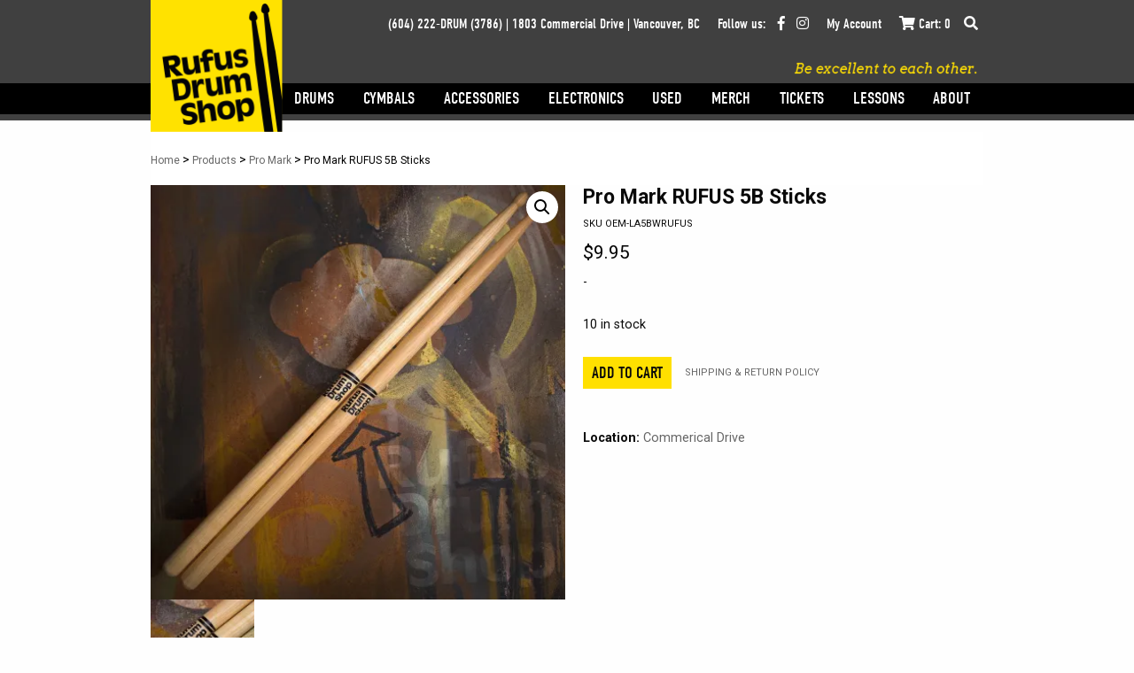

--- FILE ---
content_type: text/html; charset=UTF-8
request_url: https://www.rufusdrumshop.com/product/pro-mark-rufus-5b-sticks/
body_size: 19607
content:
<!doctype html>
<html class="no-js" lang="en-US" >
<head>
	<meta charset="UTF-8" />
	<meta name="viewport" content="width=device-width, initial-scale=1.0" />
	<meta name='robots' content='index, follow, max-image-preview:large, max-snippet:-1, max-video-preview:-1' />
	<style>img:is([sizes="auto" i], [sizes^="auto," i]) { contain-intrinsic-size: 3000px 1500px }</style>
	<script>window._wca = window._wca || [];</script>

	<!-- This site is optimized with the Yoast SEO plugin v26.3 - https://yoast.com/wordpress/plugins/seo/ -->
	<title>Pro Mark RUFUS 5B Sticks - Rufus Drum Shop</title>
	<link rel="canonical" href="https://www.rufusdrumshop.com/product/pro-mark-rufus-5b-sticks/" />
	<meta property="og:locale" content="en_US" />
	<meta property="og:type" content="article" />
	<meta property="og:title" content="Pro Mark RUFUS 5B Sticks - Rufus Drum Shop" />
	<meta property="og:url" content="https://www.rufusdrumshop.com/product/pro-mark-rufus-5b-sticks/" />
	<meta property="og:site_name" content="Rufus Drum Shop" />
	<meta property="article:modified_time" content="2026-01-21T13:27:57+00:00" />
	<meta property="og:image" content="https://i0.wp.com/www.rufusdrumshop.com/wp-content/uploads/2025/08/SKU_oem-la5bwrufus_01_img_4972x_01.jpg?fit=1600%2C1600&ssl=1" />
	<meta property="og:image:width" content="1600" />
	<meta property="og:image:height" content="1600" />
	<meta property="og:image:type" content="image/jpeg" />
	<meta name="twitter:card" content="summary_large_image" />
	<script type="application/ld+json" class="yoast-schema-graph">{"@context":"https://schema.org","@graph":[{"@type":"WebPage","@id":"https://www.rufusdrumshop.com/product/pro-mark-rufus-5b-sticks/","url":"https://www.rufusdrumshop.com/product/pro-mark-rufus-5b-sticks/","name":"Pro Mark RUFUS 5B Sticks - Rufus Drum Shop","isPartOf":{"@id":"https://www.rufusdrumshop.com/#website"},"primaryImageOfPage":{"@id":"https://www.rufusdrumshop.com/product/pro-mark-rufus-5b-sticks/#primaryimage"},"image":{"@id":"https://www.rufusdrumshop.com/product/pro-mark-rufus-5b-sticks/#primaryimage"},"thumbnailUrl":"https://i0.wp.com/www.rufusdrumshop.com/wp-content/uploads/2026/01/SKU_oem-la5bwrufus_01_img_4972x_01.jpg?fit=1600%2C1600&ssl=1","datePublished":"2023-10-02T00:32:51+00:00","dateModified":"2026-01-21T13:27:57+00:00","breadcrumb":{"@id":"https://www.rufusdrumshop.com/product/pro-mark-rufus-5b-sticks/#breadcrumb"},"inLanguage":"en-US","potentialAction":[{"@type":"ReadAction","target":["https://www.rufusdrumshop.com/product/pro-mark-rufus-5b-sticks/"]}]},{"@type":"ImageObject","inLanguage":"en-US","@id":"https://www.rufusdrumshop.com/product/pro-mark-rufus-5b-sticks/#primaryimage","url":"https://i0.wp.com/www.rufusdrumshop.com/wp-content/uploads/2026/01/SKU_oem-la5bwrufus_01_img_4972x_01.jpg?fit=1600%2C1600&ssl=1","contentUrl":"https://i0.wp.com/www.rufusdrumshop.com/wp-content/uploads/2026/01/SKU_oem-la5bwrufus_01_img_4972x_01.jpg?fit=1600%2C1600&ssl=1","width":1600,"height":1600},{"@type":"BreadcrumbList","@id":"https://www.rufusdrumshop.com/product/pro-mark-rufus-5b-sticks/#breadcrumb","itemListElement":[{"@type":"ListItem","position":1,"name":"Home","item":"https://www.rufusdrumshop.com/"},{"@type":"ListItem","position":2,"name":"Shop","item":"https://www.rufusdrumshop.com/shop/"},{"@type":"ListItem","position":3,"name":"Pro Mark RUFUS 5B Sticks"}]},{"@type":"WebSite","@id":"https://www.rufusdrumshop.com/#website","url":"https://www.rufusdrumshop.com/","name":"Rufus Drum Shop","description":"Vancouver BC Rufus Drum shop is a leading retailer of New, Used, and Vintage drums and drumkits, repairs and lessons - drums, cymbals, percussion.","potentialAction":[{"@type":"SearchAction","target":{"@type":"EntryPoint","urlTemplate":"https://www.rufusdrumshop.com/?s={search_term_string}"},"query-input":{"@type":"PropertyValueSpecification","valueRequired":true,"valueName":"search_term_string"}}],"inLanguage":"en-US"}]}</script>
	<!-- / Yoast SEO plugin. -->


<link rel='dns-prefetch' href='//ajax.googleapis.com' />
<link rel='dns-prefetch' href='//stats.wp.com' />
<link rel='preconnect' href='//c0.wp.com' />
<link rel='preconnect' href='//i0.wp.com' />
<link rel='stylesheet' id='jetpack_related-posts-css' href='https://c0.wp.com/p/jetpack/15.2/modules/related-posts/related-posts.css' type='text/css' media='all' />
<link rel='stylesheet' id='wp-block-library-css' href='https://c0.wp.com/c/6.8.3/wp-includes/css/dist/block-library/style.min.css' type='text/css' media='all' />
<style id='classic-theme-styles-inline-css' type='text/css'>
/*! This file is auto-generated */
.wp-block-button__link{color:#fff;background-color:#32373c;border-radius:9999px;box-shadow:none;text-decoration:none;padding:calc(.667em + 2px) calc(1.333em + 2px);font-size:1.125em}.wp-block-file__button{background:#32373c;color:#fff;text-decoration:none}
</style>
<link rel='stylesheet' id='mediaelement-css' href='https://c0.wp.com/c/6.8.3/wp-includes/js/mediaelement/mediaelementplayer-legacy.min.css' type='text/css' media='all' />
<link rel='stylesheet' id='wp-mediaelement-css' href='https://c0.wp.com/c/6.8.3/wp-includes/js/mediaelement/wp-mediaelement.min.css' type='text/css' media='all' />
<style id='jetpack-sharing-buttons-style-inline-css' type='text/css'>
.jetpack-sharing-buttons__services-list{display:flex;flex-direction:row;flex-wrap:wrap;gap:0;list-style-type:none;margin:5px;padding:0}.jetpack-sharing-buttons__services-list.has-small-icon-size{font-size:12px}.jetpack-sharing-buttons__services-list.has-normal-icon-size{font-size:16px}.jetpack-sharing-buttons__services-list.has-large-icon-size{font-size:24px}.jetpack-sharing-buttons__services-list.has-huge-icon-size{font-size:36px}@media print{.jetpack-sharing-buttons__services-list{display:none!important}}.editor-styles-wrapper .wp-block-jetpack-sharing-buttons{gap:0;padding-inline-start:0}ul.jetpack-sharing-buttons__services-list.has-background{padding:1.25em 2.375em}
</style>
<style id='global-styles-inline-css' type='text/css'>
:root{--wp--preset--aspect-ratio--square: 1;--wp--preset--aspect-ratio--4-3: 4/3;--wp--preset--aspect-ratio--3-4: 3/4;--wp--preset--aspect-ratio--3-2: 3/2;--wp--preset--aspect-ratio--2-3: 2/3;--wp--preset--aspect-ratio--16-9: 16/9;--wp--preset--aspect-ratio--9-16: 9/16;--wp--preset--color--black: #000000;--wp--preset--color--cyan-bluish-gray: #abb8c3;--wp--preset--color--white: #ffffff;--wp--preset--color--pale-pink: #f78da7;--wp--preset--color--vivid-red: #cf2e2e;--wp--preset--color--luminous-vivid-orange: #ff6900;--wp--preset--color--luminous-vivid-amber: #fcb900;--wp--preset--color--light-green-cyan: #7bdcb5;--wp--preset--color--vivid-green-cyan: #00d084;--wp--preset--color--pale-cyan-blue: #8ed1fc;--wp--preset--color--vivid-cyan-blue: #0693e3;--wp--preset--color--vivid-purple: #9b51e0;--wp--preset--color--primary: #1779ba;--wp--preset--color--secondary: #767676;--wp--preset--color--success: #3adb76;--wp--preset--color--warning: #ffae00;--wp--preset--color--alert: #cc4b37;--wp--preset--gradient--vivid-cyan-blue-to-vivid-purple: linear-gradient(135deg,rgba(6,147,227,1) 0%,rgb(155,81,224) 100%);--wp--preset--gradient--light-green-cyan-to-vivid-green-cyan: linear-gradient(135deg,rgb(122,220,180) 0%,rgb(0,208,130) 100%);--wp--preset--gradient--luminous-vivid-amber-to-luminous-vivid-orange: linear-gradient(135deg,rgba(252,185,0,1) 0%,rgba(255,105,0,1) 100%);--wp--preset--gradient--luminous-vivid-orange-to-vivid-red: linear-gradient(135deg,rgba(255,105,0,1) 0%,rgb(207,46,46) 100%);--wp--preset--gradient--very-light-gray-to-cyan-bluish-gray: linear-gradient(135deg,rgb(238,238,238) 0%,rgb(169,184,195) 100%);--wp--preset--gradient--cool-to-warm-spectrum: linear-gradient(135deg,rgb(74,234,220) 0%,rgb(151,120,209) 20%,rgb(207,42,186) 40%,rgb(238,44,130) 60%,rgb(251,105,98) 80%,rgb(254,248,76) 100%);--wp--preset--gradient--blush-light-purple: linear-gradient(135deg,rgb(255,206,236) 0%,rgb(152,150,240) 100%);--wp--preset--gradient--blush-bordeaux: linear-gradient(135deg,rgb(254,205,165) 0%,rgb(254,45,45) 50%,rgb(107,0,62) 100%);--wp--preset--gradient--luminous-dusk: linear-gradient(135deg,rgb(255,203,112) 0%,rgb(199,81,192) 50%,rgb(65,88,208) 100%);--wp--preset--gradient--pale-ocean: linear-gradient(135deg,rgb(255,245,203) 0%,rgb(182,227,212) 50%,rgb(51,167,181) 100%);--wp--preset--gradient--electric-grass: linear-gradient(135deg,rgb(202,248,128) 0%,rgb(113,206,126) 100%);--wp--preset--gradient--midnight: linear-gradient(135deg,rgb(2,3,129) 0%,rgb(40,116,252) 100%);--wp--preset--font-size--small: 13px;--wp--preset--font-size--medium: 20px;--wp--preset--font-size--large: 36px;--wp--preset--font-size--x-large: 42px;--wp--preset--spacing--20: 0.44rem;--wp--preset--spacing--30: 0.67rem;--wp--preset--spacing--40: 1rem;--wp--preset--spacing--50: 1.5rem;--wp--preset--spacing--60: 2.25rem;--wp--preset--spacing--70: 3.38rem;--wp--preset--spacing--80: 5.06rem;--wp--preset--shadow--natural: 6px 6px 9px rgba(0, 0, 0, 0.2);--wp--preset--shadow--deep: 12px 12px 50px rgba(0, 0, 0, 0.4);--wp--preset--shadow--sharp: 6px 6px 0px rgba(0, 0, 0, 0.2);--wp--preset--shadow--outlined: 6px 6px 0px -3px rgba(255, 255, 255, 1), 6px 6px rgba(0, 0, 0, 1);--wp--preset--shadow--crisp: 6px 6px 0px rgba(0, 0, 0, 1);}:where(.is-layout-flex){gap: 0.5em;}:where(.is-layout-grid){gap: 0.5em;}body .is-layout-flex{display: flex;}.is-layout-flex{flex-wrap: wrap;align-items: center;}.is-layout-flex > :is(*, div){margin: 0;}body .is-layout-grid{display: grid;}.is-layout-grid > :is(*, div){margin: 0;}:where(.wp-block-columns.is-layout-flex){gap: 2em;}:where(.wp-block-columns.is-layout-grid){gap: 2em;}:where(.wp-block-post-template.is-layout-flex){gap: 1.25em;}:where(.wp-block-post-template.is-layout-grid){gap: 1.25em;}.has-black-color{color: var(--wp--preset--color--black) !important;}.has-cyan-bluish-gray-color{color: var(--wp--preset--color--cyan-bluish-gray) !important;}.has-white-color{color: var(--wp--preset--color--white) !important;}.has-pale-pink-color{color: var(--wp--preset--color--pale-pink) !important;}.has-vivid-red-color{color: var(--wp--preset--color--vivid-red) !important;}.has-luminous-vivid-orange-color{color: var(--wp--preset--color--luminous-vivid-orange) !important;}.has-luminous-vivid-amber-color{color: var(--wp--preset--color--luminous-vivid-amber) !important;}.has-light-green-cyan-color{color: var(--wp--preset--color--light-green-cyan) !important;}.has-vivid-green-cyan-color{color: var(--wp--preset--color--vivid-green-cyan) !important;}.has-pale-cyan-blue-color{color: var(--wp--preset--color--pale-cyan-blue) !important;}.has-vivid-cyan-blue-color{color: var(--wp--preset--color--vivid-cyan-blue) !important;}.has-vivid-purple-color{color: var(--wp--preset--color--vivid-purple) !important;}.has-black-background-color{background-color: var(--wp--preset--color--black) !important;}.has-cyan-bluish-gray-background-color{background-color: var(--wp--preset--color--cyan-bluish-gray) !important;}.has-white-background-color{background-color: var(--wp--preset--color--white) !important;}.has-pale-pink-background-color{background-color: var(--wp--preset--color--pale-pink) !important;}.has-vivid-red-background-color{background-color: var(--wp--preset--color--vivid-red) !important;}.has-luminous-vivid-orange-background-color{background-color: var(--wp--preset--color--luminous-vivid-orange) !important;}.has-luminous-vivid-amber-background-color{background-color: var(--wp--preset--color--luminous-vivid-amber) !important;}.has-light-green-cyan-background-color{background-color: var(--wp--preset--color--light-green-cyan) !important;}.has-vivid-green-cyan-background-color{background-color: var(--wp--preset--color--vivid-green-cyan) !important;}.has-pale-cyan-blue-background-color{background-color: var(--wp--preset--color--pale-cyan-blue) !important;}.has-vivid-cyan-blue-background-color{background-color: var(--wp--preset--color--vivid-cyan-blue) !important;}.has-vivid-purple-background-color{background-color: var(--wp--preset--color--vivid-purple) !important;}.has-black-border-color{border-color: var(--wp--preset--color--black) !important;}.has-cyan-bluish-gray-border-color{border-color: var(--wp--preset--color--cyan-bluish-gray) !important;}.has-white-border-color{border-color: var(--wp--preset--color--white) !important;}.has-pale-pink-border-color{border-color: var(--wp--preset--color--pale-pink) !important;}.has-vivid-red-border-color{border-color: var(--wp--preset--color--vivid-red) !important;}.has-luminous-vivid-orange-border-color{border-color: var(--wp--preset--color--luminous-vivid-orange) !important;}.has-luminous-vivid-amber-border-color{border-color: var(--wp--preset--color--luminous-vivid-amber) !important;}.has-light-green-cyan-border-color{border-color: var(--wp--preset--color--light-green-cyan) !important;}.has-vivid-green-cyan-border-color{border-color: var(--wp--preset--color--vivid-green-cyan) !important;}.has-pale-cyan-blue-border-color{border-color: var(--wp--preset--color--pale-cyan-blue) !important;}.has-vivid-cyan-blue-border-color{border-color: var(--wp--preset--color--vivid-cyan-blue) !important;}.has-vivid-purple-border-color{border-color: var(--wp--preset--color--vivid-purple) !important;}.has-vivid-cyan-blue-to-vivid-purple-gradient-background{background: var(--wp--preset--gradient--vivid-cyan-blue-to-vivid-purple) !important;}.has-light-green-cyan-to-vivid-green-cyan-gradient-background{background: var(--wp--preset--gradient--light-green-cyan-to-vivid-green-cyan) !important;}.has-luminous-vivid-amber-to-luminous-vivid-orange-gradient-background{background: var(--wp--preset--gradient--luminous-vivid-amber-to-luminous-vivid-orange) !important;}.has-luminous-vivid-orange-to-vivid-red-gradient-background{background: var(--wp--preset--gradient--luminous-vivid-orange-to-vivid-red) !important;}.has-very-light-gray-to-cyan-bluish-gray-gradient-background{background: var(--wp--preset--gradient--very-light-gray-to-cyan-bluish-gray) !important;}.has-cool-to-warm-spectrum-gradient-background{background: var(--wp--preset--gradient--cool-to-warm-spectrum) !important;}.has-blush-light-purple-gradient-background{background: var(--wp--preset--gradient--blush-light-purple) !important;}.has-blush-bordeaux-gradient-background{background: var(--wp--preset--gradient--blush-bordeaux) !important;}.has-luminous-dusk-gradient-background{background: var(--wp--preset--gradient--luminous-dusk) !important;}.has-pale-ocean-gradient-background{background: var(--wp--preset--gradient--pale-ocean) !important;}.has-electric-grass-gradient-background{background: var(--wp--preset--gradient--electric-grass) !important;}.has-midnight-gradient-background{background: var(--wp--preset--gradient--midnight) !important;}.has-small-font-size{font-size: var(--wp--preset--font-size--small) !important;}.has-medium-font-size{font-size: var(--wp--preset--font-size--medium) !important;}.has-large-font-size{font-size: var(--wp--preset--font-size--large) !important;}.has-x-large-font-size{font-size: var(--wp--preset--font-size--x-large) !important;}
:where(.wp-block-post-template.is-layout-flex){gap: 1.25em;}:where(.wp-block-post-template.is-layout-grid){gap: 1.25em;}
:where(.wp-block-columns.is-layout-flex){gap: 2em;}:where(.wp-block-columns.is-layout-grid){gap: 2em;}
:root :where(.wp-block-pullquote){font-size: 1.5em;line-height: 1.6;}
</style>
<link rel='stylesheet' id='wcpf-plugin-style-css' href='https://www.rufusdrumshop.com/wp-content/plugins/woocommerce-product-filters/assets/css/plugin.css?ver=1.2.0' type='text/css' media='all' />
<link rel='stylesheet' id='photoswipe-css' href='https://c0.wp.com/p/woocommerce/10.3.7/assets/css/photoswipe/photoswipe.min.css' type='text/css' media='all' />
<link rel='stylesheet' id='photoswipe-default-skin-css' href='https://c0.wp.com/p/woocommerce/10.3.7/assets/css/photoswipe/default-skin/default-skin.min.css' type='text/css' media='all' />
<link rel='stylesheet' id='woocommerce-layout-css' href='https://c0.wp.com/p/woocommerce/10.3.7/assets/css/woocommerce-layout.css' type='text/css' media='all' />
<style id='woocommerce-layout-inline-css' type='text/css'>

	.infinite-scroll .woocommerce-pagination {
		display: none;
	}
</style>
<link rel='stylesheet' id='woocommerce-smallscreen-css' href='https://c0.wp.com/p/woocommerce/10.3.7/assets/css/woocommerce-smallscreen.css' type='text/css' media='only screen and (max-width: 768px)' />
<link rel='stylesheet' id='woocommerce-general-css' href='https://c0.wp.com/p/woocommerce/10.3.7/assets/css/woocommerce.css' type='text/css' media='all' />
<style id='woocommerce-inline-inline-css' type='text/css'>
.woocommerce form .form-row .required { visibility: visible; }
</style>
<link rel='stylesheet' id='aimsi-custom-css' href='https://www.rufusdrumshop.com/wp-content/plugins/wp-aimsi-plugin/public/css/aimsi-custom-public.css?ver=1.0.1' type='text/css' media='all' />
<link rel='stylesheet' id='gateway-css' href='https://www.rufusdrumshop.com/wp-content/plugins/woocommerce-paypal-payments/modules/ppcp-button/assets/css/gateway.css?ver=3.3.0' type='text/css' media='all' />
<link rel='stylesheet' id='brands-styles-css' href='https://c0.wp.com/p/woocommerce/10.3.7/assets/css/brands.css' type='text/css' media='all' />
<link rel='stylesheet' id='main-stylesheet-css' href='https://www.rufusdrumshop.com/wp-content/themes/fpr/dist/assets/css/app.css?ver=2.10.4' type='text/css' media='all' />
<script type="text/javascript" id="jetpack_related-posts-js-extra">
/* <![CDATA[ */
var related_posts_js_options = {"post_heading":"h4"};
/* ]]> */
</script>
<script type="text/javascript" src="https://c0.wp.com/p/jetpack/15.2/_inc/build/related-posts/related-posts.min.js" id="jetpack_related-posts-js"></script>
<script type="text/javascript" src="https://ajax.googleapis.com/ajax/libs/jquery/3.5.1/jquery.min.js?ver=3.5.1" id="jquery-js"></script>
<script type="text/javascript" id="affirm_as_low_as-js-extra">
/* <![CDATA[ */
var affirmOptions = {"minimum":"5000","maximum":"3000000"};
/* ]]> */
</script>
<script type="text/javascript" src="https://www.rufusdrumshop.com/wp-content/plugins/woocommerce-gateway-affirm/assets/js/affirm-as-low-as.js?ver=3.0.4" id="affirm_as_low_as-js"></script>
<script type="text/javascript" src="https://www.rufusdrumshop.com/wp-content/plugins/woocommerce-product-filters/assets/js/polyfills.min.js?ver=1.2.0" id="wcpf-plugin-polyfills-script-js"></script>
<script type="text/javascript" src="https://c0.wp.com/c/6.8.3/wp-includes/js/jquery/ui/core.min.js" id="jquery-ui-core-js"></script>
<script type="text/javascript" src="https://c0.wp.com/c/6.8.3/wp-includes/js/jquery/ui/mouse.min.js" id="jquery-ui-mouse-js"></script>
<script type="text/javascript" src="https://c0.wp.com/c/6.8.3/wp-includes/js/jquery/ui/slider.min.js" id="jquery-ui-slider-js"></script>
<script type="text/javascript" src="https://www.rufusdrumshop.com/wp-content/plugins/woocommerce-product-filters/assets/js/front-vendor.min.js?ver=1.2.0" id="wcpf-plugin-vendor-script-js"></script>
<script type="text/javascript" src="https://c0.wp.com/c/6.8.3/wp-includes/js/underscore.min.js" id="underscore-js"></script>
<script type="text/javascript" id="wp-util-js-extra">
/* <![CDATA[ */
var _wpUtilSettings = {"ajax":{"url":"\/wp-admin\/admin-ajax.php"}};
/* ]]> */
</script>
<script type="text/javascript" src="https://c0.wp.com/c/6.8.3/wp-includes/js/wp-util.min.js" id="wp-util-js"></script>
<script type="text/javascript" src="https://c0.wp.com/p/woocommerce/10.3.7/assets/js/accounting/accounting.min.js" id="wc-accounting-js"></script>
<script type="text/javascript" id="wcpf-plugin-script-js-extra">
/* <![CDATA[ */
var WCPFData = {"registerEntities":{"Project":{"id":"Project","class":"WooCommerce_Product_Filter_Plugin\\Entity","post_type":"wcpf_project","label":"Project","default_options":{"urlNavigation":"query","filteringStarts":"auto","urlNavigationOptions":[],"useComponents":["pagination","sorting","results-count","page-title","breadcrumb"],"paginationAjax":true,"sortingAjax":true,"productsContainerSelector":".products","paginationSelector":".woocommerce-pagination","resultCountSelector":".woocommerce-result-count","sortingSelector":".woocommerce-ordering","pageTitleSelector":".woocommerce-products-header__title","breadcrumbSelector":".woocommerce-breadcrumb","multipleContainersForProducts":true},"is_grouped":true,"editor_component_class":"WooCommerce_Product_Filter_Plugin\\Project\\Editor_Component","filter_component_class":"WooCommerce_Product_Filter_Plugin\\Project\\Filter_Component","variations":false},"BoxListField":{"id":"BoxListField","class":"WooCommerce_Product_Filter_Plugin\\Entity","post_type":"wcpf_item","label":"Box List","default_options":{"itemsSource":"attribute","itemsDisplay":"all","queryType":"or","itemsDisplayHierarchical":true,"displayHierarchicalCollapsed":false,"displayTitle":true,"displayToggleContent":true,"defaultToggleState":"show","cssClass":"","actionForEmptyOptions":"hide","displayProductCount":true,"productCountPolicy":"for-option-only","multiSelect":true,"boxSize":"45px"},"is_grouped":false,"editor_component_class":"WooCommerce_Product_Filter_Plugin\\Field\\Box_list\\Editor_Component","filter_component_class":"WooCommerce_Product_Filter_Plugin\\Field\\Box_List\\Filter_Component","variations":true},"CheckBoxListField":{"id":"CheckBoxListField","class":"WooCommerce_Product_Filter_Plugin\\Entity","post_type":"wcpf_item","label":"Checkbox","default_options":{"itemsSource":"attribute","itemsDisplay":"all","queryType":"or","itemsDisplayHierarchical":true,"displayHierarchicalCollapsed":false,"displayTitle":true,"displayToggleContent":true,"defaultToggleState":"show","cssClass":"","actionForEmptyOptions":"hide","displayProductCount":true,"productCountPolicy":"for-option-only","seeMoreOptionsBy":"scrollbar","heightOfVisibleContent":12},"is_grouped":false,"editor_component_class":"WooCommerce_Product_Filter_Plugin\\Field\\Check_Box_List\\Editor_Component","filter_component_class":"WooCommerce_Product_Filter_Plugin\\Field\\Check_Box_List\\Filter_Component","variations":true},"DropDownListField":{"id":"DropDownListField","class":"WooCommerce_Product_Filter_Plugin\\Entity","post_type":"wcpf_item","label":"Drop Down","default_options":{"itemsSource":"attribute","itemsDisplay":"all","queryType":"or","itemsDisplayHierarchical":true,"displayHierarchicalCollapsed":false,"displayTitle":true,"displayToggleContent":true,"defaultToggleState":"show","cssClass":"","actionForEmptyOptions":"hide","displayProductCount":true,"productCountPolicy":"for-option-only","titleItemReset":"Show all"},"is_grouped":false,"editor_component_class":"WooCommerce_Product_Filter_Plugin\\Field\\Drop_Down_List\\Editor_Component","filter_component_class":"WooCommerce_Product_Filter_Plugin\\Field\\Drop_Down_List\\Filter_Component","variations":true},"ButtonField":{"id":"ButtonField","class":"WooCommerce_Product_Filter_Plugin\\Entity","post_type":"wcpf_item","label":"Button","default_options":{"cssClass":"","action":"reset"},"is_grouped":false,"editor_component_class":"WooCommerce_Product_Filter_Plugin\\Field\\Button\\Editor_Component","filter_component_class":"WooCommerce_Product_Filter_Plugin\\Field\\Button\\Filter_Component","variations":true},"ColorListField":{"id":"ColorListField","class":"WooCommerce_Product_Filter_Plugin\\Entity","post_type":"wcpf_item","label":"Colors","default_options":{"itemsSource":"attribute","itemsDisplay":"all","queryType":"or","itemsDisplayHierarchical":true,"displayHierarchicalCollapsed":false,"displayTitle":true,"displayToggleContent":true,"defaultToggleState":"show","cssClass":"","actionForEmptyOptions":"hide","displayProductCount":true,"productCountPolicy":"for-option-only","optionKey":"colors"},"is_grouped":false,"editor_component_class":"WooCommerce_Product_Filter_Plugin\\Field\\Color_List\\Editor_Component","filter_component_class":"WooCommerce_Product_Filter_Plugin\\Field\\Color_List\\Filter_Component","variations":true},"RadioListField":{"id":"RadioListField","class":"WooCommerce_Product_Filter_Plugin\\Entity","post_type":"wcpf_item","label":"Radio","default_options":{"itemsSource":"attribute","itemsDisplay":"all","queryType":"or","itemsDisplayHierarchical":true,"displayHierarchicalCollapsed":false,"displayTitle":true,"displayToggleContent":true,"defaultToggleState":"show","cssClass":"","actionForEmptyOptions":"hide","displayProductCount":true,"productCountPolicy":"for-option-only","titleItemReset":"Show all","seeMoreOptionsBy":"scrollbar","heightOfVisibleContent":12},"is_grouped":false,"editor_component_class":"WooCommerce_Product_Filter_Plugin\\Field\\Radio_List\\Editor_Component","filter_component_class":"WooCommerce_Product_Filter_Plugin\\Field\\Radio_List\\Filter_Component","variations":true},"TextListField":{"id":"TextListField","class":"WooCommerce_Product_Filter_Plugin\\Entity","post_type":"wcpf_item","label":"Text List","default_options":{"itemsSource":"attribute","itemsDisplay":"all","queryType":"or","itemsDisplayHierarchical":true,"displayHierarchicalCollapsed":false,"displayTitle":true,"displayToggleContent":true,"defaultToggleState":"show","cssClass":"","actionForEmptyOptions":"hide","displayProductCount":true,"productCountPolicy":"for-option-only","multiSelect":true,"useInlineStyle":false},"is_grouped":false,"editor_component_class":"WooCommerce_Product_Filter_Plugin\\Field\\Text_List\\Editor_Component","filter_component_class":"WooCommerce_Product_Filter_Plugin\\Field\\Text_List\\Filter_Component","variations":true},"PriceSliderField":{"id":"PriceSliderField","class":"WooCommerce_Product_Filter_Plugin\\Entity","post_type":"wcpf_item","label":"Price slider","default_options":{"minPriceOptionKey":"min-price","maxPriceOptionKey":"max-price","optionKey":"price","optionKeyFormat":"dash","cssClass":"","displayMinMaxInput":true,"displayTitle":true,"displayToggleContent":true,"defaultToggleState":"show","displayPriceLabel":true},"is_grouped":false,"editor_component_class":"WooCommerce_Product_Filter_Plugin\\Field\\Price_Slider\\Editor_Component","filter_component_class":"WooCommerce_Product_Filter_Plugin\\Field\\Price_Slider\\Filter_Component","variations":false},"SimpleBoxLayout":{"id":"SimpleBoxLayout","class":"WooCommerce_Product_Filter_Plugin\\Entity","post_type":"wcpf_item","label":"Simple Box","default_options":{"displayToggleContent":true,"defaultToggleState":"show","cssClass":""},"is_grouped":true,"editor_component_class":"WooCommerce_Product_Filter_Plugin\\Layout\\Simple_Box\\Editor_Component","filter_component_class":"WooCommerce_Product_Filter_Plugin\\Layout\\Simple_Box\\Filter_Component","variations":false},"ColumnsLayout":{"id":"ColumnsLayout","class":"WooCommerce_Product_Filter_Plugin\\Entity","post_type":"wcpf_item","label":"Columns","default_options":{"columns":[{"entities":[],"options":{"width":"50%"}}]},"is_grouped":true,"editor_component_class":"WooCommerce_Product_Filter_Plugin\\Layout\\Columns\\Editor_Component","filter_component_class":"WooCommerce_Product_Filter_Plugin\\Layout\\Columns\\Filter_Component","variations":false}},"messages":{"selectNoMatchesFound":"No matches found"},"selectors":{"productsContainer":".products","paginationContainer":".woocommerce-pagination","resultCount":".woocommerce-result-count","sorting":".woocommerce-ordering","pageTitle":".woocommerce-products-header__title","breadcrumb":".woocommerce-breadcrumb"},"pageUrl":"https:\/\/www.rufusdrumshop.com\/product\/pro-mark-rufus-5b-sticks\/","isPaged":"","scriptAfterProductsUpdate":"","scrollTop":"no","priceFormat":{"currencyFormatNumDecimals":0,"currencyFormatSymbol":"&#36;","currencyFormatDecimalSep":".","currencyFormatThousandSep":",","currencyFormat":"%s%v"}};
/* ]]> */
</script>
<script type="text/javascript" src="https://www.rufusdrumshop.com/wp-content/plugins/woocommerce-product-filters/assets/js/plugin.min.js?ver=1.2.0" id="wcpf-plugin-script-js"></script>
<script type="text/javascript" id="wcpf-plugin-script-js-after">
/* <![CDATA[ */
                (function () {
                    window.addEventListener('load', function () {
                        jQuery(window).on('wcpf_update_products', function () {
                            jQuery(document.body).trigger('jetpack-lazy-images-load');
                        });
                        
                        jQuery(document).on('berocket_lmp_end', function () {
                            jQuery(document.body).trigger('jetpack-lazy-images-load');
                        });
                        
                        jQuery(document).on('yith_infs_added_elem', function () {
                            jQuery(document.body).trigger('jetpack-lazy-images-load');
                        });
                    });
                })();
            
/* ]]> */
</script>
<script type="text/javascript" src="https://c0.wp.com/p/woocommerce/10.3.7/assets/js/jquery-blockui/jquery.blockUI.min.js" id="wc-jquery-blockui-js" defer="defer" data-wp-strategy="defer"></script>
<script type="text/javascript" id="wc-add-to-cart-js-extra">
/* <![CDATA[ */
var wc_add_to_cart_params = {"ajax_url":"\/wp-admin\/admin-ajax.php","wc_ajax_url":"\/?wc-ajax=%%endpoint%%","i18n_view_cart":"View cart","cart_url":"https:\/\/www.rufusdrumshop.com\/cart\/","is_cart":"","cart_redirect_after_add":"no"};
/* ]]> */
</script>
<script type="text/javascript" src="https://c0.wp.com/p/woocommerce/10.3.7/assets/js/frontend/add-to-cart.min.js" id="wc-add-to-cart-js" defer="defer" data-wp-strategy="defer"></script>
<script type="text/javascript" src="https://c0.wp.com/p/woocommerce/10.3.7/assets/js/zoom/jquery.zoom.min.js" id="wc-zoom-js" defer="defer" data-wp-strategy="defer"></script>
<script type="text/javascript" src="https://c0.wp.com/p/woocommerce/10.3.7/assets/js/photoswipe/photoswipe.min.js" id="wc-photoswipe-js" defer="defer" data-wp-strategy="defer"></script>
<script type="text/javascript" src="https://c0.wp.com/p/woocommerce/10.3.7/assets/js/photoswipe/photoswipe-ui-default.min.js" id="wc-photoswipe-ui-default-js" defer="defer" data-wp-strategy="defer"></script>
<script type="text/javascript" id="wc-single-product-js-extra">
/* <![CDATA[ */
var wc_single_product_params = {"i18n_required_rating_text":"Please select a rating","i18n_rating_options":["1 of 5 stars","2 of 5 stars","3 of 5 stars","4 of 5 stars","5 of 5 stars"],"i18n_product_gallery_trigger_text":"View full-screen image gallery","review_rating_required":"yes","flexslider":{"rtl":false,"animation":"slide","smoothHeight":true,"directionNav":false,"controlNav":"thumbnails","slideshow":false,"animationSpeed":500,"animationLoop":false,"allowOneSlide":false},"zoom_enabled":"1","zoom_options":[],"photoswipe_enabled":"1","photoswipe_options":{"shareEl":false,"closeOnScroll":false,"history":false,"hideAnimationDuration":0,"showAnimationDuration":0},"flexslider_enabled":""};
/* ]]> */
</script>
<script type="text/javascript" src="https://c0.wp.com/p/woocommerce/10.3.7/assets/js/frontend/single-product.min.js" id="wc-single-product-js" defer="defer" data-wp-strategy="defer"></script>
<script type="text/javascript" src="https://c0.wp.com/p/woocommerce/10.3.7/assets/js/js-cookie/js.cookie.min.js" id="wc-js-cookie-js" defer="defer" data-wp-strategy="defer"></script>
<script type="text/javascript" id="woocommerce-js-extra">
/* <![CDATA[ */
var woocommerce_params = {"ajax_url":"\/wp-admin\/admin-ajax.php","wc_ajax_url":"\/?wc-ajax=%%endpoint%%","i18n_password_show":"Show password","i18n_password_hide":"Hide password"};
/* ]]> */
</script>
<script type="text/javascript" src="https://c0.wp.com/p/woocommerce/10.3.7/assets/js/frontend/woocommerce.min.js" id="woocommerce-js" defer="defer" data-wp-strategy="defer"></script>
<script type="text/javascript" src="https://www.rufusdrumshop.com/wp-content/plugins/wp-aimsi-plugin/public/js/aimsi-custom-public.js?ver=1.0.1" id="aimsi-custom-js"></script>
<script type="text/javascript" src="https://stats.wp.com/s-202604.js" id="woocommerce-analytics-js" defer="defer" data-wp-strategy="defer"></script>
<link rel="https://api.w.org/" href="https://www.rufusdrumshop.com/wp-json/" /><link rel="alternate" title="JSON" type="application/json" href="https://www.rufusdrumshop.com/wp-json/wp/v2/product/2151827" /><link rel="alternate" title="oEmbed (JSON)" type="application/json+oembed" href="https://www.rufusdrumshop.com/wp-json/oembed/1.0/embed?url=https%3A%2F%2Fwww.rufusdrumshop.com%2Fproduct%2Fpro-mark-rufus-5b-sticks%2F" />
<link rel="alternate" title="oEmbed (XML)" type="text/xml+oembed" href="https://www.rufusdrumshop.com/wp-json/oembed/1.0/embed?url=https%3A%2F%2Fwww.rufusdrumshop.com%2Fproduct%2Fpro-mark-rufus-5b-sticks%2F&#038;format=xml" />
<script>  var el_i13_login_captcha=null; var el_i13_register_captcha=null; </script>		<script>
			if ('undefined' === typeof _affirm_config) {
				var _affirm_config = {
					public_api_key: "LM4SNLUO967ZGZNK",
					script: "https://www.affirm.com/js/v2/affirm.js",
					locale: "en_CA",
					country_code: "CAN",

				};
				(function(l, g, m, e, a, f, b) {
					var d, c = l[m] || {},
						h = document.createElement(f),
						n = document.getElementsByTagName(f)[0],
						k = function(a, b, c) {
							return function() {
								a[b]._.push([c, arguments])
							}
						};
					c[e] = k(c, e, "set");
					d = c[e];
					c[a] = {};
					c[a]._ = [];
					d._ = [];
					c[a][b] = k(c, a, b);
					a = 0;
					for (
						b = "set add save post open " +
							"empty reset on off trigger ready setProduct"
							.split(" ");
						a < b.length; a++
					) d[b[a]] = k(c, e, b[a]);
					a = 0;
					for (b = ["get", "token", "url", "items"]; a < b.length; a++)
						d[b[a]] = function() {};
					h.async = !0;
					h.src = g[f];
					n.parentNode.insertBefore(h, n);
					delete g[f];
					d(g);
					l[m] = c
				})(
					window,
					_affirm_config,
					"affirm",
					"checkout",
					"ui",
					"script",
					"ready"
				);
			}
		</script>
			<style>img#wpstats{display:none}</style>
			<noscript><style>.woocommerce-product-gallery{ opacity: 1 !important; }</style></noscript>
		<!--Web Fonts-->
	<link href='https://fonts.googleapis.com/css?family=Roboto:400,700,400italic' rel='stylesheet' type='text/css'>
	<link rel="stylesheet" href="https://use.fontawesome.com/releases/v5.6.3/css/all.css" integrity="sha384-UHRtZLI+pbxtHCWp1t77Bi1L4ZtiqrqD80Kn4Z8NTSRyMA2Fd33n5dQ8lWUE00s/" crossorigin="anonymous">
	<script src="//use.typekit.net/qmk1wrr.js"></script>
	<script>try{Typekit.load();}catch(e){}</script>

		<!--[if gte IE 9]>
		<style type="text/css">
		.gradient {
		filter: none;
		}
		</style>
		<![endif]-->
		<style>
	#site-header #header-secondary {
		background-image: url('https://i0.wp.com/www.rufusdrumshop.com/wp-content/uploads/2022/01/be_excellent.png?fit=300%2C23&ssl=1');
	}
	@media (-webkit-min-device-pixel-ratio: 2),(min-resolution: 192dpi) { 
		#site-header #header-secondary {
			background-image: url('https://i0.wp.com/www.rufusdrumshop.com/wp-content/uploads/2022/01/be_excellent.png?fit=472%2C36&ssl=1');
		}
	}
	</style>
	
  <style>
  .woocommerce-cart-form .coupon .input-text,
  .woocommerce-cart-form .coupon .button {
    display: none !important;
  }
  </style>

	<style>
		.woocommerce-ordering {
			display: block !important;
		}
	</style>

  <script>
    document.addEventListener('DOMContentLoaded', function() {
    	let coupon = document.querySelector('.woocommerce-cart-form .coupon label');
    	if (coupon) {
    		coupon.textContent = 'Add coupon code on the checkout page';
    	}
    });
  </script>

<!-- Global site tag (gtag.js) - Google Analytics -->
<script async src="https://www.googletagmanager.com/gtag/js?id=G-WXY79KWZTN"></script>
<script>
  window.dataLayer = window.dataLayer || [];
  function gtag(){dataLayer.push(arguments);}
  gtag('js', new Date());

  gtag('config', 'G-WXY79KWZTN');
</script>

</head>
<body class="wp-singular product-template-default single single-product postid-2151827 wp-theme-fpr theme-fpr woocommerce woocommerce-page woocommerce-no-js">
<section id="loader">
	<div class="loadme">
		<span></span>
		<span></span>
		<span></span>
		<span></span>
		<div style='color:#fff;margin-top: 30px;font-family:roboto, sans-serif;text-align: center;width: 100%;'>Loading</div>
	</div>
</section>
<div id="header_background"></div>
<div id="site_container">
	<div id="site-header">
		<div class="grid-x">
			<div class="cell small-3">
				<a href="https://www.rufusdrumshop.com/">
					<img id="header-logo" src="https://i0.wp.com/www.rufusdrumshop.com/wp-content/uploads/2020/09/logo%402x.png?fit=300%2C300&ssl=1" alt="Rufus Drum Shop Logo"/>
				</a>
			</div>
			<div class="cell small-13">
				<ul id="header-primary">
					<li>(604) 222-DRUM (3786)  |  1803 Commercial Drive | Vancouver, BC</li>
					<li class="hide-for-small-only">
						<div>
							Follow us: 
							<a href="https://www.facebook.com/rufusdrumshop" class="social fb"><i class="fab fa-facebook-f"></i></a>
							<a href="https://instagram.com/rufusdrumshop/" class="social inst"><i class="fab fa-instagram"></i></a>
						</div>
					</li>
					<li><a href="https://www.rufusdrumshop.com/my-account/" class="account">My Account</a></li>
					<li><a href="https://www.rufusdrumshop.com/cart/" class="cart"><i class="fas fa-shopping-cart"></i> Cart: 0</a></li>
					<li><span class="srch"><i class="fas fa-search"></i></span></li>
				</ul>
				<div id="header-secondary">
					
<form role="search" method="get" id="searchform" action="https://www.rufusdrumshop.com/">
	<div class="input-group">
		<input type="text" class="input-group-field" value="" name="s" id="s" aria-label="Search" placeholder="Search">
		<input type="hidden" name="post_type" value="product">
		<div class="input-group-button">
			<input type="submit" id="searchsubmit" value="Search" class="button">
			<i class="fas fa-arrow-circle-right"></i>
		</div>
	</div>
</form>
				</div>
				<div id="mobile-nav" class="hide-for-large">
					<div id="social-mobile">Follow us: <a href="https://www.facebook.com/rufusdrumshop" class="social fb"><i class="fab fa-facebook-f"></i></a><a href="https://instagram.com/rufusdrumshop/" class="social inst"><i class="fab fa-instagram"></i></a></div>
					<ul><li id="menu-item-12634" class="menu-item menu-item-type-taxonomy menu-item-object-product_cat menu-item-has-children menu-item-12634"><a href="https://www.rufusdrumshop.com/product-category/drums/">Drums</a>
<ul>
	<li id="menu-item-12640" class="menu-item menu-item-type-taxonomy menu-item-object-product_cat menu-item-12640"><a href="https://www.rufusdrumshop.com/product-category/drums/">All Drums</a></li>
	<li id="menu-item-12635" class="menu-item menu-item-type-taxonomy menu-item-object-product_cat menu-item-12635"><a href="https://www.rufusdrumshop.com/product-category/drums/kits/">Kits</a></li>
	<li id="menu-item-12636" class="menu-item menu-item-type-taxonomy menu-item-object-product_cat menu-item-12636"><a href="https://www.rufusdrumshop.com/product-category/drums/snares/">Snares</a></li>
	<li id="menu-item-117965" class="menu-item menu-item-type-taxonomy menu-item-object-product_cat menu-item-117965"><a href="https://www.rufusdrumshop.com/product-category/percussion/">Percussion</a></li>
	<li id="menu-item-117963" class="menu-item menu-item-type-taxonomy menu-item-object-product_cat menu-item-117963"><a href="https://www.rufusdrumshop.com/product-category/drums/orphans/">Orphan Drums</a></li>
</ul>
</li>
<li id="menu-item-12627" class="menu-item menu-item-type-taxonomy menu-item-object-product_cat menu-item-has-children menu-item-12627"><a href="https://www.rufusdrumshop.com/product-category/cymbals/">Cymbals</a>
<ul>
	<li id="menu-item-13094" class="menu-item menu-item-type-taxonomy menu-item-object-product_cat menu-item-13094"><a href="https://www.rufusdrumshop.com/product-category/cymbals/">All Cymbals</a></li>
	<li id="menu-item-12628" class="menu-item menu-item-type-taxonomy menu-item-object-product_cat menu-item-12628"><a href="https://www.rufusdrumshop.com/product-category/cymbals/box-sets/">Box Sets</a></li>
	<li id="menu-item-12629" class="menu-item menu-item-type-taxonomy menu-item-object-product_cat menu-item-12629"><a href="https://www.rufusdrumshop.com/product-category/cymbals/crashes/">Crashes</a></li>
	<li id="menu-item-12630" class="menu-item menu-item-type-taxonomy menu-item-object-product_cat menu-item-12630"><a href="https://www.rufusdrumshop.com/product-category/cymbals/effects/">Effects</a></li>
	<li id="menu-item-12631" class="menu-item menu-item-type-taxonomy menu-item-object-product_cat menu-item-12631"><a href="https://www.rufusdrumshop.com/product-category/cymbals/hi-hats/">Hi-Hats</a></li>
	<li id="menu-item-12632" class="menu-item menu-item-type-taxonomy menu-item-object-product_cat menu-item-12632"><a href="https://www.rufusdrumshop.com/product-category/cymbals/rides/">Rides</a></li>
	<li id="menu-item-12633" class="menu-item menu-item-type-taxonomy menu-item-object-product_cat menu-item-12633"><a href="https://www.rufusdrumshop.com/product-category/cymbals/splashes/">Splashes</a></li>
</ul>
</li>
<li id="menu-item-12642" class="menu-item menu-item-type-taxonomy menu-item-object-product_cat current-product-ancestor current-menu-parent current-product-parent menu-item-has-children menu-item-12642"><a href="https://www.rufusdrumshop.com/product-category/accessories/">Accessories</a>
<ul>
	<li id="menu-item-12639" class="menu-item menu-item-type-taxonomy menu-item-object-product_cat current-product-ancestor current-menu-parent current-product-parent menu-item-12639"><a href="https://www.rufusdrumshop.com/product-category/accessories/">All Access.</a></li>
	<li id="menu-item-11415" class="menu-item menu-item-type-custom menu-item-object-custom menu-item-11415"><a href="http://www.rufusdrumshop.com/product-category/cymbals/effects/">Effects</a></li>
	<li id="menu-item-12624" class="menu-item menu-item-type-taxonomy menu-item-object-product_cat menu-item-12624"><a href="https://www.rufusdrumshop.com/product-category/accessories/heads/">Heads</a></li>
	<li id="menu-item-12625" class="menu-item menu-item-type-taxonomy menu-item-object-product_cat menu-item-12625"><a href="https://www.rufusdrumshop.com/product-category/accessories/snare-wires/">Snare Wires</a></li>
	<li id="menu-item-12626" class="menu-item menu-item-type-taxonomy menu-item-object-product_cat current-product-ancestor current-menu-parent current-product-parent menu-item-12626"><a href="https://www.rufusdrumshop.com/product-category/accessories/sticks-brushes-mallets/">Sticks/Brushes/Mallets</a></li>
	<li id="menu-item-117964" class="menu-item menu-item-type-taxonomy menu-item-object-product_cat menu-item-117964"><a href="https://www.rufusdrumshop.com/product-category/hardware/">All Hardware</a></li>
	<li id="menu-item-117969" class="menu-item menu-item-type-taxonomy menu-item-object-product_cat menu-item-117969"><a href="https://www.rufusdrumshop.com/product-category/hardware/snare-stands/">Snare Stands</a></li>
	<li id="menu-item-117966" class="menu-item menu-item-type-taxonomy menu-item-object-product_cat menu-item-117966"><a href="https://www.rufusdrumshop.com/product-category/hardware/clamps-accessories/">Clamps</a></li>
	<li id="menu-item-117967" class="menu-item menu-item-type-taxonomy menu-item-object-product_cat menu-item-117967"><a href="https://www.rufusdrumshop.com/product-category/hardware/cymbal-stands/">Cymbal Stands</a></li>
	<li id="menu-item-524892" class="menu-item menu-item-type-taxonomy menu-item-object-product_cat menu-item-524892"><a href="https://www.rufusdrumshop.com/product-category/hardware/thrones/">Thrones</a></li>
	<li id="menu-item-117968" class="menu-item menu-item-type-taxonomy menu-item-object-product_cat menu-item-117968"><a href="https://www.rufusdrumshop.com/product-category/hardware/pedals/">Pedals</a></li>
</ul>
</li>
<li id="menu-item-12637" class="menu-item menu-item-type-taxonomy menu-item-object-product_cat menu-item-has-children menu-item-12637"><a href="https://www.rufusdrumshop.com/product-category/electronics/">Electronics</a>
<ul>
	<li id="menu-item-12641" class="menu-item menu-item-type-taxonomy menu-item-object-product_cat menu-item-12641"><a href="https://www.rufusdrumshop.com/product-category/electronics/">All Electric</a></li>
	<li id="menu-item-12638" class="menu-item menu-item-type-taxonomy menu-item-object-product_cat menu-item-12638"><a href="https://www.rufusdrumshop.com/product-category/electronics/e-drum-kits/">E-Drum Kits</a></li>
	<li id="menu-item-1465116" class="menu-item menu-item-type-taxonomy menu-item-object-product_cat menu-item-1465116"><a href="https://www.rufusdrumshop.com/product-category/electronics/electronic-accessories/">ElectroAccessories</a></li>
</ul>
</li>
<li id="menu-item-11408" class="menu-item menu-item-type-custom menu-item-object-custom menu-item-11408"><a href="https://www.rufusdrumshop.com/condition/used,vintage/">Used</a></li>
<li id="menu-item-217422" class="menu-item menu-item-type-custom menu-item-object-custom menu-item-217422"><a href="/product-category/accessories/merch/">Merch</a></li>
<li id="menu-item-1919903" class="menu-item menu-item-type-taxonomy menu-item-object-product_cat menu-item-1919903"><a href="https://www.rufusdrumshop.com/product-category/tickets/">Tickets</a></li>
<li id="menu-item-442680" class="menu-item menu-item-type-post_type menu-item-object-page menu-item-442680"><a href="https://www.rufusdrumshop.com/lessons/">Lessons</a></li>
<li id="menu-item-2610" class="menu-item menu-item-type-custom menu-item-object-custom menu-item-has-children menu-item-2610"><a href="#">About</a>
<ul>
	<li id="menu-item-7096" class="menu-item menu-item-type-post_type menu-item-object-page menu-item-7096"><a href="https://www.rufusdrumshop.com/contact-info/">Contact Info</a></li>
	<li id="menu-item-7099" class="menu-item menu-item-type-post_type menu-item-object-page menu-item-7099"><a href="https://www.rufusdrumshop.com/about-us/">About Rufus</a></li>
	<li id="menu-item-7094" class="menu-item menu-item-type-post_type menu-item-object-page menu-item-7094"><a href="https://www.rufusdrumshop.com/consignment/">Consignment</a></li>
	<li id="menu-item-11429" class="menu-item menu-item-type-custom menu-item-object-custom menu-item-11429"><a href="https://www.youtube.com/channel/UCFrS3-ylNvXludxI0Bc7yRQ">Demos</a></li>
	<li id="menu-item-7100" class="menu-item menu-item-type-post_type menu-item-object-page menu-item-7100"><a href="https://www.rufusdrumshop.com/shipping-and-returns/">Shipping and Returns</a></li>
	<li id="menu-item-7095" class="menu-item menu-item-type-post_type menu-item-object-page menu-item-7095"><a href="https://www.rufusdrumshop.com/repairs/">Repairs</a></li>
</ul>
</li>
</ul>				</div>
				<nav id="header-nav" class="hide-for-small-only">
					<ul><li class="menu-item menu-item-type-taxonomy menu-item-object-product_cat menu-item-has-children menu-item-12634"><a href="https://www.rufusdrumshop.com/product-category/drums/">Drums</a>
<div class="sub-menu-container sbmc-left">

<ul class="sub-menu">
	<li class="menu-item menu-item-type-taxonomy menu-item-object-product_cat menu-item-12640"><a href="https://www.rufusdrumshop.com/product-category/drums/">All Drums</a></li>
	<li class="menu-item menu-item-type-taxonomy menu-item-object-product_cat menu-item-12635"><a href="https://www.rufusdrumshop.com/product-category/drums/kits/">Kits</a></li>
	<li class="menu-item menu-item-type-taxonomy menu-item-object-product_cat menu-item-12636"><a href="https://www.rufusdrumshop.com/product-category/drums/snares/">Snares</a></li>
	<li class="menu-item menu-item-type-taxonomy menu-item-object-product_cat menu-item-117965"><a href="https://www.rufusdrumshop.com/product-category/percussion/">Percussion</a></li>
	<li class="menu-item menu-item-type-taxonomy menu-item-object-product_cat menu-item-117963"><a href="https://www.rufusdrumshop.com/product-category/drums/orphans/">Orphan Drums</a></li>
</ul>
</div>
</li>
<li class="menu-item menu-item-type-taxonomy menu-item-object-product_cat menu-item-has-children menu-item-12627"><a href="https://www.rufusdrumshop.com/product-category/cymbals/">Cymbals</a>
<div class="sub-menu-container sbmc-left">

<ul class="sub-menu">
	<li class="menu-item menu-item-type-taxonomy menu-item-object-product_cat menu-item-13094"><a href="https://www.rufusdrumshop.com/product-category/cymbals/">All Cymbals</a></li>
	<li class="menu-item menu-item-type-taxonomy menu-item-object-product_cat menu-item-12628"><a href="https://www.rufusdrumshop.com/product-category/cymbals/box-sets/">Box Sets</a></li>
	<li class="menu-item menu-item-type-taxonomy menu-item-object-product_cat menu-item-12629"><a href="https://www.rufusdrumshop.com/product-category/cymbals/crashes/">Crashes</a></li>
	<li class="menu-item menu-item-type-taxonomy menu-item-object-product_cat menu-item-12630"><a href="https://www.rufusdrumshop.com/product-category/cymbals/effects/">Effects</a></li>
	<li class="menu-item menu-item-type-taxonomy menu-item-object-product_cat menu-item-12631"><a href="https://www.rufusdrumshop.com/product-category/cymbals/hi-hats/">Hi-Hats</a></li>
	<li class="menu-item menu-item-type-taxonomy menu-item-object-product_cat menu-item-12632"><a href="https://www.rufusdrumshop.com/product-category/cymbals/rides/">Rides</a></li>
	<li class="menu-item menu-item-type-taxonomy menu-item-object-product_cat menu-item-12633"><a href="https://www.rufusdrumshop.com/product-category/cymbals/splashes/">Splashes</a></li>
</ul>
</div>
</li>
<li class="menu-item menu-item-type-taxonomy menu-item-object-product_cat current-product-ancestor current-menu-parent current-product-parent menu-item-has-children menu-item-12642"><a href="https://www.rufusdrumshop.com/product-category/accessories/">Accessories</a>
<div class="sub-menu-container sbmc-left">

<ul class="sub-menu">
	<li class="menu-item menu-item-type-taxonomy menu-item-object-product_cat current-product-ancestor current-menu-parent current-product-parent menu-item-12639"><a href="https://www.rufusdrumshop.com/product-category/accessories/">All Access.</a></li>
	<li class="menu-item menu-item-type-custom menu-item-object-custom menu-item-11415"><a href="http://www.rufusdrumshop.com/product-category/cymbals/effects/">Effects</a></li>
	<li class="menu-item menu-item-type-taxonomy menu-item-object-product_cat menu-item-12624"><a href="https://www.rufusdrumshop.com/product-category/accessories/heads/">Heads</a></li>
	<li class="menu-item menu-item-type-taxonomy menu-item-object-product_cat menu-item-12625"><a href="https://www.rufusdrumshop.com/product-category/accessories/snare-wires/">Snare Wires</a></li>
	<li class="menu-item menu-item-type-taxonomy menu-item-object-product_cat current-product-ancestor current-menu-parent current-product-parent menu-item-12626"><a href="https://www.rufusdrumshop.com/product-category/accessories/sticks-brushes-mallets/">Sticks/Brushes/Mallets</a></li>
	<li class="menu-item menu-item-type-taxonomy menu-item-object-product_cat menu-item-117964"><a href="https://www.rufusdrumshop.com/product-category/hardware/">All Hardware</a></li>
	<li class="menu-item menu-item-type-taxonomy menu-item-object-product_cat menu-item-117969"><a href="https://www.rufusdrumshop.com/product-category/hardware/snare-stands/">Snare Stands</a></li>
	<li class="menu-item menu-item-type-taxonomy menu-item-object-product_cat menu-item-117966"><a href="https://www.rufusdrumshop.com/product-category/hardware/clamps-accessories/">Clamps</a></li>
	<li class="menu-item menu-item-type-taxonomy menu-item-object-product_cat menu-item-117967"><a href="https://www.rufusdrumshop.com/product-category/hardware/cymbal-stands/">Cymbal Stands</a></li>
	<li class="menu-item menu-item-type-taxonomy menu-item-object-product_cat menu-item-524892"><a href="https://www.rufusdrumshop.com/product-category/hardware/thrones/">Thrones</a></li>
	<li class="menu-item menu-item-type-taxonomy menu-item-object-product_cat menu-item-117968"><a href="https://www.rufusdrumshop.com/product-category/hardware/pedals/">Pedals</a></li>
</ul>
</div>
</li>
<li class="menu-item menu-item-type-taxonomy menu-item-object-product_cat menu-item-has-children menu-item-12637"><a href="https://www.rufusdrumshop.com/product-category/electronics/">Electronics</a>
<div class="sub-menu-container sbmc-left">

<ul class="sub-menu">
	<li class="menu-item menu-item-type-taxonomy menu-item-object-product_cat menu-item-12641"><a href="https://www.rufusdrumshop.com/product-category/electronics/">All Electric</a></li>
	<li class="menu-item menu-item-type-taxonomy menu-item-object-product_cat menu-item-12638"><a href="https://www.rufusdrumshop.com/product-category/electronics/e-drum-kits/">E-Drum Kits</a></li>
	<li class="menu-item menu-item-type-taxonomy menu-item-object-product_cat menu-item-1465116"><a href="https://www.rufusdrumshop.com/product-category/electronics/electronic-accessories/">ElectroAccessories</a></li>
</ul>
</div>
</li>
<li class="menu-item menu-item-type-custom menu-item-object-custom menu-item-11408"><a href="https://www.rufusdrumshop.com/condition/used,vintage/">Used</a></li>
<li class="menu-item menu-item-type-custom menu-item-object-custom menu-item-217422"><a href="/product-category/accessories/merch/">Merch</a></li>
<li class="menu-item menu-item-type-taxonomy menu-item-object-product_cat menu-item-1919903"><a href="https://www.rufusdrumshop.com/product-category/tickets/">Tickets</a></li>
<li class="menu-item menu-item-type-post_type menu-item-object-page menu-item-442680"><a href="https://www.rufusdrumshop.com/lessons/">Lessons</a></li>
<li class="menu-item menu-item-type-custom menu-item-object-custom menu-item-has-children menu-item-2610"><a href="#">About</a>
<div class="sub-menu-container sbmc-left">

<ul class="sub-menu">
	<li class="menu-item menu-item-type-post_type menu-item-object-page menu-item-7096"><a href="https://www.rufusdrumshop.com/contact-info/">Contact Info</a></li>
	<li class="menu-item menu-item-type-post_type menu-item-object-page menu-item-7099"><a href="https://www.rufusdrumshop.com/about-us/">About Rufus</a></li>
	<li class="menu-item menu-item-type-post_type menu-item-object-page menu-item-7094"><a href="https://www.rufusdrumshop.com/consignment/">Consignment</a></li>
	<li class="menu-item menu-item-type-custom menu-item-object-custom menu-item-11429"><a href="https://www.youtube.com/channel/UCFrS3-ylNvXludxI0Bc7yRQ">Demos</a></li>
	<li class="menu-item menu-item-type-post_type menu-item-object-page menu-item-7100"><a href="https://www.rufusdrumshop.com/shipping-and-returns/">Shipping and Returns</a></li>
	<li class="menu-item menu-item-type-post_type menu-item-object-page menu-item-7095"><a href="https://www.rufusdrumshop.com/repairs/">Repairs</a></li>
</ul>
</div>
</li>
</ul>				</nav>
			</div>
		</div>
	</div>
	<div id="page_content">
		<div id="breadcrumb">
		<!-- Breadcrumb NavXT 7.4.1 -->
<span property="itemListElement" typeof="ListItem"><a property="item" typeof="WebPage" title="Go to Rufus Drum Shop." href="https://www.rufusdrumshop.com" class="home"><span property="name">Home</span></a><meta property="position" content="1"></span> &gt; <span property="itemListElement" typeof="ListItem"><a property="item" typeof="WebPage" title="Go to Products." href="https://www.rufusdrumshop.com/shop/" class="archive post-product-archive"><span property="name">Products</span></a><meta property="position" content="2"></span> &gt; <span property="itemListElement" typeof="ListItem"><a property="item" typeof="WebPage" title="Go to the Pro Mark Brand archives." href="https://www.rufusdrumshop.com/brand/pro-mark/" class="taxonomy product_brand"><span property="name">Pro Mark</span></a><meta property="position" content="3"></span> &gt; <span class="post post-product current-item">Pro Mark RUFUS 5B Sticks</span>		</div>


	<div id="primary" class="content-area"><main id="main" class="site-main" role="main">
		
			<div class="woocommerce-notices-wrapper"></div><!-- <div id="breadcrumb">
	</div> -->
<!-- <div id="page_content"> -->
	<div id="product-2151827" class="product type-product post-2151827 status-publish first instock product_cat-accessories product_cat-sticks-brushes-mallets has-post-thumbnail taxable shipping-taxable purchasable product-type-simple">
		<div class="grid-x grid-margin-x">
			<div class="cell small-16 medium-8 product-image-column">
			<div class="woocommerce-product-gallery woocommerce-product-gallery--with-images woocommerce-product-gallery--columns-4 images" data-columns="4" style="opacity: 0; transition: opacity .25s ease-in-out;">
	<div class="woocommerce-product-gallery__wrapper">
		<div data-thumb="https://i0.wp.com/www.rufusdrumshop.com/wp-content/uploads/2026/01/SKU_oem-la5bwrufus_01_img_4972x_01.jpg?resize=100%2C100&#038;ssl=1" data-thumb-alt="Pro Mark RUFUS 5B Sticks" data-thumb-srcset="https://i0.wp.com/www.rufusdrumshop.com/wp-content/uploads/2026/01/SKU_oem-la5bwrufus_01_img_4972x_01.jpg?w=1600&amp;ssl=1 1600w, https://i0.wp.com/www.rufusdrumshop.com/wp-content/uploads/2026/01/SKU_oem-la5bwrufus_01_img_4972x_01.jpg?resize=300%2C300&amp;ssl=1 300w, https://i0.wp.com/www.rufusdrumshop.com/wp-content/uploads/2026/01/SKU_oem-la5bwrufus_01_img_4972x_01.jpg?resize=1024%2C1024&amp;ssl=1 1024w, https://i0.wp.com/www.rufusdrumshop.com/wp-content/uploads/2026/01/SKU_oem-la5bwrufus_01_img_4972x_01.jpg?resize=150%2C150&amp;ssl=1 150w, https://i0.wp.com/www.rufusdrumshop.com/wp-content/uploads/2026/01/SKU_oem-la5bwrufus_01_img_4972x_01.jpg?resize=768%2C768&amp;ssl=1 768w, https://i0.wp.com/www.rufusdrumshop.com/wp-content/uploads/2026/01/SKU_oem-la5bwrufus_01_img_4972x_01.jpg?resize=1536%2C1536&amp;ssl=1 1536w, https://i0.wp.com/www.rufusdrumshop.com/wp-content/uploads/2026/01/SKU_oem-la5bwrufus_01_img_4972x_01.jpg?resize=149%2C149&amp;ssl=1 149w, https://i0.wp.com/www.rufusdrumshop.com/wp-content/uploads/2026/01/SKU_oem-la5bwrufus_01_img_4972x_01.jpg?resize=460%2C460&amp;ssl=1 460w, https://i0.wp.com/www.rufusdrumshop.com/wp-content/uploads/2026/01/SKU_oem-la5bwrufus_01_img_4972x_01.jpg?resize=100%2C100&amp;ssl=1 100w"  data-thumb-sizes="(max-width: 100px) 100vw, 100px" class="woocommerce-product-gallery__image"><a href="https://i0.wp.com/www.rufusdrumshop.com/wp-content/uploads/2026/01/SKU_oem-la5bwrufus_01_img_4972x_01.jpg?fit=1600%2C1600&#038;ssl=1"><img width="460" height="460" src="https://i0.wp.com/www.rufusdrumshop.com/wp-content/uploads/2026/01/SKU_oem-la5bwrufus_01_img_4972x_01.jpg?fit=460%2C460&amp;ssl=1" class="wp-post-image" alt="Pro Mark RUFUS 5B Sticks" data-caption="" data-src="https://i0.wp.com/www.rufusdrumshop.com/wp-content/uploads/2026/01/SKU_oem-la5bwrufus_01_img_4972x_01.jpg?fit=1600%2C1600&#038;ssl=1" data-large_image="https://i0.wp.com/www.rufusdrumshop.com/wp-content/uploads/2026/01/SKU_oem-la5bwrufus_01_img_4972x_01.jpg?fit=1600%2C1600&#038;ssl=1" data-large_image_width="1600" data-large_image_height="1600" decoding="async" fetchpriority="high" srcset="https://i0.wp.com/www.rufusdrumshop.com/wp-content/uploads/2026/01/SKU_oem-la5bwrufus_01_img_4972x_01.jpg?w=1600&amp;ssl=1 1600w, https://i0.wp.com/www.rufusdrumshop.com/wp-content/uploads/2026/01/SKU_oem-la5bwrufus_01_img_4972x_01.jpg?resize=300%2C300&amp;ssl=1 300w, https://i0.wp.com/www.rufusdrumshop.com/wp-content/uploads/2026/01/SKU_oem-la5bwrufus_01_img_4972x_01.jpg?resize=1024%2C1024&amp;ssl=1 1024w, https://i0.wp.com/www.rufusdrumshop.com/wp-content/uploads/2026/01/SKU_oem-la5bwrufus_01_img_4972x_01.jpg?resize=150%2C150&amp;ssl=1 150w, https://i0.wp.com/www.rufusdrumshop.com/wp-content/uploads/2026/01/SKU_oem-la5bwrufus_01_img_4972x_01.jpg?resize=768%2C768&amp;ssl=1 768w, https://i0.wp.com/www.rufusdrumshop.com/wp-content/uploads/2026/01/SKU_oem-la5bwrufus_01_img_4972x_01.jpg?resize=1536%2C1536&amp;ssl=1 1536w, https://i0.wp.com/www.rufusdrumshop.com/wp-content/uploads/2026/01/SKU_oem-la5bwrufus_01_img_4972x_01.jpg?resize=149%2C149&amp;ssl=1 149w, https://i0.wp.com/www.rufusdrumshop.com/wp-content/uploads/2026/01/SKU_oem-la5bwrufus_01_img_4972x_01.jpg?resize=460%2C460&amp;ssl=1 460w, https://i0.wp.com/www.rufusdrumshop.com/wp-content/uploads/2026/01/SKU_oem-la5bwrufus_01_img_4972x_01.jpg?resize=100%2C100&amp;ssl=1 100w" sizes="(max-width: 460px) 100vw, 460px" /></a></div><div data-thumb="https://i0.wp.com/www.rufusdrumshop.com/wp-content/uploads/2026/01/SKU_oem-la5bwrufus_02_img_4965x_02.jpg?resize=100%2C100&#038;ssl=1" data-thumb-alt="Pro Mark RUFUS 5B Sticks - Image 2" data-thumb-srcset="https://i0.wp.com/www.rufusdrumshop.com/wp-content/uploads/2026/01/SKU_oem-la5bwrufus_02_img_4965x_02.jpg?w=1600&amp;ssl=1 1600w, https://i0.wp.com/www.rufusdrumshop.com/wp-content/uploads/2026/01/SKU_oem-la5bwrufus_02_img_4965x_02.jpg?resize=300%2C300&amp;ssl=1 300w, https://i0.wp.com/www.rufusdrumshop.com/wp-content/uploads/2026/01/SKU_oem-la5bwrufus_02_img_4965x_02.jpg?resize=1024%2C1024&amp;ssl=1 1024w, https://i0.wp.com/www.rufusdrumshop.com/wp-content/uploads/2026/01/SKU_oem-la5bwrufus_02_img_4965x_02.jpg?resize=150%2C150&amp;ssl=1 150w, https://i0.wp.com/www.rufusdrumshop.com/wp-content/uploads/2026/01/SKU_oem-la5bwrufus_02_img_4965x_02.jpg?resize=768%2C768&amp;ssl=1 768w, https://i0.wp.com/www.rufusdrumshop.com/wp-content/uploads/2026/01/SKU_oem-la5bwrufus_02_img_4965x_02.jpg?resize=1536%2C1536&amp;ssl=1 1536w, https://i0.wp.com/www.rufusdrumshop.com/wp-content/uploads/2026/01/SKU_oem-la5bwrufus_02_img_4965x_02.jpg?resize=149%2C149&amp;ssl=1 149w, https://i0.wp.com/www.rufusdrumshop.com/wp-content/uploads/2026/01/SKU_oem-la5bwrufus_02_img_4965x_02.jpg?resize=460%2C460&amp;ssl=1 460w, https://i0.wp.com/www.rufusdrumshop.com/wp-content/uploads/2026/01/SKU_oem-la5bwrufus_02_img_4965x_02.jpg?resize=100%2C100&amp;ssl=1 100w"  data-thumb-sizes="(max-width: 100px) 100vw, 100px" class="woocommerce-product-gallery__image"><a href="https://i0.wp.com/www.rufusdrumshop.com/wp-content/uploads/2026/01/SKU_oem-la5bwrufus_02_img_4965x_02.jpg?fit=1600%2C1600&#038;ssl=1"><img width="100" height="100" src="https://i0.wp.com/www.rufusdrumshop.com/wp-content/uploads/2026/01/SKU_oem-la5bwrufus_02_img_4965x_02.jpg?resize=100%2C100&amp;ssl=1" class="" alt="Pro Mark RUFUS 5B Sticks - Image 2" data-caption="" data-src="https://i0.wp.com/www.rufusdrumshop.com/wp-content/uploads/2026/01/SKU_oem-la5bwrufus_02_img_4965x_02.jpg?fit=1600%2C1600&#038;ssl=1" data-large_image="https://i0.wp.com/www.rufusdrumshop.com/wp-content/uploads/2026/01/SKU_oem-la5bwrufus_02_img_4965x_02.jpg?fit=1600%2C1600&#038;ssl=1" data-large_image_width="1600" data-large_image_height="1600" decoding="async" srcset="https://i0.wp.com/www.rufusdrumshop.com/wp-content/uploads/2026/01/SKU_oem-la5bwrufus_02_img_4965x_02.jpg?w=1600&amp;ssl=1 1600w, https://i0.wp.com/www.rufusdrumshop.com/wp-content/uploads/2026/01/SKU_oem-la5bwrufus_02_img_4965x_02.jpg?resize=300%2C300&amp;ssl=1 300w, https://i0.wp.com/www.rufusdrumshop.com/wp-content/uploads/2026/01/SKU_oem-la5bwrufus_02_img_4965x_02.jpg?resize=1024%2C1024&amp;ssl=1 1024w, https://i0.wp.com/www.rufusdrumshop.com/wp-content/uploads/2026/01/SKU_oem-la5bwrufus_02_img_4965x_02.jpg?resize=150%2C150&amp;ssl=1 150w, https://i0.wp.com/www.rufusdrumshop.com/wp-content/uploads/2026/01/SKU_oem-la5bwrufus_02_img_4965x_02.jpg?resize=768%2C768&amp;ssl=1 768w, https://i0.wp.com/www.rufusdrumshop.com/wp-content/uploads/2026/01/SKU_oem-la5bwrufus_02_img_4965x_02.jpg?resize=1536%2C1536&amp;ssl=1 1536w, https://i0.wp.com/www.rufusdrumshop.com/wp-content/uploads/2026/01/SKU_oem-la5bwrufus_02_img_4965x_02.jpg?resize=149%2C149&amp;ssl=1 149w, https://i0.wp.com/www.rufusdrumshop.com/wp-content/uploads/2026/01/SKU_oem-la5bwrufus_02_img_4965x_02.jpg?resize=460%2C460&amp;ssl=1 460w, https://i0.wp.com/www.rufusdrumshop.com/wp-content/uploads/2026/01/SKU_oem-la5bwrufus_02_img_4965x_02.jpg?resize=100%2C100&amp;ssl=1 100w" sizes="(max-width: 100px) 100vw, 100px" /></a></div>	</div>
</div>
			</div>

			<div class="cell small-16 medium-8 product-info-column">
				<div class="product-info-wrap">
				<h1 class="product_title entry-title">Pro Mark RUFUS 5B Sticks</h1><div class="product_meta">

	
	
		<span class="sku_wrapper">SKU <span class="sku">OEM-LA5BWRUFUS</span></span>

		
</div>
<p class="price"><span class="woocommerce-Price-amount amount"><bdi><span class="woocommerce-Price-currencySymbol">&#36;</span>9.95</bdi></span></p>
<p id="learn-more" class="affirm-as-low-as" data-amount="995" data-affirm-color="blue" data-learnmore-show="true" data-page-type="product">-</p><p class="stock in-stock">10 in stock</p>

	
	<form class="cart" action="https://www.rufusdrumshop.com/product/pro-mark-rufus-5b-sticks/" method="post" enctype='multipart/form-data'>
		
		
		<button type="submit" name="add-to-cart" value="2151827" class="single_add_to_cart_button button alt">Add to cart</button>
		<a class="shipping-return" href="https://www.rufusdrumshop.com/shipping-and-returns/" target="_blank">Shipping &amp; Return Policy</a>
			</form>

	
<div class="ppcp-messages" data-partner-attribution-id="Woo_PPCP"></div><div class="ppc-button-wrapper"><div id="ppc-button-ppcp-gateway"></div></div><div id="ppcp-recaptcha-v2-container" style="margin:20px 0;"></div>									<p>
						<strong>Location:</strong>
						<a href='/contact-info'>Commerical Drive</a>					</p>
								</div>
			</div>

			
	<section class="related products">

		<h2>Related Products</h2>

		<ul class="products columns-5">

			
				<li class="product type-product post-1155498 status-publish first instock product_cat-hardware product_cat-accessories product_cat-parts has-post-thumbnail taxable shipping-taxable purchasable product-type-simple">
	<a href="https://www.rufusdrumshop.com/product/rogers-rogers-dyna-sonic-batter-hoop/" class="woocommerce-LoopProduct-link woocommerce-loop-product__link"><img width="149" height="77" src="https://i0.wp.com/www.rufusdrumshop.com/wp-content/uploads/2026/01/SKU_4297r_01_4297r_01.jpg?fit=149%2C77&amp;ssl=1" class="attachment-woocommerce_thumbnail size-woocommerce_thumbnail" alt="Rogers Rogers DYNA-SONIC Batter Hoop" decoding="async" srcset="https://i0.wp.com/www.rufusdrumshop.com/wp-content/uploads/2026/01/SKU_4297r_01_4297r_01.jpg?w=1800&amp;ssl=1 1800w, https://i0.wp.com/www.rufusdrumshop.com/wp-content/uploads/2026/01/SKU_4297r_01_4297r_01.jpg?resize=300%2C155&amp;ssl=1 300w, https://i0.wp.com/www.rufusdrumshop.com/wp-content/uploads/2026/01/SKU_4297r_01_4297r_01.jpg?resize=1024%2C529&amp;ssl=1 1024w, https://i0.wp.com/www.rufusdrumshop.com/wp-content/uploads/2026/01/SKU_4297r_01_4297r_01.jpg?resize=768%2C397&amp;ssl=1 768w, https://i0.wp.com/www.rufusdrumshop.com/wp-content/uploads/2026/01/SKU_4297r_01_4297r_01.jpg?resize=1536%2C794&amp;ssl=1 1536w, https://i0.wp.com/www.rufusdrumshop.com/wp-content/uploads/2026/01/SKU_4297r_01_4297r_01.jpg?resize=149%2C77&amp;ssl=1 149w, https://i0.wp.com/www.rufusdrumshop.com/wp-content/uploads/2026/01/SKU_4297r_01_4297r_01.jpg?resize=460%2C238&amp;ssl=1 460w" sizes="(max-width: 149px) 100vw, 149px" /><h2 class="woocommerce-loop-product__title">Rogers Rogers DYNA-SONIC Batter Hoop</h2>
	<span class="price"><span class="woocommerce-Price-amount amount"><bdi><span class="woocommerce-Price-currencySymbol">&#36;</span>33.95</bdi></span></span>
</a><p id="learn-more" class="affirm-as-low-as" data-amount="3395" data-affirm-color="blue" data-learnmore-show="true" data-page-type="category">-</p><a href="/product/pro-mark-rufus-5b-sticks/?add-to-cart=1155498" aria-describedby="woocommerce_loop_add_to_cart_link_describedby_1155498" data-quantity="1" class="button product_type_simple add_to_cart_button ajax_add_to_cart" data-product_id="1155498" data-product_sku="4297R" aria-label="Add to cart: &ldquo;Rogers Rogers DYNA-SONIC Batter Hoop&rdquo;" rel="nofollow" data-success_message="&ldquo;Rogers Rogers DYNA-SONIC Batter Hoop&rdquo; has been added to your cart" role="button">Add to cart</a>	<span id="woocommerce_loop_add_to_cart_link_describedby_1155498" class="screen-reader-text">
			</span>
</li>

			
				<li class="product type-product post-1155479 status-publish instock product_cat-accessories product_cat-cases has-post-thumbnail taxable shipping-taxable purchasable product-type-simple">
	<a href="https://www.rufusdrumshop.com/product/protection-rack-protection-racket-14x5-5-snare-case/" class="woocommerce-LoopProduct-link woocommerce-loop-product__link"><img width="149" height="126" src="https://i0.wp.com/www.rufusdrumshop.com/wp-content/uploads/2026/01/SKU_3011-00_01_3011-00_01.jpg?fit=149%2C126&amp;ssl=1" class="attachment-woocommerce_thumbnail size-woocommerce_thumbnail" alt="Protection Rack Protection Racket 14x5.5 Snare Case" decoding="async" loading="lazy" srcset="https://i0.wp.com/www.rufusdrumshop.com/wp-content/uploads/2026/01/SKU_3011-00_01_3011-00_01.jpg?w=425&amp;ssl=1 425w, https://i0.wp.com/www.rufusdrumshop.com/wp-content/uploads/2026/01/SKU_3011-00_01_3011-00_01.jpg?resize=300%2C253&amp;ssl=1 300w, https://i0.wp.com/www.rufusdrumshop.com/wp-content/uploads/2026/01/SKU_3011-00_01_3011-00_01.jpg?resize=149%2C126&amp;ssl=1 149w" sizes="auto, (max-width: 149px) 100vw, 149px" /><h2 class="woocommerce-loop-product__title">Protection Rack Protection Racket 14&#215;5.5 Snare Case</h2>
	<span class="price"><span class="woocommerce-Price-amount amount"><bdi><span class="woocommerce-Price-currencySymbol">&#36;</span>69.95</bdi></span></span>
</a><p id="learn-more" class="affirm-as-low-as" data-amount="6995" data-affirm-color="blue" data-learnmore-show="true" data-page-type="category">-</p><a href="/product/pro-mark-rufus-5b-sticks/?add-to-cart=1155479" aria-describedby="woocommerce_loop_add_to_cart_link_describedby_1155479" data-quantity="1" class="button product_type_simple add_to_cart_button ajax_add_to_cart" data-product_id="1155479" data-product_sku="3011-00" aria-label="Add to cart: &ldquo;Protection Rack Protection Racket 14x5.5 Snare Case&rdquo;" rel="nofollow" data-success_message="&ldquo;Protection Rack Protection Racket 14x5.5 Snare Case&rdquo; has been added to your cart" role="button">Add to cart</a>	<span id="woocommerce_loop_add_to_cart_link_describedby_1155479" class="screen-reader-text">
			</span>
</li>

			
				<li class="product type-product post-1155663 status-publish instock product_cat-accessories product_cat-heads has-post-thumbnail taxable shipping-taxable purchasable product-type-simple">
	<a href="https://www.rufusdrumshop.com/product/evans-10-g1-coated/" class="woocommerce-LoopProduct-link woocommerce-loop-product__link"><img width="149" height="149" src="https://i0.wp.com/www.rufusdrumshop.com/wp-content/uploads/2026/01/SKU_b10g1_01_ev_b10g1_main_white_01.jpg?fit=149%2C149&amp;ssl=1" class="attachment-woocommerce_thumbnail size-woocommerce_thumbnail" alt="Evans 10&quot; G1 Coated" decoding="async" loading="lazy" srcset="https://i0.wp.com/www.rufusdrumshop.com/wp-content/uploads/2026/01/SKU_b10g1_01_ev_b10g1_main_white_01.jpg?w=1600&amp;ssl=1 1600w, https://i0.wp.com/www.rufusdrumshop.com/wp-content/uploads/2026/01/SKU_b10g1_01_ev_b10g1_main_white_01.jpg?resize=300%2C300&amp;ssl=1 300w, https://i0.wp.com/www.rufusdrumshop.com/wp-content/uploads/2026/01/SKU_b10g1_01_ev_b10g1_main_white_01.jpg?resize=1024%2C1024&amp;ssl=1 1024w, https://i0.wp.com/www.rufusdrumshop.com/wp-content/uploads/2026/01/SKU_b10g1_01_ev_b10g1_main_white_01.jpg?resize=150%2C150&amp;ssl=1 150w, https://i0.wp.com/www.rufusdrumshop.com/wp-content/uploads/2026/01/SKU_b10g1_01_ev_b10g1_main_white_01.jpg?resize=768%2C768&amp;ssl=1 768w, https://i0.wp.com/www.rufusdrumshop.com/wp-content/uploads/2026/01/SKU_b10g1_01_ev_b10g1_main_white_01.jpg?resize=1536%2C1536&amp;ssl=1 1536w, https://i0.wp.com/www.rufusdrumshop.com/wp-content/uploads/2026/01/SKU_b10g1_01_ev_b10g1_main_white_01.jpg?resize=149%2C149&amp;ssl=1 149w, https://i0.wp.com/www.rufusdrumshop.com/wp-content/uploads/2026/01/SKU_b10g1_01_ev_b10g1_main_white_01.jpg?resize=460%2C460&amp;ssl=1 460w, https://i0.wp.com/www.rufusdrumshop.com/wp-content/uploads/2026/01/SKU_b10g1_01_ev_b10g1_main_white_01.jpg?resize=100%2C100&amp;ssl=1 100w" sizes="auto, (max-width: 149px) 100vw, 149px" /><h2 class="woocommerce-loop-product__title">Evans 10&#8243; G1 Coated</h2>
	<span class="price"><span class="woocommerce-Price-amount amount"><bdi><span class="woocommerce-Price-currencySymbol">&#36;</span>25.95</bdi></span></span>
</a><p id="learn-more" class="affirm-as-low-as" data-amount="2595" data-affirm-color="blue" data-learnmore-show="true" data-page-type="category">-</p><a href="/product/pro-mark-rufus-5b-sticks/?add-to-cart=1155663" aria-describedby="woocommerce_loop_add_to_cart_link_describedby_1155663" data-quantity="1" class="button product_type_simple add_to_cart_button ajax_add_to_cart" data-product_id="1155663" data-product_sku="B10G1" aria-label="Add to cart: &ldquo;Evans 10&quot; G1 Coated&rdquo;" rel="nofollow" data-success_message="&ldquo;Evans 10&quot; G1 Coated&rdquo; has been added to your cart" role="button">Add to cart</a>	<span id="woocommerce_loop_add_to_cart_link_describedby_1155663" class="screen-reader-text">
			</span>
</li>

			
				<li class="product type-product post-1155347 status-publish instock product_cat-accessories product_cat-cases has-post-thumbnail taxable shipping-taxable purchasable product-type-simple">
	<a href="https://www.rufusdrumshop.com/product/skb-skb-roto-8x8-rack-tom-case/" class="woocommerce-LoopProduct-link woocommerce-loop-product__link"><img width="149" height="136" src="https://i0.wp.com/www.rufusdrumshop.com/wp-content/uploads/2026/01/SKU_1skb-d0808_01_1skb-d0808_01.jpg?fit=149%2C136&amp;ssl=1" class="attachment-woocommerce_thumbnail size-woocommerce_thumbnail" alt="SKB Skb Roto 8x8 Rack Tom Case" decoding="async" loading="lazy" srcset="https://i0.wp.com/www.rufusdrumshop.com/wp-content/uploads/2026/01/SKU_1skb-d0808_01_1skb-d0808_01.jpg?w=670&amp;ssl=1 670w, https://i0.wp.com/www.rufusdrumshop.com/wp-content/uploads/2026/01/SKU_1skb-d0808_01_1skb-d0808_01.jpg?resize=300%2C274&amp;ssl=1 300w, https://i0.wp.com/www.rufusdrumshop.com/wp-content/uploads/2026/01/SKU_1skb-d0808_01_1skb-d0808_01.jpg?resize=149%2C136&amp;ssl=1 149w, https://i0.wp.com/www.rufusdrumshop.com/wp-content/uploads/2026/01/SKU_1skb-d0808_01_1skb-d0808_01.jpg?resize=460%2C419&amp;ssl=1 460w" sizes="auto, (max-width: 149px) 100vw, 149px" /><h2 class="woocommerce-loop-product__title">SKB Skb Roto 8&#215;8 Rack Tom Case</h2>
	<span class="price"><span class="woocommerce-Price-amount amount"><bdi><span class="woocommerce-Price-currencySymbol">&#36;</span>124.00</bdi></span></span>
</a><p id="learn-more" class="affirm-as-low-as" data-amount="12400" data-affirm-color="blue" data-learnmore-show="true" data-page-type="category">-</p><a href="/product/pro-mark-rufus-5b-sticks/?add-to-cart=1155347" aria-describedby="woocommerce_loop_add_to_cart_link_describedby_1155347" data-quantity="1" class="button product_type_simple add_to_cart_button ajax_add_to_cart" data-product_id="1155347" data-product_sku="1SKB-D0808" aria-label="Add to cart: &ldquo;SKB Skb Roto 8x8 Rack Tom Case&rdquo;" rel="nofollow" data-success_message="&ldquo;SKB Skb Roto 8x8 Rack Tom Case&rdquo; has been added to your cart" role="button">Add to cart</a>	<span id="woocommerce_loop_add_to_cart_link_describedby_1155347" class="screen-reader-text">
			</span>
</li>

			
				<li class="product type-product post-1155651 status-publish last instock product_cat-accessories product_cat-heads has-post-thumbnail taxable shipping-taxable purchasable product-type-simple">
	<a href="https://www.rufusdrumshop.com/product/evans-ec2s-8-frosted/" class="woocommerce-LoopProduct-link woocommerce-loop-product__link"><img width="149" height="149" src="https://i0.wp.com/www.rufusdrumshop.com/wp-content/uploads/2026/01/SKU_b08ec2s_01_b08ec2s_01.jpg?fit=149%2C149&amp;ssl=1" class="attachment-woocommerce_thumbnail size-woocommerce_thumbnail" alt="Evans EC2S 8&quot; Frosted" decoding="async" loading="lazy" srcset="https://i0.wp.com/www.rufusdrumshop.com/wp-content/uploads/2026/01/SKU_b08ec2s_01_b08ec2s_01.jpg?w=1600&amp;ssl=1 1600w, https://i0.wp.com/www.rufusdrumshop.com/wp-content/uploads/2026/01/SKU_b08ec2s_01_b08ec2s_01.jpg?resize=300%2C300&amp;ssl=1 300w, https://i0.wp.com/www.rufusdrumshop.com/wp-content/uploads/2026/01/SKU_b08ec2s_01_b08ec2s_01.jpg?resize=1024%2C1024&amp;ssl=1 1024w, https://i0.wp.com/www.rufusdrumshop.com/wp-content/uploads/2026/01/SKU_b08ec2s_01_b08ec2s_01.jpg?resize=150%2C150&amp;ssl=1 150w, https://i0.wp.com/www.rufusdrumshop.com/wp-content/uploads/2026/01/SKU_b08ec2s_01_b08ec2s_01.jpg?resize=768%2C768&amp;ssl=1 768w, https://i0.wp.com/www.rufusdrumshop.com/wp-content/uploads/2026/01/SKU_b08ec2s_01_b08ec2s_01.jpg?resize=1536%2C1536&amp;ssl=1 1536w, https://i0.wp.com/www.rufusdrumshop.com/wp-content/uploads/2026/01/SKU_b08ec2s_01_b08ec2s_01.jpg?resize=149%2C149&amp;ssl=1 149w, https://i0.wp.com/www.rufusdrumshop.com/wp-content/uploads/2026/01/SKU_b08ec2s_01_b08ec2s_01.jpg?resize=460%2C460&amp;ssl=1 460w, https://i0.wp.com/www.rufusdrumshop.com/wp-content/uploads/2026/01/SKU_b08ec2s_01_b08ec2s_01.jpg?resize=100%2C100&amp;ssl=1 100w" sizes="auto, (max-width: 149px) 100vw, 149px" /><h2 class="woocommerce-loop-product__title">Evans EC2S 8&#8243; Frosted</h2>
	<span class="price"><span class="woocommerce-Price-amount amount"><bdi><span class="woocommerce-Price-currencySymbol">&#36;</span>29.75</bdi></span></span>
</a><p id="learn-more" class="affirm-as-low-as" data-amount="2975" data-affirm-color="blue" data-learnmore-show="true" data-page-type="category">-</p><a href="/product/pro-mark-rufus-5b-sticks/?add-to-cart=1155651" aria-describedby="woocommerce_loop_add_to_cart_link_describedby_1155651" data-quantity="1" class="button product_type_simple add_to_cart_button ajax_add_to_cart" data-product_id="1155651" data-product_sku="B08EC2S" aria-label="Add to cart: &ldquo;Evans EC2S 8&quot; Frosted&rdquo;" rel="nofollow" data-success_message="&ldquo;Evans EC2S 8&quot; Frosted&rdquo; has been added to your cart" role="button">Add to cart</a>	<span id="woocommerce_loop_add_to_cart_link_describedby_1155651" class="screen-reader-text">
			</span>
</li>

			
		</ul>

	</section>

		</div>
	</div>
<!-- </div> -->

		
	</main></div>
	
</div><!-- End #page_content -->
</div> <!-- End #site_container -->

<footer class="footer">
    <div class="grid-container footer__upper">
        <div class="grid-x section1">
            <div class="cell small-16 medium-9 large-8">
               <p class="heading">Rufus Drum Shop</p>
               <ul><li id="menu-item-2643" class="menu-item menu-item-type-post_type menu-item-object-page menu-item-home menu-item-2643"><a href="https://www.rufusdrumshop.com/">Home</a></li>
<li id="menu-item-2642" class="menu-item menu-item-type-post_type menu-item-object-page current_page_parent menu-item-2642"><a href="https://www.rufusdrumshop.com/shop/">Shop</a></li>
<li id="menu-item-1680373" class="menu-item menu-item-type-post_type menu-item-object-page menu-item-1680373"><a href="https://www.rufusdrumshop.com/lessons/">Lessons</a></li>
<li id="menu-item-1680374" class="menu-item menu-item-type-post_type menu-item-object-page menu-item-1680374"><a href="https://www.rufusdrumshop.com/consignment/">Consignment</a></li>
<li id="menu-item-1680375" class="menu-item menu-item-type-post_type menu-item-object-page menu-item-1680375"><a href="https://www.rufusdrumshop.com/repairs/">Repairs</a></li>
</ul>               <ul><li id="menu-item-2644" class="menu-item menu-item-type-post_type menu-item-object-page menu-item-2644"><a href="https://www.rufusdrumshop.com/my-account/">My Account</a></li>
<li id="menu-item-2645" class="menu-item menu-item-type-post_type menu-item-object-page menu-item-2645"><a href="https://www.rufusdrumshop.com/cart/">Cart</a></li>
<li id="menu-item-1680376" class="menu-item menu-item-type-post_type menu-item-object-page menu-item-1680376"><a href="https://www.rufusdrumshop.com/contact-info/">Contact Info</a></li>
<li id="menu-item-1680377" class="menu-item menu-item-type-post_type menu-item-object-page menu-item-1680377"><a href="https://www.rufusdrumshop.com/about-us/">About Us</a></li>
<li id="menu-item-1680378" class="menu-item menu-item-type-post_type menu-item-object-page menu-item-1680378"><a href="https://www.rufusdrumshop.com/shipping-and-returns/">Shipping and Returns</a></li>
<li id="menu-item-1680379" class="menu-item menu-item-type-post_type menu-item-object-page menu-item-1680379"><a href="https://www.rufusdrumshop.com/terms-and-conditions/">Terms and Conditions</a></li>
<li id="menu-item-2051317" class="menu-item menu-item-type-post_type menu-item-object-page menu-item-2051317"><a href="https://www.rufusdrumshop.com/specials/">News/Promotions</a></li>
</ul>           </div>
           <div class="cell small-16 medium-7 large-4">
            <p class="heading">Contact Us</p>
            <ul>
                <li><a href="tel:(604) 222-DRUM (3786)">(604) 222-DRUM (3786)</a></li>
                <li><a href="mailto:info@rufusdrumshop.com">info@rufusdrumshop.com</a></li>
                <li class="footer__address">1803 Commercial Drive | Vancouver, BC</li>
                <li><a href="https://www.google.ca/maps/place/Rufus'+Guitar+Shop/@49.263097,-123.186055,17z/data=!3m1!4b1!4m2!3m1!1s0x0:0x834ff99d5fdbbc7f" target="_blank">Directions</a></li>
            </ul>
        </div>
        <div class="cell small-16 medium-16 large-4">
            <p class="heading">Sign Up</p>
            <div id="footer_email_sub">
                <form action="https://rufusdrumshop.us2.list-manage.com/subscribe/post" method="POST">
    <input type="hidden" name="u" value="e743ed2d4af345bbdc1c2411a">
    <input type="hidden" name="id" value="b475ac1709">

	<table class="NewsletterBox" style="width:50px" width="50px">
		<tbody><tr>
			<td colspan="2"></td>
		</tr>
		<tr>
			<td>
				<input type="email" id="txtEmailAddress" size="13" placeholder="Enter your email address..." name="EMAIL" required="">
			</td>
		</tr>
		<tr>
			<td align="left" colspan="2">
				<input name="subscribe" type="submit" value="SIGN UP" id="cmdSubmit">
			</td>
		</tr>
	</tbody></table>
</form>            </div>
            <p>Sign up to get the latest on sales, new products and more...</p>
            <p class="heading heading--tight">Follow Us:</p>
			
            <a href="https://www.facebook.com/rufusdrumshop" class="social fb"><i class="fab fa-facebook-f"></i></a>
            <a href="https://instagram.com/rufusdrumshop/" class="social fb"><i class="fab fa-instagram"></i></a>
			<a href="https://www.youtube.com/channel/UCFrS3-ylNvXludxI0Bc7yRQ" class="social inst"><i class="fab fa-youtube"></i></a>
			
        </div>
    </div>
    <div id="suppliers">
        <div class="grid-x grid-margin-x">
                        <div class="cell auto supplier">
                <img data-interchange="
                [https://i0.wp.com/www.rufusdrumshop.com/wp-content/uploads/2020/09/logo-ludwig.png?fit=65%2C33&ssl=1, small],
                [https://i0.wp.com/www.rufusdrumshop.com/wp-content/uploads/2020/09/logo-ludwig.png?fit=65%2C33&ssl=1, retina],
                ">
            </div>
                    <div class="cell auto supplier">
                <img data-interchange="
                [https://i0.wp.com/www.rufusdrumshop.com/wp-content/uploads/2020/09/logo-gretsch.png?fit=49%2C33&ssl=1, small],
                [https://i0.wp.com/www.rufusdrumshop.com/wp-content/uploads/2020/09/logo-gretsch.png?fit=49%2C33&ssl=1, retina],
                ">
            </div>
                    <div class="cell auto supplier">
                <img data-interchange="
                [https://i0.wp.com/www.rufusdrumshop.com/wp-content/uploads/2020/09/logo.yamaha.png?fit=65%2C33&ssl=1, small],
                [https://i0.wp.com/www.rufusdrumshop.com/wp-content/uploads/2020/09/logo.yamaha.png?fit=65%2C33&ssl=1, retina],
                ">
            </div>
                    <div class="cell auto supplier">
                <img data-interchange="
                [https://i0.wp.com/www.rufusdrumshop.com/wp-content/uploads/2020/09/logo.tama_.png?fit=51%2C33&ssl=1, small],
                [https://i0.wp.com/www.rufusdrumshop.com/wp-content/uploads/2020/09/logo.tama_.png?fit=51%2C33&ssl=1, retina],
                ">
            </div>
                    <div class="cell auto supplier">
                <img data-interchange="
                [https://i0.wp.com/www.rufusdrumshop.com/wp-content/uploads/2020/09/logo.pearl_.png?fit=55%2C33&ssl=1, small],
                [https://i0.wp.com/www.rufusdrumshop.com/wp-content/uploads/2020/09/logo.pearl_.png?fit=55%2C33&ssl=1, retina],
                ">
            </div>
                    <div class="cell auto supplier">
                <img data-interchange="
                [https://i0.wp.com/www.rufusdrumshop.com/wp-content/uploads/2020/09/logo.dw_.png?fit=44%2C33&ssl=1, small],
                [https://i0.wp.com/www.rufusdrumshop.com/wp-content/uploads/2020/09/logo.dw_.png?fit=44%2C33&ssl=1, retina],
                ">
            </div>
                    <div class="cell auto supplier">
                <img data-interchange="
                [https://i0.wp.com/www.rufusdrumshop.com/wp-content/uploads/2020/09/logo-sonar.png?fit=62%2C33&ssl=1, small],
                [https://i0.wp.com/www.rufusdrumshop.com/wp-content/uploads/2020/09/logo-sonar.png?fit=62%2C33&ssl=1, retina],
                ">
            </div>
                    <div class="cell auto supplier">
                <img data-interchange="
                [https://i0.wp.com/www.rufusdrumshop.com/wp-content/uploads/2020/09/logo-remo.png?fit=46%2C33&ssl=1, small],
                [https://i0.wp.com/www.rufusdrumshop.com/wp-content/uploads/2020/09/logo-remo.png?fit=46%2C33&ssl=1, retina],
                ">
            </div>
                    <div class="cell auto supplier">
                <img data-interchange="
                [https://i0.wp.com/www.rufusdrumshop.com/wp-content/uploads/2020/09/logo-evans.png?fit=67%2C33&ssl=1, small],
                [https://i0.wp.com/www.rufusdrumshop.com/wp-content/uploads/2020/09/logo-evans.png?fit=67%2C33&ssl=1, retina],
                ">
            </div>
                    <div class="cell auto supplier">
                <img data-interchange="
                [https://i0.wp.com/www.rufusdrumshop.com/wp-content/uploads/2020/09/logo-sabian.png?fit=40%2C33&ssl=1, small],
                [https://i0.wp.com/www.rufusdrumshop.com/wp-content/uploads/2020/09/logo-sabian.png?fit=40%2C33&ssl=1, retina],
                ">
            </div>
                    <div class="cell auto supplier">
                <img data-interchange="
                [https://i0.wp.com/www.rufusdrumshop.com/wp-content/uploads/2020/09/logo-zildjian.png?fit=45%2C33&ssl=1, small],
                [https://i0.wp.com/www.rufusdrumshop.com/wp-content/uploads/2020/09/logo-zildjian.png?fit=45%2C33&ssl=1, retina],
                ">
            </div>
                    <div class="cell auto supplier">
                <img data-interchange="
                [https://i0.wp.com/www.rufusdrumshop.com/wp-content/uploads/2020/09/logo-paiste.png?fit=49%2C33&ssl=1, small],
                [https://i0.wp.com/www.rufusdrumshop.com/wp-content/uploads/2020/09/logo-paiste.png?fit=49%2C33&ssl=1, retina],
                ">
            </div>
                    <div class="cell auto supplier">
                <img data-interchange="
                [https://i0.wp.com/www.rufusdrumshop.com/wp-content/uploads/2020/09/logo-vicfirth.png?fit=35%2C33&ssl=1, small],
                [https://i0.wp.com/www.rufusdrumshop.com/wp-content/uploads/2020/09/logo-vicfirth.png?fit=35%2C33&ssl=1, retina],
                ">
            </div>
                    <div class="cell auto supplier">
                <img data-interchange="
                [https://i0.wp.com/www.rufusdrumshop.com/wp-content/uploads/2020/09/logo-promark.png?fit=48%2C33&ssl=1, small],
                [https://i0.wp.com/www.rufusdrumshop.com/wp-content/uploads/2020/09/logo-promark.png?fit=48%2C33&ssl=1, retina],
                ">
            </div>
                    <div class="cell auto supplier">
                <img data-interchange="
                [https://i0.wp.com/www.rufusdrumshop.com/wp-content/uploads/2020/09/logo-vater.png?fit=47%2C33&ssl=1, small],
                [https://i0.wp.com/www.rufusdrumshop.com/wp-content/uploads/2020/09/logo-vater.png?fit=47%2C33&ssl=1, retina],
                ">
            </div>
            </div>
</div>
</div>
</footer>
<div id="copyright">
    <div class="grid-container">
        <div class="grid-x">
            <div class="cell small-16 large-12">
                <p>Copyright © 2026 Rufus Drum Shop. All Rights Reserved.<a href="https://www.rufusdrumshop.com/privacy-policy/">Privacy Policy</a><a href="https://www.rufusdrumshop.com/terms-and-conditions/">Terms and Conditions</a></p>
            </div>
            <div class="cell small-16 large-4">
                <a class="vbvmc" style="border:none;" href="https://en.wikipedia.org/wiki/3-D_Secure" target="_blank">
                    <img alt="Store protected with Verified By Visa/MasterCard Secure Initiatives" data-interchange="
                    [https://www.rufusdrumshop.com/wp-content/themes/fpr/dist/assets/images/vbv.png, small],
                    [https://www.rufusdrumshop.com/wp-content/themes/fpr/dist/assets/images/vbv@2x.png, retina],
                    ">
                </a>
            </div>
        </div>
    </div>
</div>
<div id="newsletterPopup" class="reveal-modal reveal" data-reveal aria-labelledby="modalTitle" aria-hidden="true" role="dialog" data-options="overlay:false;">
    <div id="modalInner">
        <div class="grid-x">
            <div class="small-16 cell">
                <img id="modal-logo" src="https://i0.wp.com/www.rufusdrumshop.com/wp-content/uploads/2020/09/logo%402x.png?fit=300%2C300&ssl=1" alt="Rufus Drum Shop">
                <p id="modal-lead"></p>
                <p><br>
                    <a href="mailto:info@rufusdrumshop.com">Email us</a> or call (604) 222-DRUM (3786) to book.</p>
                    <div id="modal-line">
                                                <span class="dot"></span>
                                            <span class="dot"></span>
                                            <span class="dot"></span>
                                            <span class="dot"></span>
                                            <span class="dot"></span>
                                            <span class="dot"></span>
                                            <span class="dot"></span>
                                            <span class="dot"></span>
                                            <span class="dot"></span>
                                            <span class="dot"></span>
                                            <span class="dot"></span>
                                            <span class="dot"></span>
                                            <span class="dot"></span>
                                            <span class="dot"></span>
                                            <span class="dot"></span>
                                            <span class="dot"></span>
                                            <span class="dot"></span>
                                            <span class="dot"></span>
                                            <span class="dot"></span>
                                            <span class="dot"></span>
                                            <span class="dot"></span>
                                            <span class="dot"></span>
                                            <span class="dot"></span>
                                            <span class="dot"></span>
                                            <span class="dot"></span>
                                            <span class="dot"></span>
                                            <span class="dot"></span>
                                            <span class="dot"></span>
                                            <span class="dot"></span>
                                            <span class="dot"></span>
                                            <span class="dot"></span>
                                            <span class="dot"></span>
                                            <span class="dot"></span>
                                            <span class="dot"></span>
                                            <span class="dot"></span>
                                            <span class="dot"></span>
                                            <span class="dot"></span>
                                            <span class="dot"></span>
                                            <span class="dot"></span>
                                            <span class="dot"></span>
                                            <span class="dot"></span>
                                            <span class="dot"></span>
                                            <span class="dot"></span>
                                            <span class="dot"></span>
                                            <span class="dot"></span>
                                            <span class="dot"></span>
                                            <span class="dot"></span>
                                            <span class="dot"></span>
                                            <span class="dot"></span>
                                            <span class="dot"></span>
                                    </div>
                <p class="hide-on-submit" style="max-width:285px;">Enter your email to receive updates on new arrivals, shop deals &amp; more.</p>

                <!-- Begin MailChimp Signup Form -->
                <div id="mc_embed_signup">
                    <form action="https://rufusdrumshop.us2.list-manage.com/subscribe/post" method="POST">
    <input type="hidden" name="u" value="e743ed2d4af345bbdc1c2411a">
    <input type="hidden" name="id" value="b475ac1709">

                        <div id="mc_embed_signup_scroll">
                        <input id="mce-EMAIL" name="EMAIL" class="hide-on-submit modal-input" type="email" placeholder="Email" required="">
                        <div style="position: absolute; left: -5000px;"><input type="text" name="b_4d9b17f60d1b1b466175fd946_f883d5a00c" tabindex="-1" value=""></div>
                        <div class="clear">
                        <input type="submit" value="SIGN UP" name="subscribe" id="mc-embedded-subscribe" class="modal-button hide-on-submit"></div>
                        </div>
                    </form>                </div>

                <!--End mc_embed_signup-->
                <p class="show-on-submit" id="modal-thanks">THANKS FOR<br>SIGNING UP</p>
                <p class="show-on-submit" id="modal-continue">Continue to site.</p>
                <p id="modal-footer">By entering your email address, you agree to receive Rufus Drum Shop offers, promotions, and other commercial messages. You may <a class="unsub" href="#">unsubscribe</a> at any time.<br><br><a class="hide-forever" href="#">Hide this popup</a> on future visits. Note that doing so relies on a browser cookie. Learn about cookies <a target="_blank" href="https://en.wikipedia.org/wiki/HTTP_cookie">here</a>.</p>
            </div>
        </div>
    </div>
    <button class="close-button" data-close aria-label="Close reveal" type="button">
        <span aria-hidden="true">&times;</span>
    </button>
</div>
<script type="speculationrules">
{"prefetch":[{"source":"document","where":{"and":[{"href_matches":"\/*"},{"not":{"href_matches":["\/wp-*.php","\/wp-admin\/*","\/wp-content\/uploads\/*","\/wp-content\/*","\/wp-content\/plugins\/*","\/wp-content\/themes\/fpr\/*","\/*\\?(.+)"]}},{"not":{"selector_matches":"a[rel~=\"nofollow\"]"}},{"not":{"selector_matches":".no-prefetch, .no-prefetch a"}}]},"eagerness":"conservative"}]}
</script>
															  
			<script id="mcjs">!function(c,h,i,m,p){m=c.createElement(h),p=c.getElementsByTagName(h)[0],m.async=1,m.src=i,p.parentNode.insertBefore(m,p)}(document,"script","https://chimpstatic.com/mcjs-connected/js/users/e743ed2d4af345bbdc1c2411a/caf73de09446ab49ec4ab3624.js");</script><script type="application/ld+json">{"@context":"https:\/\/schema.org\/","@type":"Product","@id":"https:\/\/www.rufusdrumshop.com\/product\/pro-mark-rufus-5b-sticks\/#product","name":"Pro Mark RUFUS 5B Sticks","url":"https:\/\/www.rufusdrumshop.com\/product\/pro-mark-rufus-5b-sticks\/","description":"","image":"https:\/\/www.rufusdrumshop.com\/wp-content\/uploads\/2026\/01\/SKU_oem-la5bwrufus_01_img_4972x_01.jpg","sku":"OEM-LA5BWRUFUS","offers":[{"@type":"Offer","priceSpecification":[{"@type":"UnitPriceSpecification","price":"9.95","priceCurrency":"CAD","valueAddedTaxIncluded":false,"validThrough":"2027-12-31"}],"priceValidUntil":"2027-12-31","availability":"https:\/\/schema.org\/InStock","url":"https:\/\/www.rufusdrumshop.com\/product\/pro-mark-rufus-5b-sticks\/","seller":{"@type":"Organization","name":"Rufus Drum Shop","url":"https:\/\/www.rufusdrumshop.com"}}],"brand":{"@type":"Brand","name":"Pro Mark"}}</script>
<div id="photoswipe-fullscreen-dialog" class="pswp" tabindex="-1" role="dialog" aria-modal="true" aria-hidden="true" aria-label="Full screen image">
	<div class="pswp__bg"></div>
	<div class="pswp__scroll-wrap">
		<div class="pswp__container">
			<div class="pswp__item"></div>
			<div class="pswp__item"></div>
			<div class="pswp__item"></div>
		</div>
		<div class="pswp__ui pswp__ui--hidden">
			<div class="pswp__top-bar">
				<div class="pswp__counter"></div>
				<button class="pswp__button pswp__button--zoom" aria-label="Zoom in/out"></button>
				<button class="pswp__button pswp__button--fs" aria-label="Toggle fullscreen"></button>
				<button class="pswp__button pswp__button--share" aria-label="Share"></button>
				<button class="pswp__button pswp__button--close" aria-label="Close (Esc)"></button>
				<div class="pswp__preloader">
					<div class="pswp__preloader__icn">
						<div class="pswp__preloader__cut">
							<div class="pswp__preloader__donut"></div>
						</div>
					</div>
				</div>
			</div>
			<div class="pswp__share-modal pswp__share-modal--hidden pswp__single-tap">
				<div class="pswp__share-tooltip"></div>
			</div>
			<button class="pswp__button pswp__button--arrow--left" aria-label="Previous (arrow left)"></button>
			<button class="pswp__button pswp__button--arrow--right" aria-label="Next (arrow right)"></button>
			<div class="pswp__caption">
				<div class="pswp__caption__center"></div>
			</div>
		</div>
	</div>
</div>
	<script type='text/javascript'>
		(function () {
			var c = document.body.className;
			c = c.replace(/woocommerce-no-js/, 'woocommerce-js');
			document.body.className = c;
		})();
	</script>
	<link rel='stylesheet' id='wc-blocks-style-css' href='https://c0.wp.com/p/woocommerce/10.3.7/assets/client/blocks/wc-blocks.css' type='text/css' media='all' />
<script type="text/javascript" id="ppcp-smart-button-js-extra">
/* <![CDATA[ */
var PayPalCommerceGateway = {"url":"https:\/\/www.paypal.com\/sdk\/js?client-id=AeZCRLCPxEMMMkcEi62BnHaa0_hmfthRLF_8C3crJo6H50DwJJceWiWjyUexw3b6m4UAiDZd74JYs66Z&currency=CAD&integration-date=2025-10-31&components=buttons,funding-eligibility,messages&vault=false&commit=false&intent=capture&disable-funding=card,paylater&enable-funding=venmo","url_params":{"client-id":"AeZCRLCPxEMMMkcEi62BnHaa0_hmfthRLF_8C3crJo6H50DwJJceWiWjyUexw3b6m4UAiDZd74JYs66Z","currency":"CAD","integration-date":"2025-10-31","components":"buttons,funding-eligibility,messages","vault":"false","commit":"false","intent":"capture","disable-funding":"card,paylater","enable-funding":"venmo"},"script_attributes":{"data-partner-attribution-id":"Woo_PPCP","data-page-type":"product-details"},"client_id":"AeZCRLCPxEMMMkcEi62BnHaa0_hmfthRLF_8C3crJo6H50DwJJceWiWjyUexw3b6m4UAiDZd74JYs66Z","currency":"CAD","data_client_id":{"set_attribute":false,"endpoint":"\/?wc-ajax=ppc-data-client-id","nonce":"c66bfa20a2","user":0,"has_subscriptions":false,"paypal_subscriptions_enabled":false},"redirect":"https:\/\/www.rufusdrumshop.com\/checkout\/","context":"product","ajax":{"simulate_cart":{"endpoint":"\/?wc-ajax=ppc-simulate-cart","nonce":"2d6bcd5cfd"},"change_cart":{"endpoint":"\/?wc-ajax=ppc-change-cart","nonce":"bfec7d51cf"},"create_order":{"endpoint":"\/?wc-ajax=ppc-create-order","nonce":"826b3f0896"},"approve_order":{"endpoint":"\/?wc-ajax=ppc-approve-order","nonce":"3e043c6908"},"get_order":{"endpoint":"\/?wc-ajax=ppc-get-order","nonce":"feb19a90c6"},"approve_subscription":{"endpoint":"\/?wc-ajax=ppc-approve-subscription","nonce":"0bf25f8a80"},"vault_paypal":{"endpoint":"\/?wc-ajax=ppc-vault-paypal","nonce":"cf5fb9fa06"},"save_checkout_form":{"endpoint":"\/?wc-ajax=ppc-save-checkout-form","nonce":"2229e33687"},"validate_checkout":{"endpoint":"\/?wc-ajax=ppc-validate-checkout","nonce":"a10f63df21"},"cart_script_params":{"endpoint":"\/?wc-ajax=ppc-cart-script-params"},"create_setup_token":{"endpoint":"\/?wc-ajax=ppc-create-setup-token","nonce":"9a26322710"},"create_payment_token":{"endpoint":"\/?wc-ajax=ppc-create-payment-token","nonce":"26d8344ec8"},"create_payment_token_for_guest":{"endpoint":"\/?wc-ajax=ppc-update-customer-id","nonce":"e2dba0a8e7"},"update_shipping":{"endpoint":"\/?wc-ajax=ppc-update-shipping","nonce":"b30cfc3118"},"update_customer_shipping":{"shipping_options":{"endpoint":"https:\/\/www.rufusdrumshop.com\/wp-json\/wc\/store\/v1\/cart\/select-shipping-rate"},"shipping_address":{"cart_endpoint":"https:\/\/www.rufusdrumshop.com\/wp-json\/wc\/store\/v1\/cart\/","update_customer_endpoint":"https:\/\/www.rufusdrumshop.com\/wp-json\/wc\/store\/v1\/cart\/update-customer"},"wp_rest_nonce":"0cd99c4143","update_shipping_method":"\/?wc-ajax=update_shipping_method"}},"cart_contains_subscription":"","subscription_plan_id":"","vault_v3_enabled":"1","variable_paypal_subscription_variations":[],"variable_paypal_subscription_variation_from_cart":"","subscription_product_allowed":"","locations_with_subscription_product":{"product":false,"payorder":false,"cart":false},"enforce_vault":"","can_save_vault_token":"","is_free_trial_cart":"","vaulted_paypal_email":"","bn_codes":{"checkout":"Woo_PPCP","cart":"Woo_PPCP","mini-cart":"Woo_PPCP","product":"Woo_PPCP"},"payer":null,"button":{"wrapper":"#ppc-button-ppcp-gateway","is_disabled":false,"mini_cart_wrapper":"#ppc-button-minicart","is_mini_cart_disabled":false,"cancel_wrapper":"#ppcp-cancel","mini_cart_style":{"layout":"vertical","color":"gold","shape":"rect","label":"paypal","tagline":false,"height":35},"style":{"layout":"horizontal","color":"gold","shape":"rect","label":"paypal","tagline":"true"}},"separate_buttons":{"card":{"id":"ppcp-card-button-gateway","wrapper":"#ppc-button-ppcp-card-button-gateway","style":{"shape":"rect","color":"black","layout":"horizontal"}}},"hosted_fields":{"wrapper":"#ppcp-hosted-fields","labels":{"credit_card_number":"","cvv":"","mm_yy":"MM\/YY","fields_empty":"Card payment details are missing. Please fill in all required fields.","fields_not_valid":"Unfortunately, your credit card details are not valid.","card_not_supported":"Unfortunately, we do not support your credit card.","cardholder_name_required":"Cardholder's first and last name are required, please fill the checkout form required fields."},"valid_cards":["mastercard","visa","amex","jcb","american-express","master-card"],"contingency":"SCA_WHEN_REQUIRED"},"messages":{"wrapper":".ppcp-messages","is_hidden":false,"block":{"enabled":false},"amount":9.95,"placement":"product","style":{"layout":"text","logo":{"type":"primary","position":"left"},"text":{"color":"black","size":"12"},"color":"blue","ratio":"1x1"}},"labels":{"error":{"generic":"Something went wrong. Please try again or choose another payment source.","required":{"generic":"Required form fields are not filled.","field":"%s is a required field.","elements":{"terms":"Please read and accept the terms and conditions to proceed with your order."}}},"billing_field":"Billing %s","shipping_field":"Shipping %s"},"simulate_cart":{"enabled":true,"throttling":5000},"order_id":"0","single_product_buttons_enabled":"1","mini_cart_buttons_enabled":"1","basic_checkout_validation_enabled":"","early_checkout_validation_enabled":"1","funding_sources_without_redirect":["paypal","paylater","venmo","card"],"user":{"is_logged":false,"has_wc_card_payment_tokens":false},"should_handle_shipping_in_paypal":"","server_side_shipping_callback":{"enabled":false},"appswitch":{"enabled":true},"needShipping":"","vaultingEnabled":"","productType":"simple","manualRenewalEnabled":"","final_review_enabled":"1"};
/* ]]> */
</script>
<script type="text/javascript" src="https://www.rufusdrumshop.com/wp-content/plugins/woocommerce-paypal-payments/modules/ppcp-button/assets/js/button.js?ver=3.3.0" id="ppcp-smart-button-js"></script>
<script type="text/javascript" id="mailchimp-woocommerce-js-extra">
/* <![CDATA[ */
var mailchimp_public_data = {"site_url":"https:\/\/www.rufusdrumshop.com","ajax_url":"https:\/\/www.rufusdrumshop.com\/wp-admin\/admin-ajax.php","disable_carts":"","subscribers_only":"","language":"en","allowed_to_set_cookies":"1"};
/* ]]> */
</script>
<script type="text/javascript" src="https://www.rufusdrumshop.com/wp-content/plugins/mailchimp-for-woocommerce/public/js/mailchimp-woocommerce-public.min.js?ver=5.5.1.07" id="mailchimp-woocommerce-js"></script>
<script type="text/javascript" src="https://www.rufusdrumshop.com/wp-content/themes/fpr/dist/assets/js/app.js?ver=2.10.4" id="foundation-js"></script>
<script type="text/javascript" src="https://c0.wp.com/c/6.8.3/wp-includes/js/dist/hooks.min.js" id="wp-hooks-js"></script>
<script type="text/javascript" src="https://c0.wp.com/c/6.8.3/wp-includes/js/dist/i18n.min.js" id="wp-i18n-js"></script>
<script type="text/javascript" id="wp-i18n-js-after">
/* <![CDATA[ */
wp.i18n.setLocaleData( { 'text direction\u0004ltr': [ 'ltr' ] } );
/* ]]> */
</script>
<script type="text/javascript" src="https://c0.wp.com/c/6.8.3/wp-includes/js/dist/vendor/wp-polyfill.min.js" id="wp-polyfill-js"></script>
<script type="text/javascript" src="https://c0.wp.com/c/6.8.3/wp-includes/js/dist/url.min.js" id="wp-url-js"></script>
<script type="text/javascript" src="https://c0.wp.com/c/6.8.3/wp-includes/js/dist/api-fetch.min.js" id="wp-api-fetch-js"></script>
<script type="text/javascript" id="wp-api-fetch-js-after">
/* <![CDATA[ */
wp.apiFetch.use( wp.apiFetch.createRootURLMiddleware( "https://www.rufusdrumshop.com/wp-json/" ) );
wp.apiFetch.nonceMiddleware = wp.apiFetch.createNonceMiddleware( "b730ce91b9" );
wp.apiFetch.use( wp.apiFetch.nonceMiddleware );
wp.apiFetch.use( wp.apiFetch.mediaUploadMiddleware );
wp.apiFetch.nonceEndpoint = "https://www.rufusdrumshop.com/wp-admin/admin-ajax.php?action=rest-nonce";
/* ]]> */
</script>
<script type="text/javascript" src="https://www.rufusdrumshop.com/wp-content/plugins/jetpack/jetpack_vendor/automattic/woocommerce-analytics/build/woocommerce-analytics-client.js?minify=false&amp;ver=0daedf2e8bf6852380b8" id="woocommerce-analytics-client-js" defer="defer" data-wp-strategy="defer"></script>
<script type="text/javascript" src="https://c0.wp.com/p/woocommerce/10.3.7/assets/js/sourcebuster/sourcebuster.min.js" id="sourcebuster-js-js"></script>
<script type="text/javascript" id="wc-order-attribution-js-extra">
/* <![CDATA[ */
var wc_order_attribution = {"params":{"lifetime":1.0e-5,"session":30,"base64":false,"ajaxurl":"https:\/\/www.rufusdrumshop.com\/wp-admin\/admin-ajax.php","prefix":"wc_order_attribution_","allowTracking":true},"fields":{"source_type":"current.typ","referrer":"current_add.rf","utm_campaign":"current.cmp","utm_source":"current.src","utm_medium":"current.mdm","utm_content":"current.cnt","utm_id":"current.id","utm_term":"current.trm","utm_source_platform":"current.plt","utm_creative_format":"current.fmt","utm_marketing_tactic":"current.tct","session_entry":"current_add.ep","session_start_time":"current_add.fd","session_pages":"session.pgs","session_count":"udata.vst","user_agent":"udata.uag"}};
/* ]]> */
</script>
<script type="text/javascript" src="https://c0.wp.com/p/woocommerce/10.3.7/assets/js/frontend/order-attribution.min.js" id="wc-order-attribution-js"></script>
<script type="text/javascript" id="jetpack-stats-js-before">
/* <![CDATA[ */
_stq = window._stq || [];
_stq.push([ "view", JSON.parse("{\"v\":\"ext\",\"blog\":\"184139007\",\"post\":\"2151827\",\"tz\":\"-8\",\"srv\":\"www.rufusdrumshop.com\",\"j\":\"1:15.2\"}") ]);
_stq.push([ "clickTrackerInit", "184139007", "2151827" ]);
/* ]]> */
</script>
<script type="text/javascript" src="https://stats.wp.com/e-202604.js" id="jetpack-stats-js" defer="defer" data-wp-strategy="defer"></script>
		<script type="text/javascript">
			(function() {
				window.wcAnalytics = window.wcAnalytics || {};
				const wcAnalytics = window.wcAnalytics;

				// Set the assets URL for webpack to find the split assets.
				wcAnalytics.assets_url = 'https://www.rufusdrumshop.com/wp-content/plugins/jetpack/jetpack_vendor/automattic/woocommerce-analytics/src/../build/';

				// Set common properties for all events.
				wcAnalytics.commonProps = {"blog_id":184139007,"store_id":"57825964-4df6-48f3-80c3-ed263742145d","ui":null,"url":"https://www.rufusdrumshop.com","woo_version":"10.3.7","wp_version":"6.8.3","store_admin":0,"device":"desktop","store_currency":"CAD","timezone":"-08:00","is_guest":1};

				// Set the event queue.
				wcAnalytics.eventQueue = [{"eventName":"product_view","props":{"pi":2151827,"pn":"Pro Mark RUFUS 5B Sticks","pc":"Accessories/Sticks/Brushes/Mallets","pp":"9.95","pt":"simple"}}];

				// Features.
				wcAnalytics.features = {
					ch: false,
					sessionTracking: false,
					proxy: false,
				};

				wcAnalytics.breadcrumbs = ["Shop","Accessories","Sticks/Brushes/Mallets","Pro Mark RUFUS 5B Sticks"];

				// Page context flags.
				wcAnalytics.pages = {
					isAccountPage: false,
					isCart: false,
				};
			})();
		</script>
		<div class="reveal-modal-bg"></div>
</body>
</html>

--- FILE ---
content_type: text/css
request_url: https://www.rufusdrumshop.com/wp-content/themes/fpr/dist/assets/css/app.css?ver=2.10.4
body_size: 22820
content:
@charset "UTF-8";@media print,screen and (min-width:48em){.reveal,.reveal.large,.reveal.small,.reveal.tiny{right:auto;left:auto;margin:0 auto}}/*! normalize-scss | MIT/GPLv2 License | bit.ly/normalize-scss */html{font-family:sans-serif;line-height:1.15;-ms-text-size-adjust:100%;-webkit-text-size-adjust:100%}body{margin:0}article,aside,footer,header,nav,section{display:block}h1{font-size:2em;margin:.67em 0}figcaption,figure{display:block}figure{margin:1em 40px}hr{box-sizing:content-box;height:0;overflow:visible}main{display:block}pre{font-family:monospace,monospace;font-size:1em}a{background-color:transparent;-webkit-text-decoration-skip:objects}a:active,a:hover{outline-width:0}abbr[title]{border-bottom:none;text-decoration:underline;text-decoration:underline dotted}b,strong{font-weight:inherit}b,strong{font-weight:bolder}code,kbd,samp{font-family:monospace,monospace;font-size:1em}dfn{font-style:italic}mark{background-color:#ff0;color:#000}small{font-size:80%}sub,sup{font-size:75%;line-height:0;position:relative;vertical-align:baseline}sub{bottom:-.25em}sup{top:-.5em}audio,video{display:inline-block}audio:not([controls]){display:none;height:0}img{border-style:none}svg:not(:root){overflow:hidden}button,input,optgroup,select,textarea{font-family:sans-serif;font-size:100%;line-height:1.15;margin:0}button{overflow:visible}button,select{text-transform:none}[type=reset],[type=submit],button,html [type=button]{-webkit-appearance:button}[type=button]::-moz-focus-inner,[type=reset]::-moz-focus-inner,[type=submit]::-moz-focus-inner,button::-moz-focus-inner{border-style:none;padding:0}[type=button]:-moz-focusring,[type=reset]:-moz-focusring,[type=submit]:-moz-focusring,button:-moz-focusring{outline:1px dotted ButtonText}input{overflow:visible}[type=checkbox],[type=radio]{box-sizing:border-box;padding:0}[type=number]::-webkit-inner-spin-button,[type=number]::-webkit-outer-spin-button{height:auto}[type=search]{-webkit-appearance:textfield;outline-offset:-2px}[type=search]::-webkit-search-cancel-button,[type=search]::-webkit-search-decoration{-webkit-appearance:none}::-webkit-file-upload-button{-webkit-appearance:button;font:inherit}fieldset{border:1px solid silver;margin:0 2px;padding:.35em .625em .75em}legend{box-sizing:border-box;display:table;max-width:100%;padding:0;color:inherit;white-space:normal}progress{display:inline-block;vertical-align:baseline}textarea{overflow:auto}details{display:block}summary{display:list-item}menu{display:block}canvas{display:inline-block}template{display:none}[hidden]{display:none}.foundation-mq{font-family:"small=0em&medium=48em&large=60em&xlarge=75em&xxlarge=90em"}html{box-sizing:border-box;font-size:100%}*,::after,::before{box-sizing:inherit}body{margin:0;padding:0;background:#fefefe;font-family:Roboto,sans-serif;font-weight:400;line-height:1.5;color:#0a0a0a;-webkit-font-smoothing:antialiased;-moz-osx-font-smoothing:grayscale}img{display:inline-block;vertical-align:middle;max-width:100%;height:auto;-ms-interpolation-mode:bicubic}textarea{height:auto;min-height:50px;border-radius:0}select{box-sizing:border-box;width:100%;border-radius:0}.map_canvas embed,.map_canvas img,.map_canvas object,.mqa-display embed,.mqa-display img,.mqa-display object{max-width:none!important}button{padding:0;-webkit-appearance:none;-moz-appearance:none;appearance:none;border:0;border-radius:0;background:0 0;line-height:1;cursor:auto}[data-whatinput=mouse] button{outline:0}pre{overflow:auto}button,input,optgroup,select,textarea{font-family:inherit}.is-visible{display:block!important}.is-hidden{display:none!important}.grid-container{padding-right:.3125rem;padding-left:.3125rem;max-width:58.75rem;margin:0 auto}@media print,screen and (min-width:48em){.grid-container{padding-right:.15625rem;padding-left:.15625rem}}.grid-container.fluid{padding-right:.3125rem;padding-left:.3125rem;max-width:100%;margin:0 auto}@media print,screen and (min-width:48em){.grid-container.fluid{padding-right:.15625rem;padding-left:.15625rem}}.grid-container.full{padding-right:0;padding-left:0;max-width:100%;margin:0 auto}.grid-x{display:-webkit-flex;display:-ms-flexbox;display:flex;-webkit-flex-flow:row wrap;-ms-flex-flow:row wrap;flex-flow:row wrap}.cell{-webkit-flex:0 0 auto;-ms-flex:0 0 auto;flex:0 0 auto;min-height:0;min-width:0;width:100%}.cell.auto{-webkit-flex:1 1 0px;-ms-flex:1 1 0px;flex:1 1 0px}.cell.shrink{-webkit-flex:0 0 auto;-ms-flex:0 0 auto;flex:0 0 auto}.grid-x>.auto{width:auto}.grid-x>.shrink{width:auto}.grid-x>.small-1,.grid-x>.small-10,.grid-x>.small-11,.grid-x>.small-12,.grid-x>.small-13,.grid-x>.small-14,.grid-x>.small-15,.grid-x>.small-16,.grid-x>.small-2,.grid-x>.small-3,.grid-x>.small-4,.grid-x>.small-5,.grid-x>.small-6,.grid-x>.small-7,.grid-x>.small-8,.grid-x>.small-9,.grid-x>.small-full,.grid-x>.small-shrink{-webkit-flex-basis:auto;-ms-flex-preferred-size:auto;flex-basis:auto}@media print,screen and (min-width:48em){.grid-x>.medium-1,.grid-x>.medium-10,.grid-x>.medium-11,.grid-x>.medium-12,.grid-x>.medium-13,.grid-x>.medium-14,.grid-x>.medium-15,.grid-x>.medium-16,.grid-x>.medium-2,.grid-x>.medium-3,.grid-x>.medium-4,.grid-x>.medium-5,.grid-x>.medium-6,.grid-x>.medium-7,.grid-x>.medium-8,.grid-x>.medium-9,.grid-x>.medium-full,.grid-x>.medium-shrink{-webkit-flex-basis:auto;-ms-flex-preferred-size:auto;flex-basis:auto}}@media print,screen and (min-width:60em){.grid-x>.large-1,.grid-x>.large-10,.grid-x>.large-11,.grid-x>.large-12,.grid-x>.large-13,.grid-x>.large-14,.grid-x>.large-15,.grid-x>.large-16,.grid-x>.large-2,.grid-x>.large-3,.grid-x>.large-4,.grid-x>.large-5,.grid-x>.large-6,.grid-x>.large-7,.grid-x>.large-8,.grid-x>.large-9,.grid-x>.large-full,.grid-x>.large-shrink{-webkit-flex-basis:auto;-ms-flex-preferred-size:auto;flex-basis:auto}}.grid-x>.small-1{width:6.25%}.grid-x>.small-2{width:12.5%}.grid-x>.small-3{width:18.75%}.grid-x>.small-4{width:25%}.grid-x>.small-5{width:31.25%}.grid-x>.small-6{width:37.5%}.grid-x>.small-7{width:43.75%}.grid-x>.small-8{width:50%}.grid-x>.small-9{width:56.25%}.grid-x>.small-10{width:62.5%}.grid-x>.small-11{width:68.75%}.grid-x>.small-12{width:75%}.grid-x>.small-13{width:81.25%}.grid-x>.small-14{width:87.5%}.grid-x>.small-15{width:93.75%}.grid-x>.small-16{width:100%}@media print,screen and (min-width:48em){.grid-x>.medium-auto{-webkit-flex:1 1 0px;-ms-flex:1 1 0px;flex:1 1 0px;width:auto}.grid-x>.medium-shrink{-webkit-flex:0 0 auto;-ms-flex:0 0 auto;flex:0 0 auto;width:auto}.grid-x>.medium-1{width:6.25%}.grid-x>.medium-2{width:12.5%}.grid-x>.medium-3{width:18.75%}.grid-x>.medium-4{width:25%}.grid-x>.medium-5{width:31.25%}.grid-x>.medium-6{width:37.5%}.grid-x>.medium-7{width:43.75%}.grid-x>.medium-8{width:50%}.grid-x>.medium-9{width:56.25%}.grid-x>.medium-10{width:62.5%}.grid-x>.medium-11{width:68.75%}.grid-x>.medium-12{width:75%}.grid-x>.medium-13{width:81.25%}.grid-x>.medium-14{width:87.5%}.grid-x>.medium-15{width:93.75%}.grid-x>.medium-16{width:100%}}@media print,screen and (min-width:60em){.grid-x>.large-auto{-webkit-flex:1 1 0px;-ms-flex:1 1 0px;flex:1 1 0px;width:auto}.grid-x>.large-shrink{-webkit-flex:0 0 auto;-ms-flex:0 0 auto;flex:0 0 auto;width:auto}.grid-x>.large-1{width:6.25%}.grid-x>.large-2{width:12.5%}.grid-x>.large-3{width:18.75%}.grid-x>.large-4{width:25%}.grid-x>.large-5{width:31.25%}.grid-x>.large-6{width:37.5%}.grid-x>.large-7{width:43.75%}.grid-x>.large-8{width:50%}.grid-x>.large-9{width:56.25%}.grid-x>.large-10{width:62.5%}.grid-x>.large-11{width:68.75%}.grid-x>.large-12{width:75%}.grid-x>.large-13{width:81.25%}.grid-x>.large-14{width:87.5%}.grid-x>.large-15{width:93.75%}.grid-x>.large-16{width:100%}}.grid-margin-x:not(.grid-x)>.cell{width:auto}.grid-margin-y:not(.grid-y)>.cell{height:auto}.grid-margin-x{margin-left:-.3125rem;margin-right:-.3125rem}@media print,screen and (min-width:48em){.grid-margin-x{margin-left:-.15625rem;margin-right:-.15625rem}}.grid-margin-x>.cell{width:calc(100% - .625rem);margin-left:.3125rem;margin-right:.3125rem}@media print,screen and (min-width:48em){.grid-margin-x>.cell{width:calc(100% - .3125rem);margin-left:.15625rem;margin-right:.15625rem}}.grid-margin-x>.auto{width:auto}.grid-margin-x>.shrink{width:auto}.grid-margin-x>.small-1{width:calc(6.25% - .625rem)}.grid-margin-x>.small-2{width:calc(12.5% - .625rem)}.grid-margin-x>.small-3{width:calc(18.75% - .625rem)}.grid-margin-x>.small-4{width:calc(25% - .625rem)}.grid-margin-x>.small-5{width:calc(31.25% - .625rem)}.grid-margin-x>.small-6{width:calc(37.5% - .625rem)}.grid-margin-x>.small-7{width:calc(43.75% - .625rem)}.grid-margin-x>.small-8{width:calc(50% - .625rem)}.grid-margin-x>.small-9{width:calc(56.25% - .625rem)}.grid-margin-x>.small-10{width:calc(62.5% - .625rem)}.grid-margin-x>.small-11{width:calc(68.75% - .625rem)}.grid-margin-x>.small-12{width:calc(75% - .625rem)}.grid-margin-x>.small-13{width:calc(81.25% - .625rem)}.grid-margin-x>.small-14{width:calc(87.5% - .625rem)}.grid-margin-x>.small-15{width:calc(93.75% - .625rem)}.grid-margin-x>.small-16{width:calc(100% - .625rem)}@media print,screen and (min-width:48em){.grid-margin-x>.auto{width:auto}.grid-margin-x>.shrink{width:auto}.grid-margin-x>.small-1{width:calc(6.25% - .3125rem)}.grid-margin-x>.small-2{width:calc(12.5% - .3125rem)}.grid-margin-x>.small-3{width:calc(18.75% - .3125rem)}.grid-margin-x>.small-4{width:calc(25% - .3125rem)}.grid-margin-x>.small-5{width:calc(31.25% - .3125rem)}.grid-margin-x>.small-6{width:calc(37.5% - .3125rem)}.grid-margin-x>.small-7{width:calc(43.75% - .3125rem)}.grid-margin-x>.small-8{width:calc(50% - .3125rem)}.grid-margin-x>.small-9{width:calc(56.25% - .3125rem)}.grid-margin-x>.small-10{width:calc(62.5% - .3125rem)}.grid-margin-x>.small-11{width:calc(68.75% - .3125rem)}.grid-margin-x>.small-12{width:calc(75% - .3125rem)}.grid-margin-x>.small-13{width:calc(81.25% - .3125rem)}.grid-margin-x>.small-14{width:calc(87.5% - .3125rem)}.grid-margin-x>.small-15{width:calc(93.75% - .3125rem)}.grid-margin-x>.small-16{width:calc(100% - .3125rem)}.grid-margin-x>.medium-auto{width:auto}.grid-margin-x>.medium-shrink{width:auto}.grid-margin-x>.medium-1{width:calc(6.25% - .3125rem)}.grid-margin-x>.medium-2{width:calc(12.5% - .3125rem)}.grid-margin-x>.medium-3{width:calc(18.75% - .3125rem)}.grid-margin-x>.medium-4{width:calc(25% - .3125rem)}.grid-margin-x>.medium-5{width:calc(31.25% - .3125rem)}.grid-margin-x>.medium-6{width:calc(37.5% - .3125rem)}.grid-margin-x>.medium-7{width:calc(43.75% - .3125rem)}.grid-margin-x>.medium-8{width:calc(50% - .3125rem)}.grid-margin-x>.medium-9{width:calc(56.25% - .3125rem)}.grid-margin-x>.medium-10{width:calc(62.5% - .3125rem)}.grid-margin-x>.medium-11{width:calc(68.75% - .3125rem)}.grid-margin-x>.medium-12{width:calc(75% - .3125rem)}.grid-margin-x>.medium-13{width:calc(81.25% - .3125rem)}.grid-margin-x>.medium-14{width:calc(87.5% - .3125rem)}.grid-margin-x>.medium-15{width:calc(93.75% - .3125rem)}.grid-margin-x>.medium-16{width:calc(100% - .3125rem)}}@media print,screen and (min-width:60em){.grid-margin-x>.large-auto{width:auto}.grid-margin-x>.large-shrink{width:auto}.grid-margin-x>.large-1{width:calc(6.25% - .3125rem)}.grid-margin-x>.large-2{width:calc(12.5% - .3125rem)}.grid-margin-x>.large-3{width:calc(18.75% - .3125rem)}.grid-margin-x>.large-4{width:calc(25% - .3125rem)}.grid-margin-x>.large-5{width:calc(31.25% - .3125rem)}.grid-margin-x>.large-6{width:calc(37.5% - .3125rem)}.grid-margin-x>.large-7{width:calc(43.75% - .3125rem)}.grid-margin-x>.large-8{width:calc(50% - .3125rem)}.grid-margin-x>.large-9{width:calc(56.25% - .3125rem)}.grid-margin-x>.large-10{width:calc(62.5% - .3125rem)}.grid-margin-x>.large-11{width:calc(68.75% - .3125rem)}.grid-margin-x>.large-12{width:calc(75% - .3125rem)}.grid-margin-x>.large-13{width:calc(81.25% - .3125rem)}.grid-margin-x>.large-14{width:calc(87.5% - .3125rem)}.grid-margin-x>.large-15{width:calc(93.75% - .3125rem)}.grid-margin-x>.large-16{width:calc(100% - .3125rem)}}.grid-padding-x .grid-padding-x{margin-right:-.3125rem;margin-left:-.3125rem}@media print,screen and (min-width:48em){.grid-padding-x .grid-padding-x{margin-right:-.15625rem;margin-left:-.15625rem}}.grid-container:not(.full)>.grid-padding-x{margin-right:-.3125rem;margin-left:-.3125rem}@media print,screen and (min-width:48em){.grid-container:not(.full)>.grid-padding-x{margin-right:-.15625rem;margin-left:-.15625rem}}.grid-padding-x>.cell{padding-right:.3125rem;padding-left:.3125rem}@media print,screen and (min-width:48em){.grid-padding-x>.cell{padding-right:.15625rem;padding-left:.15625rem}}.small-up-1>.cell{width:100%}.small-up-2>.cell{width:50%}.small-up-3>.cell{width:33.33333%}.small-up-4>.cell{width:25%}.small-up-5>.cell{width:20%}.small-up-6>.cell{width:16.66667%}.small-up-7>.cell{width:14.28571%}.small-up-8>.cell{width:12.5%}@media print,screen and (min-width:48em){.medium-up-1>.cell{width:100%}.medium-up-2>.cell{width:50%}.medium-up-3>.cell{width:33.33333%}.medium-up-4>.cell{width:25%}.medium-up-5>.cell{width:20%}.medium-up-6>.cell{width:16.66667%}.medium-up-7>.cell{width:14.28571%}.medium-up-8>.cell{width:12.5%}}@media print,screen and (min-width:60em){.large-up-1>.cell{width:100%}.large-up-2>.cell{width:50%}.large-up-3>.cell{width:33.33333%}.large-up-4>.cell{width:25%}.large-up-5>.cell{width:20%}.large-up-6>.cell{width:16.66667%}.large-up-7>.cell{width:14.28571%}.large-up-8>.cell{width:12.5%}}.grid-margin-x.small-up-1>.cell{width:calc(100% - .625rem)}.grid-margin-x.small-up-2>.cell{width:calc(50% - .625rem)}.grid-margin-x.small-up-3>.cell{width:calc(33.33333% - .625rem)}.grid-margin-x.small-up-4>.cell{width:calc(25% - .625rem)}.grid-margin-x.small-up-5>.cell{width:calc(20% - .625rem)}.grid-margin-x.small-up-6>.cell{width:calc(16.66667% - .625rem)}.grid-margin-x.small-up-7>.cell{width:calc(14.28571% - .625rem)}.grid-margin-x.small-up-8>.cell{width:calc(12.5% - .625rem)}@media print,screen and (min-width:48em){.grid-margin-x.small-up-1>.cell{width:calc(100% - .625rem)}.grid-margin-x.small-up-2>.cell{width:calc(50% - .625rem)}.grid-margin-x.small-up-3>.cell{width:calc(33.33333% - .625rem)}.grid-margin-x.small-up-4>.cell{width:calc(25% - .625rem)}.grid-margin-x.small-up-5>.cell{width:calc(20% - .625rem)}.grid-margin-x.small-up-6>.cell{width:calc(16.66667% - .625rem)}.grid-margin-x.small-up-7>.cell{width:calc(14.28571% - .625rem)}.grid-margin-x.small-up-8>.cell{width:calc(12.5% - .625rem)}.grid-margin-x.medium-up-1>.cell{width:calc(100% - .3125rem)}.grid-margin-x.medium-up-2>.cell{width:calc(50% - .3125rem)}.grid-margin-x.medium-up-3>.cell{width:calc(33.33333% - .3125rem)}.grid-margin-x.medium-up-4>.cell{width:calc(25% - .3125rem)}.grid-margin-x.medium-up-5>.cell{width:calc(20% - .3125rem)}.grid-margin-x.medium-up-6>.cell{width:calc(16.66667% - .3125rem)}.grid-margin-x.medium-up-7>.cell{width:calc(14.28571% - .3125rem)}.grid-margin-x.medium-up-8>.cell{width:calc(12.5% - .3125rem)}}@media print,screen and (min-width:60em){.grid-margin-x.large-up-1>.cell{width:calc(100% - .3125rem)}.grid-margin-x.large-up-2>.cell{width:calc(50% - .3125rem)}.grid-margin-x.large-up-3>.cell{width:calc(33.33333% - .3125rem)}.grid-margin-x.large-up-4>.cell{width:calc(25% - .3125rem)}.grid-margin-x.large-up-5>.cell{width:calc(20% - .3125rem)}.grid-margin-x.large-up-6>.cell{width:calc(16.66667% - .3125rem)}.grid-margin-x.large-up-7>.cell{width:calc(14.28571% - .3125rem)}.grid-margin-x.large-up-8>.cell{width:calc(12.5% - .3125rem)}}.small-margin-collapse{margin-right:0;margin-left:0}.small-margin-collapse>.cell{margin-right:0;margin-left:0}.small-margin-collapse>.small-1{width:6.25%}.small-margin-collapse>.small-2{width:12.5%}.small-margin-collapse>.small-3{width:18.75%}.small-margin-collapse>.small-4{width:25%}.small-margin-collapse>.small-5{width:31.25%}.small-margin-collapse>.small-6{width:37.5%}.small-margin-collapse>.small-7{width:43.75%}.small-margin-collapse>.small-8{width:50%}.small-margin-collapse>.small-9{width:56.25%}.small-margin-collapse>.small-10{width:62.5%}.small-margin-collapse>.small-11{width:68.75%}.small-margin-collapse>.small-12{width:75%}.small-margin-collapse>.small-13{width:81.25%}.small-margin-collapse>.small-14{width:87.5%}.small-margin-collapse>.small-15{width:93.75%}.small-margin-collapse>.small-16{width:100%}@media print,screen and (min-width:48em){.small-margin-collapse>.medium-1{width:6.25%}.small-margin-collapse>.medium-2{width:12.5%}.small-margin-collapse>.medium-3{width:18.75%}.small-margin-collapse>.medium-4{width:25%}.small-margin-collapse>.medium-5{width:31.25%}.small-margin-collapse>.medium-6{width:37.5%}.small-margin-collapse>.medium-7{width:43.75%}.small-margin-collapse>.medium-8{width:50%}.small-margin-collapse>.medium-9{width:56.25%}.small-margin-collapse>.medium-10{width:62.5%}.small-margin-collapse>.medium-11{width:68.75%}.small-margin-collapse>.medium-12{width:75%}.small-margin-collapse>.medium-13{width:81.25%}.small-margin-collapse>.medium-14{width:87.5%}.small-margin-collapse>.medium-15{width:93.75%}.small-margin-collapse>.medium-16{width:100%}}@media print,screen and (min-width:60em){.small-margin-collapse>.large-1{width:6.25%}.small-margin-collapse>.large-2{width:12.5%}.small-margin-collapse>.large-3{width:18.75%}.small-margin-collapse>.large-4{width:25%}.small-margin-collapse>.large-5{width:31.25%}.small-margin-collapse>.large-6{width:37.5%}.small-margin-collapse>.large-7{width:43.75%}.small-margin-collapse>.large-8{width:50%}.small-margin-collapse>.large-9{width:56.25%}.small-margin-collapse>.large-10{width:62.5%}.small-margin-collapse>.large-11{width:68.75%}.small-margin-collapse>.large-12{width:75%}.small-margin-collapse>.large-13{width:81.25%}.small-margin-collapse>.large-14{width:87.5%}.small-margin-collapse>.large-15{width:93.75%}.small-margin-collapse>.large-16{width:100%}}.small-padding-collapse{margin-right:0;margin-left:0}.small-padding-collapse>.cell{padding-right:0;padding-left:0}@media print,screen and (min-width:48em){.medium-margin-collapse{margin-right:0;margin-left:0}.medium-margin-collapse>.cell{margin-right:0;margin-left:0}}@media print,screen and (min-width:48em){.medium-margin-collapse>.small-1{width:6.25%}.medium-margin-collapse>.small-2{width:12.5%}.medium-margin-collapse>.small-3{width:18.75%}.medium-margin-collapse>.small-4{width:25%}.medium-margin-collapse>.small-5{width:31.25%}.medium-margin-collapse>.small-6{width:37.5%}.medium-margin-collapse>.small-7{width:43.75%}.medium-margin-collapse>.small-8{width:50%}.medium-margin-collapse>.small-9{width:56.25%}.medium-margin-collapse>.small-10{width:62.5%}.medium-margin-collapse>.small-11{width:68.75%}.medium-margin-collapse>.small-12{width:75%}.medium-margin-collapse>.small-13{width:81.25%}.medium-margin-collapse>.small-14{width:87.5%}.medium-margin-collapse>.small-15{width:93.75%}.medium-margin-collapse>.small-16{width:100%}}@media print,screen and (min-width:48em){.medium-margin-collapse>.medium-1{width:6.25%}.medium-margin-collapse>.medium-2{width:12.5%}.medium-margin-collapse>.medium-3{width:18.75%}.medium-margin-collapse>.medium-4{width:25%}.medium-margin-collapse>.medium-5{width:31.25%}.medium-margin-collapse>.medium-6{width:37.5%}.medium-margin-collapse>.medium-7{width:43.75%}.medium-margin-collapse>.medium-8{width:50%}.medium-margin-collapse>.medium-9{width:56.25%}.medium-margin-collapse>.medium-10{width:62.5%}.medium-margin-collapse>.medium-11{width:68.75%}.medium-margin-collapse>.medium-12{width:75%}.medium-margin-collapse>.medium-13{width:81.25%}.medium-margin-collapse>.medium-14{width:87.5%}.medium-margin-collapse>.medium-15{width:93.75%}.medium-margin-collapse>.medium-16{width:100%}}@media print,screen and (min-width:60em){.medium-margin-collapse>.large-1{width:6.25%}.medium-margin-collapse>.large-2{width:12.5%}.medium-margin-collapse>.large-3{width:18.75%}.medium-margin-collapse>.large-4{width:25%}.medium-margin-collapse>.large-5{width:31.25%}.medium-margin-collapse>.large-6{width:37.5%}.medium-margin-collapse>.large-7{width:43.75%}.medium-margin-collapse>.large-8{width:50%}.medium-margin-collapse>.large-9{width:56.25%}.medium-margin-collapse>.large-10{width:62.5%}.medium-margin-collapse>.large-11{width:68.75%}.medium-margin-collapse>.large-12{width:75%}.medium-margin-collapse>.large-13{width:81.25%}.medium-margin-collapse>.large-14{width:87.5%}.medium-margin-collapse>.large-15{width:93.75%}.medium-margin-collapse>.large-16{width:100%}}@media print,screen and (min-width:48em){.medium-padding-collapse{margin-right:0;margin-left:0}.medium-padding-collapse>.cell{padding-right:0;padding-left:0}}@media print,screen and (min-width:60em){.large-margin-collapse{margin-right:0;margin-left:0}.large-margin-collapse>.cell{margin-right:0;margin-left:0}}@media print,screen and (min-width:60em){.large-margin-collapse>.small-1{width:6.25%}.large-margin-collapse>.small-2{width:12.5%}.large-margin-collapse>.small-3{width:18.75%}.large-margin-collapse>.small-4{width:25%}.large-margin-collapse>.small-5{width:31.25%}.large-margin-collapse>.small-6{width:37.5%}.large-margin-collapse>.small-7{width:43.75%}.large-margin-collapse>.small-8{width:50%}.large-margin-collapse>.small-9{width:56.25%}.large-margin-collapse>.small-10{width:62.5%}.large-margin-collapse>.small-11{width:68.75%}.large-margin-collapse>.small-12{width:75%}.large-margin-collapse>.small-13{width:81.25%}.large-margin-collapse>.small-14{width:87.5%}.large-margin-collapse>.small-15{width:93.75%}.large-margin-collapse>.small-16{width:100%}}@media print,screen and (min-width:60em){.large-margin-collapse>.medium-1{width:6.25%}.large-margin-collapse>.medium-2{width:12.5%}.large-margin-collapse>.medium-3{width:18.75%}.large-margin-collapse>.medium-4{width:25%}.large-margin-collapse>.medium-5{width:31.25%}.large-margin-collapse>.medium-6{width:37.5%}.large-margin-collapse>.medium-7{width:43.75%}.large-margin-collapse>.medium-8{width:50%}.large-margin-collapse>.medium-9{width:56.25%}.large-margin-collapse>.medium-10{width:62.5%}.large-margin-collapse>.medium-11{width:68.75%}.large-margin-collapse>.medium-12{width:75%}.large-margin-collapse>.medium-13{width:81.25%}.large-margin-collapse>.medium-14{width:87.5%}.large-margin-collapse>.medium-15{width:93.75%}.large-margin-collapse>.medium-16{width:100%}}@media print,screen and (min-width:60em){.large-margin-collapse>.large-1{width:6.25%}.large-margin-collapse>.large-2{width:12.5%}.large-margin-collapse>.large-3{width:18.75%}.large-margin-collapse>.large-4{width:25%}.large-margin-collapse>.large-5{width:31.25%}.large-margin-collapse>.large-6{width:37.5%}.large-margin-collapse>.large-7{width:43.75%}.large-margin-collapse>.large-8{width:50%}.large-margin-collapse>.large-9{width:56.25%}.large-margin-collapse>.large-10{width:62.5%}.large-margin-collapse>.large-11{width:68.75%}.large-margin-collapse>.large-12{width:75%}.large-margin-collapse>.large-13{width:81.25%}.large-margin-collapse>.large-14{width:87.5%}.large-margin-collapse>.large-15{width:93.75%}.large-margin-collapse>.large-16{width:100%}}@media print,screen and (min-width:60em){.large-padding-collapse{margin-right:0;margin-left:0}.large-padding-collapse>.cell{padding-right:0;padding-left:0}}.small-offset-0{margin-left:0}.grid-margin-x>.small-offset-0{margin-left:calc(0% + .3125rem)}.small-offset-1{margin-left:6.25%}.grid-margin-x>.small-offset-1{margin-left:calc(6.25% + .3125rem)}.small-offset-2{margin-left:12.5%}.grid-margin-x>.small-offset-2{margin-left:calc(12.5% + .3125rem)}.small-offset-3{margin-left:18.75%}.grid-margin-x>.small-offset-3{margin-left:calc(18.75% + .3125rem)}.small-offset-4{margin-left:25%}.grid-margin-x>.small-offset-4{margin-left:calc(25% + .3125rem)}.small-offset-5{margin-left:31.25%}.grid-margin-x>.small-offset-5{margin-left:calc(31.25% + .3125rem)}.small-offset-6{margin-left:37.5%}.grid-margin-x>.small-offset-6{margin-left:calc(37.5% + .3125rem)}.small-offset-7{margin-left:43.75%}.grid-margin-x>.small-offset-7{margin-left:calc(43.75% + .3125rem)}.small-offset-8{margin-left:50%}.grid-margin-x>.small-offset-8{margin-left:calc(50% + .3125rem)}.small-offset-9{margin-left:56.25%}.grid-margin-x>.small-offset-9{margin-left:calc(56.25% + .3125rem)}.small-offset-10{margin-left:62.5%}.grid-margin-x>.small-offset-10{margin-left:calc(62.5% + .3125rem)}.small-offset-11{margin-left:68.75%}.grid-margin-x>.small-offset-11{margin-left:calc(68.75% + .3125rem)}.small-offset-12{margin-left:75%}.grid-margin-x>.small-offset-12{margin-left:calc(75% + .3125rem)}.small-offset-13{margin-left:81.25%}.grid-margin-x>.small-offset-13{margin-left:calc(81.25% + .3125rem)}.small-offset-14{margin-left:87.5%}.grid-margin-x>.small-offset-14{margin-left:calc(87.5% + .3125rem)}.small-offset-15{margin-left:93.75%}.grid-margin-x>.small-offset-15{margin-left:calc(93.75% + .3125rem)}@media print,screen and (min-width:48em){.medium-offset-0{margin-left:0}.grid-margin-x>.medium-offset-0{margin-left:calc(0% + .15625rem)}.medium-offset-1{margin-left:6.25%}.grid-margin-x>.medium-offset-1{margin-left:calc(6.25% + .15625rem)}.medium-offset-2{margin-left:12.5%}.grid-margin-x>.medium-offset-2{margin-left:calc(12.5% + .15625rem)}.medium-offset-3{margin-left:18.75%}.grid-margin-x>.medium-offset-3{margin-left:calc(18.75% + .15625rem)}.medium-offset-4{margin-left:25%}.grid-margin-x>.medium-offset-4{margin-left:calc(25% + .15625rem)}.medium-offset-5{margin-left:31.25%}.grid-margin-x>.medium-offset-5{margin-left:calc(31.25% + .15625rem)}.medium-offset-6{margin-left:37.5%}.grid-margin-x>.medium-offset-6{margin-left:calc(37.5% + .15625rem)}.medium-offset-7{margin-left:43.75%}.grid-margin-x>.medium-offset-7{margin-left:calc(43.75% + .15625rem)}.medium-offset-8{margin-left:50%}.grid-margin-x>.medium-offset-8{margin-left:calc(50% + .15625rem)}.medium-offset-9{margin-left:56.25%}.grid-margin-x>.medium-offset-9{margin-left:calc(56.25% + .15625rem)}.medium-offset-10{margin-left:62.5%}.grid-margin-x>.medium-offset-10{margin-left:calc(62.5% + .15625rem)}.medium-offset-11{margin-left:68.75%}.grid-margin-x>.medium-offset-11{margin-left:calc(68.75% + .15625rem)}.medium-offset-12{margin-left:75%}.grid-margin-x>.medium-offset-12{margin-left:calc(75% + .15625rem)}.medium-offset-13{margin-left:81.25%}.grid-margin-x>.medium-offset-13{margin-left:calc(81.25% + .15625rem)}.medium-offset-14{margin-left:87.5%}.grid-margin-x>.medium-offset-14{margin-left:calc(87.5% + .15625rem)}.medium-offset-15{margin-left:93.75%}.grid-margin-x>.medium-offset-15{margin-left:calc(93.75% + .15625rem)}}@media print,screen and (min-width:60em){.large-offset-0{margin-left:0}.grid-margin-x>.large-offset-0{margin-left:calc(0% + .15625rem)}.large-offset-1{margin-left:6.25%}.grid-margin-x>.large-offset-1{margin-left:calc(6.25% + .15625rem)}.large-offset-2{margin-left:12.5%}.grid-margin-x>.large-offset-2{margin-left:calc(12.5% + .15625rem)}.large-offset-3{margin-left:18.75%}.grid-margin-x>.large-offset-3{margin-left:calc(18.75% + .15625rem)}.large-offset-4{margin-left:25%}.grid-margin-x>.large-offset-4{margin-left:calc(25% + .15625rem)}.large-offset-5{margin-left:31.25%}.grid-margin-x>.large-offset-5{margin-left:calc(31.25% + .15625rem)}.large-offset-6{margin-left:37.5%}.grid-margin-x>.large-offset-6{margin-left:calc(37.5% + .15625rem)}.large-offset-7{margin-left:43.75%}.grid-margin-x>.large-offset-7{margin-left:calc(43.75% + .15625rem)}.large-offset-8{margin-left:50%}.grid-margin-x>.large-offset-8{margin-left:calc(50% + .15625rem)}.large-offset-9{margin-left:56.25%}.grid-margin-x>.large-offset-9{margin-left:calc(56.25% + .15625rem)}.large-offset-10{margin-left:62.5%}.grid-margin-x>.large-offset-10{margin-left:calc(62.5% + .15625rem)}.large-offset-11{margin-left:68.75%}.grid-margin-x>.large-offset-11{margin-left:calc(68.75% + .15625rem)}.large-offset-12{margin-left:75%}.grid-margin-x>.large-offset-12{margin-left:calc(75% + .15625rem)}.large-offset-13{margin-left:81.25%}.grid-margin-x>.large-offset-13{margin-left:calc(81.25% + .15625rem)}.large-offset-14{margin-left:87.5%}.grid-margin-x>.large-offset-14{margin-left:calc(87.5% + .15625rem)}.large-offset-15{margin-left:93.75%}.grid-margin-x>.large-offset-15{margin-left:calc(93.75% + .15625rem)}}.grid-y{display:-webkit-flex;display:-ms-flexbox;display:flex;-webkit-flex-flow:column nowrap;-ms-flex-flow:column nowrap;flex-flow:column nowrap}.grid-y>.cell{width:auto}.grid-y>.auto{height:auto}.grid-y>.shrink{height:auto}.grid-y>.small-1,.grid-y>.small-10,.grid-y>.small-11,.grid-y>.small-12,.grid-y>.small-13,.grid-y>.small-14,.grid-y>.small-15,.grid-y>.small-16,.grid-y>.small-2,.grid-y>.small-3,.grid-y>.small-4,.grid-y>.small-5,.grid-y>.small-6,.grid-y>.small-7,.grid-y>.small-8,.grid-y>.small-9,.grid-y>.small-full,.grid-y>.small-shrink{-webkit-flex-basis:auto;-ms-flex-preferred-size:auto;flex-basis:auto}@media print,screen and (min-width:48em){.grid-y>.medium-1,.grid-y>.medium-10,.grid-y>.medium-11,.grid-y>.medium-12,.grid-y>.medium-13,.grid-y>.medium-14,.grid-y>.medium-15,.grid-y>.medium-16,.grid-y>.medium-2,.grid-y>.medium-3,.grid-y>.medium-4,.grid-y>.medium-5,.grid-y>.medium-6,.grid-y>.medium-7,.grid-y>.medium-8,.grid-y>.medium-9,.grid-y>.medium-full,.grid-y>.medium-shrink{-webkit-flex-basis:auto;-ms-flex-preferred-size:auto;flex-basis:auto}}@media print,screen and (min-width:60em){.grid-y>.large-1,.grid-y>.large-10,.grid-y>.large-11,.grid-y>.large-12,.grid-y>.large-13,.grid-y>.large-14,.grid-y>.large-15,.grid-y>.large-16,.grid-y>.large-2,.grid-y>.large-3,.grid-y>.large-4,.grid-y>.large-5,.grid-y>.large-6,.grid-y>.large-7,.grid-y>.large-8,.grid-y>.large-9,.grid-y>.large-full,.grid-y>.large-shrink{-webkit-flex-basis:auto;-ms-flex-preferred-size:auto;flex-basis:auto}}.grid-y>.small-1{height:6.25%}.grid-y>.small-2{height:12.5%}.grid-y>.small-3{height:18.75%}.grid-y>.small-4{height:25%}.grid-y>.small-5{height:31.25%}.grid-y>.small-6{height:37.5%}.grid-y>.small-7{height:43.75%}.grid-y>.small-8{height:50%}.grid-y>.small-9{height:56.25%}.grid-y>.small-10{height:62.5%}.grid-y>.small-11{height:68.75%}.grid-y>.small-12{height:75%}.grid-y>.small-13{height:81.25%}.grid-y>.small-14{height:87.5%}.grid-y>.small-15{height:93.75%}.grid-y>.small-16{height:100%}@media print,screen and (min-width:48em){.grid-y>.medium-auto{-webkit-flex:1 1 0px;-ms-flex:1 1 0px;flex:1 1 0px;height:auto}.grid-y>.medium-shrink{height:auto}.grid-y>.medium-1{height:6.25%}.grid-y>.medium-2{height:12.5%}.grid-y>.medium-3{height:18.75%}.grid-y>.medium-4{height:25%}.grid-y>.medium-5{height:31.25%}.grid-y>.medium-6{height:37.5%}.grid-y>.medium-7{height:43.75%}.grid-y>.medium-8{height:50%}.grid-y>.medium-9{height:56.25%}.grid-y>.medium-10{height:62.5%}.grid-y>.medium-11{height:68.75%}.grid-y>.medium-12{height:75%}.grid-y>.medium-13{height:81.25%}.grid-y>.medium-14{height:87.5%}.grid-y>.medium-15{height:93.75%}.grid-y>.medium-16{height:100%}}@media print,screen and (min-width:60em){.grid-y>.large-auto{-webkit-flex:1 1 0px;-ms-flex:1 1 0px;flex:1 1 0px;height:auto}.grid-y>.large-shrink{height:auto}.grid-y>.large-1{height:6.25%}.grid-y>.large-2{height:12.5%}.grid-y>.large-3{height:18.75%}.grid-y>.large-4{height:25%}.grid-y>.large-5{height:31.25%}.grid-y>.large-6{height:37.5%}.grid-y>.large-7{height:43.75%}.grid-y>.large-8{height:50%}.grid-y>.large-9{height:56.25%}.grid-y>.large-10{height:62.5%}.grid-y>.large-11{height:68.75%}.grid-y>.large-12{height:75%}.grid-y>.large-13{height:81.25%}.grid-y>.large-14{height:87.5%}.grid-y>.large-15{height:93.75%}.grid-y>.large-16{height:100%}}.grid-padding-y .grid-padding-y{margin-top:-.3125rem;margin-bottom:-.3125rem}@media print,screen and (min-width:48em){.grid-padding-y .grid-padding-y{margin-top:-.15625rem;margin-bottom:-.15625rem}}.grid-padding-y>.cell{padding-top:.3125rem;padding-bottom:.3125rem}@media print,screen and (min-width:48em){.grid-padding-y>.cell{padding-top:.15625rem;padding-bottom:.15625rem}}.grid-margin-y{margin-top:-.3125rem;margin-bottom:-.3125rem}@media print,screen and (min-width:48em){.grid-margin-y{margin-top:-.15625rem;margin-bottom:-.15625rem}}.grid-margin-y>.cell{height:calc(100% - .625rem);margin-top:.3125rem;margin-bottom:.3125rem}@media print,screen and (min-width:48em){.grid-margin-y>.cell{height:calc(100% - .3125rem);margin-top:.15625rem;margin-bottom:.15625rem}}.grid-margin-y>.auto{height:auto}.grid-margin-y>.shrink{height:auto}.grid-margin-y>.small-1{height:calc(6.25% - .625rem)}.grid-margin-y>.small-2{height:calc(12.5% - .625rem)}.grid-margin-y>.small-3{height:calc(18.75% - .625rem)}.grid-margin-y>.small-4{height:calc(25% - .625rem)}.grid-margin-y>.small-5{height:calc(31.25% - .625rem)}.grid-margin-y>.small-6{height:calc(37.5% - .625rem)}.grid-margin-y>.small-7{height:calc(43.75% - .625rem)}.grid-margin-y>.small-8{height:calc(50% - .625rem)}.grid-margin-y>.small-9{height:calc(56.25% - .625rem)}.grid-margin-y>.small-10{height:calc(62.5% - .625rem)}.grid-margin-y>.small-11{height:calc(68.75% - .625rem)}.grid-margin-y>.small-12{height:calc(75% - .625rem)}.grid-margin-y>.small-13{height:calc(81.25% - .625rem)}.grid-margin-y>.small-14{height:calc(87.5% - .625rem)}.grid-margin-y>.small-15{height:calc(93.75% - .625rem)}.grid-margin-y>.small-16{height:calc(100% - .625rem)}@media print,screen and (min-width:48em){.grid-margin-y>.auto{height:auto}.grid-margin-y>.shrink{height:auto}.grid-margin-y>.small-1{height:calc(6.25% - .3125rem)}.grid-margin-y>.small-2{height:calc(12.5% - .3125rem)}.grid-margin-y>.small-3{height:calc(18.75% - .3125rem)}.grid-margin-y>.small-4{height:calc(25% - .3125rem)}.grid-margin-y>.small-5{height:calc(31.25% - .3125rem)}.grid-margin-y>.small-6{height:calc(37.5% - .3125rem)}.grid-margin-y>.small-7{height:calc(43.75% - .3125rem)}.grid-margin-y>.small-8{height:calc(50% - .3125rem)}.grid-margin-y>.small-9{height:calc(56.25% - .3125rem)}.grid-margin-y>.small-10{height:calc(62.5% - .3125rem)}.grid-margin-y>.small-11{height:calc(68.75% - .3125rem)}.grid-margin-y>.small-12{height:calc(75% - .3125rem)}.grid-margin-y>.small-13{height:calc(81.25% - .3125rem)}.grid-margin-y>.small-14{height:calc(87.5% - .3125rem)}.grid-margin-y>.small-15{height:calc(93.75% - .3125rem)}.grid-margin-y>.small-16{height:calc(100% - .3125rem)}.grid-margin-y>.medium-auto{height:auto}.grid-margin-y>.medium-shrink{height:auto}.grid-margin-y>.medium-1{height:calc(6.25% - .3125rem)}.grid-margin-y>.medium-2{height:calc(12.5% - .3125rem)}.grid-margin-y>.medium-3{height:calc(18.75% - .3125rem)}.grid-margin-y>.medium-4{height:calc(25% - .3125rem)}.grid-margin-y>.medium-5{height:calc(31.25% - .3125rem)}.grid-margin-y>.medium-6{height:calc(37.5% - .3125rem)}.grid-margin-y>.medium-7{height:calc(43.75% - .3125rem)}.grid-margin-y>.medium-8{height:calc(50% - .3125rem)}.grid-margin-y>.medium-9{height:calc(56.25% - .3125rem)}.grid-margin-y>.medium-10{height:calc(62.5% - .3125rem)}.grid-margin-y>.medium-11{height:calc(68.75% - .3125rem)}.grid-margin-y>.medium-12{height:calc(75% - .3125rem)}.grid-margin-y>.medium-13{height:calc(81.25% - .3125rem)}.grid-margin-y>.medium-14{height:calc(87.5% - .3125rem)}.grid-margin-y>.medium-15{height:calc(93.75% - .3125rem)}.grid-margin-y>.medium-16{height:calc(100% - .3125rem)}}@media print,screen and (min-width:60em){.grid-margin-y>.large-auto{height:auto}.grid-margin-y>.large-shrink{height:auto}.grid-margin-y>.large-1{height:calc(6.25% - .3125rem)}.grid-margin-y>.large-2{height:calc(12.5% - .3125rem)}.grid-margin-y>.large-3{height:calc(18.75% - .3125rem)}.grid-margin-y>.large-4{height:calc(25% - .3125rem)}.grid-margin-y>.large-5{height:calc(31.25% - .3125rem)}.grid-margin-y>.large-6{height:calc(37.5% - .3125rem)}.grid-margin-y>.large-7{height:calc(43.75% - .3125rem)}.grid-margin-y>.large-8{height:calc(50% - .3125rem)}.grid-margin-y>.large-9{height:calc(56.25% - .3125rem)}.grid-margin-y>.large-10{height:calc(62.5% - .3125rem)}.grid-margin-y>.large-11{height:calc(68.75% - .3125rem)}.grid-margin-y>.large-12{height:calc(75% - .3125rem)}.grid-margin-y>.large-13{height:calc(81.25% - .3125rem)}.grid-margin-y>.large-14{height:calc(87.5% - .3125rem)}.grid-margin-y>.large-15{height:calc(93.75% - .3125rem)}.grid-margin-y>.large-16{height:calc(100% - .3125rem)}}.grid-frame{overflow:hidden;position:relative;-webkit-flex-wrap:nowrap;-ms-flex-wrap:nowrap;flex-wrap:nowrap;-webkit-align-items:stretch;-ms-flex-align:stretch;align-items:stretch;width:100vw}.cell .grid-frame{width:100%}.cell-block{overflow-x:auto;max-width:100%;-webkit-overflow-scrolling:touch;-ms-overflow-stype:-ms-autohiding-scrollbar}.cell-block-y{overflow-y:auto;max-height:100%;-webkit-overflow-scrolling:touch;-ms-overflow-stype:-ms-autohiding-scrollbar}.cell-block-container{display:-webkit-flex;display:-ms-flexbox;display:flex;-webkit-flex-direction:column;-ms-flex-direction:column;flex-direction:column;max-height:100%}.cell-block-container>.grid-x{max-height:100%;-webkit-flex-wrap:nowrap;-ms-flex-wrap:nowrap;flex-wrap:nowrap}@media print,screen and (min-width:48em){.medium-grid-frame{overflow:hidden;position:relative;-webkit-flex-wrap:nowrap;-ms-flex-wrap:nowrap;flex-wrap:nowrap;-webkit-align-items:stretch;-ms-flex-align:stretch;align-items:stretch;width:100vw}.cell .medium-grid-frame{width:100%}.medium-cell-block{overflow-x:auto;max-width:100%;-webkit-overflow-scrolling:touch;-ms-overflow-stype:-ms-autohiding-scrollbar}.medium-cell-block-container{display:-webkit-flex;display:-ms-flexbox;display:flex;-webkit-flex-direction:column;-ms-flex-direction:column;flex-direction:column;max-height:100%}.medium-cell-block-container>.grid-x{max-height:100%;-webkit-flex-wrap:nowrap;-ms-flex-wrap:nowrap;flex-wrap:nowrap}.medium-cell-block-y{overflow-y:auto;max-height:100%;-webkit-overflow-scrolling:touch;-ms-overflow-stype:-ms-autohiding-scrollbar}}@media print,screen and (min-width:60em){.large-grid-frame{overflow:hidden;position:relative;-webkit-flex-wrap:nowrap;-ms-flex-wrap:nowrap;flex-wrap:nowrap;-webkit-align-items:stretch;-ms-flex-align:stretch;align-items:stretch;width:100vw}.cell .large-grid-frame{width:100%}.large-cell-block{overflow-x:auto;max-width:100%;-webkit-overflow-scrolling:touch;-ms-overflow-stype:-ms-autohiding-scrollbar}.large-cell-block-container{display:-webkit-flex;display:-ms-flexbox;display:flex;-webkit-flex-direction:column;-ms-flex-direction:column;flex-direction:column;max-height:100%}.large-cell-block-container>.grid-x{max-height:100%;-webkit-flex-wrap:nowrap;-ms-flex-wrap:nowrap;flex-wrap:nowrap}.large-cell-block-y{overflow-y:auto;max-height:100%;-webkit-overflow-scrolling:touch;-ms-overflow-stype:-ms-autohiding-scrollbar}}.grid-y.grid-frame{width:auto;overflow:hidden;position:relative;-webkit-flex-wrap:nowrap;-ms-flex-wrap:nowrap;flex-wrap:nowrap;-webkit-align-items:stretch;-ms-flex-align:stretch;align-items:stretch;height:100vh}@media print,screen and (min-width:48em){.grid-y.medium-grid-frame{width:auto;overflow:hidden;position:relative;-webkit-flex-wrap:nowrap;-ms-flex-wrap:nowrap;flex-wrap:nowrap;-webkit-align-items:stretch;-ms-flex-align:stretch;align-items:stretch;height:100vh}}@media print,screen and (min-width:60em){.grid-y.large-grid-frame{width:auto;overflow:hidden;position:relative;-webkit-flex-wrap:nowrap;-ms-flex-wrap:nowrap;flex-wrap:nowrap;-webkit-align-items:stretch;-ms-flex-align:stretch;align-items:stretch;height:100vh}}.cell .grid-y.grid-frame{height:100%}@media print,screen and (min-width:48em){.cell .grid-y.medium-grid-frame{height:100%}}@media print,screen and (min-width:60em){.cell .grid-y.large-grid-frame{height:100%}}.grid-margin-y{margin-top:-.3125rem;margin-bottom:-.3125rem}@media print,screen and (min-width:48em){.grid-margin-y{margin-top:-.15625rem;margin-bottom:-.15625rem}}.grid-margin-y>.cell{height:calc(100% - .625rem);margin-top:.3125rem;margin-bottom:.3125rem}@media print,screen and (min-width:48em){.grid-margin-y>.cell{height:calc(100% - .3125rem);margin-top:.15625rem;margin-bottom:.15625rem}}.grid-margin-y>.auto{height:auto}.grid-margin-y>.shrink{height:auto}.grid-margin-y>.small-1{height:calc(6.25% - .625rem)}.grid-margin-y>.small-2{height:calc(12.5% - .625rem)}.grid-margin-y>.small-3{height:calc(18.75% - .625rem)}.grid-margin-y>.small-4{height:calc(25% - .625rem)}.grid-margin-y>.small-5{height:calc(31.25% - .625rem)}.grid-margin-y>.small-6{height:calc(37.5% - .625rem)}.grid-margin-y>.small-7{height:calc(43.75% - .625rem)}.grid-margin-y>.small-8{height:calc(50% - .625rem)}.grid-margin-y>.small-9{height:calc(56.25% - .625rem)}.grid-margin-y>.small-10{height:calc(62.5% - .625rem)}.grid-margin-y>.small-11{height:calc(68.75% - .625rem)}.grid-margin-y>.small-12{height:calc(75% - .625rem)}.grid-margin-y>.small-13{height:calc(81.25% - .625rem)}.grid-margin-y>.small-14{height:calc(87.5% - .625rem)}.grid-margin-y>.small-15{height:calc(93.75% - .625rem)}.grid-margin-y>.small-16{height:calc(100% - .625rem)}@media print,screen and (min-width:48em){.grid-margin-y>.auto{height:auto}.grid-margin-y>.shrink{height:auto}.grid-margin-y>.small-1{height:calc(6.25% - .3125rem)}.grid-margin-y>.small-2{height:calc(12.5% - .3125rem)}.grid-margin-y>.small-3{height:calc(18.75% - .3125rem)}.grid-margin-y>.small-4{height:calc(25% - .3125rem)}.grid-margin-y>.small-5{height:calc(31.25% - .3125rem)}.grid-margin-y>.small-6{height:calc(37.5% - .3125rem)}.grid-margin-y>.small-7{height:calc(43.75% - .3125rem)}.grid-margin-y>.small-8{height:calc(50% - .3125rem)}.grid-margin-y>.small-9{height:calc(56.25% - .3125rem)}.grid-margin-y>.small-10{height:calc(62.5% - .3125rem)}.grid-margin-y>.small-11{height:calc(68.75% - .3125rem)}.grid-margin-y>.small-12{height:calc(75% - .3125rem)}.grid-margin-y>.small-13{height:calc(81.25% - .3125rem)}.grid-margin-y>.small-14{height:calc(87.5% - .3125rem)}.grid-margin-y>.small-15{height:calc(93.75% - .3125rem)}.grid-margin-y>.small-16{height:calc(100% - .3125rem)}.grid-margin-y>.medium-auto{height:auto}.grid-margin-y>.medium-shrink{height:auto}.grid-margin-y>.medium-1{height:calc(6.25% - .3125rem)}.grid-margin-y>.medium-2{height:calc(12.5% - .3125rem)}.grid-margin-y>.medium-3{height:calc(18.75% - .3125rem)}.grid-margin-y>.medium-4{height:calc(25% - .3125rem)}.grid-margin-y>.medium-5{height:calc(31.25% - .3125rem)}.grid-margin-y>.medium-6{height:calc(37.5% - .3125rem)}.grid-margin-y>.medium-7{height:calc(43.75% - .3125rem)}.grid-margin-y>.medium-8{height:calc(50% - .3125rem)}.grid-margin-y>.medium-9{height:calc(56.25% - .3125rem)}.grid-margin-y>.medium-10{height:calc(62.5% - .3125rem)}.grid-margin-y>.medium-11{height:calc(68.75% - .3125rem)}.grid-margin-y>.medium-12{height:calc(75% - .3125rem)}.grid-margin-y>.medium-13{height:calc(81.25% - .3125rem)}.grid-margin-y>.medium-14{height:calc(87.5% - .3125rem)}.grid-margin-y>.medium-15{height:calc(93.75% - .3125rem)}.grid-margin-y>.medium-16{height:calc(100% - .3125rem)}}@media print,screen and (min-width:60em){.grid-margin-y>.large-auto{height:auto}.grid-margin-y>.large-shrink{height:auto}.grid-margin-y>.large-1{height:calc(6.25% - .3125rem)}.grid-margin-y>.large-2{height:calc(12.5% - .3125rem)}.grid-margin-y>.large-3{height:calc(18.75% - .3125rem)}.grid-margin-y>.large-4{height:calc(25% - .3125rem)}.grid-margin-y>.large-5{height:calc(31.25% - .3125rem)}.grid-margin-y>.large-6{height:calc(37.5% - .3125rem)}.grid-margin-y>.large-7{height:calc(43.75% - .3125rem)}.grid-margin-y>.large-8{height:calc(50% - .3125rem)}.grid-margin-y>.large-9{height:calc(56.25% - .3125rem)}.grid-margin-y>.large-10{height:calc(62.5% - .3125rem)}.grid-margin-y>.large-11{height:calc(68.75% - .3125rem)}.grid-margin-y>.large-12{height:calc(75% - .3125rem)}.grid-margin-y>.large-13{height:calc(81.25% - .3125rem)}.grid-margin-y>.large-14{height:calc(87.5% - .3125rem)}.grid-margin-y>.large-15{height:calc(93.75% - .3125rem)}.grid-margin-y>.large-16{height:calc(100% - .3125rem)}}.grid-frame.grid-margin-y{height:calc(100vh + .625rem)}@media print,screen and (min-width:48em){.grid-frame.grid-margin-y{height:calc(100vh + .3125rem)}}@media print,screen and (min-width:60em){.grid-frame.grid-margin-y{height:calc(100vh + .3125rem)}}@media print,screen and (min-width:48em){.grid-margin-y.medium-grid-frame{height:calc(100vh + .3125rem)}}@media print,screen and (min-width:60em){.grid-margin-y.large-grid-frame{height:calc(100vh + .3125rem)}}blockquote,dd,div,dl,dt,form,h1,h2,h3,h4,h5,h6,li,ol,p,pre,td,th,ul{margin:0;padding:0}p{margin-bottom:1rem;font-size:inherit;line-height:1.6;text-rendering:optimizeLegibility}em,i{font-style:italic;line-height:inherit}b,strong{font-weight:700;line-height:inherit}small{font-size:80%;line-height:inherit}.h1,.h2,.h3,.h4,.h5,.h6,h1,h2,h3,h4,h5,h6{font-family:Roboto,sans-serif;font-style:normal;font-weight:400;color:inherit;text-rendering:optimizeLegibility}.h1 small,.h2 small,.h3 small,.h4 small,.h5 small,.h6 small,h1 small,h2 small,h3 small,h4 small,h5 small,h6 small{line-height:0;color:#cacaca}.h1,h1{font-size:2rem;line-height:1.4;margin-top:0;margin-bottom:.5rem}.h2,h2{font-size:1.25rem;line-height:1.4;margin-top:0;margin-bottom:.5rem}.h3,h3{font-size:1.125rem;line-height:1.4;margin-top:0;margin-bottom:.5rem}.h4,h4{font-size:1.125rem;line-height:1.4;margin-top:0;margin-bottom:.5rem}.h5,h5{font-size:1.0625rem;line-height:1.4;margin-top:0;margin-bottom:.5rem}.h6,h6{font-size:1rem;line-height:1.4;margin-top:0;margin-bottom:.5rem}@media print,screen and (min-width:48em){.h1,h1{font-size:3rem}.h2,h2{font-size:2.5rem}.h3,h3{font-size:1.9375rem}.h4,h4{font-size:1.5625rem}.h5,h5{font-size:1.25rem}.h6,h6{font-size:1rem}}a{line-height:inherit;color:#666;text-decoration:none;cursor:pointer}a:focus,a:hover{color:#666}a img{border:0}hr{clear:both;max-width:58.75rem;height:0;margin:1.25rem auto;border-top:0;border-right:0;border-bottom:1px solid #cacaca;border-left:0}dl,ol,ul{margin-bottom:1rem;list-style-position:outside;line-height:1.6}li{font-size:inherit}ul{margin-left:1.25rem;list-style-type:disc}ol{margin-left:1.25rem}ol ol,ol ul,ul ol,ul ul{margin-left:1.25rem;margin-bottom:0}dl{margin-bottom:1rem}dl dt{margin-bottom:.3rem;font-weight:700}blockquote{margin:0 0 1rem;padding:.5625rem 1.25rem 0 1.1875rem;border-left:1px solid #cacaca}blockquote,blockquote p{line-height:1.6;color:#8a8a8a}cite{display:block;font-size:.8125rem;color:#8a8a8a}cite:before{content:"— "}abbr,abbr[title]{border-bottom:1px dotted #0a0a0a;cursor:help;text-decoration:none}figure{margin:0}code{padding:.125rem .3125rem .0625rem;border:1px solid #cacaca;background-color:#e6e6e6;font-family:Consolas,"Liberation Mono",Courier,monospace;font-weight:400;color:#0a0a0a}kbd{margin:0;padding:.125rem .25rem 0;background-color:#e6e6e6;font-family:Consolas,"Liberation Mono",Courier,monospace;color:#0a0a0a}.subheader{margin-top:.2rem;margin-bottom:.5rem;font-weight:400;line-height:1.4;color:#8a8a8a}.lead{font-size:125%;line-height:1.6}.stat{font-size:2.5rem;line-height:1}p+.stat{margin-top:-1rem}ol.no-bullet,ul.no-bullet{margin-left:0;list-style:none}.text-left{text-align:left}.text-right{text-align:right}.text-center{text-align:center}.text-justify{text-align:justify}@media print,screen and (min-width:48em){.medium-text-left{text-align:left}.medium-text-right{text-align:right}.medium-text-center{text-align:center}.medium-text-justify{text-align:justify}}@media print,screen and (min-width:60em){.large-text-left{text-align:left}.large-text-right{text-align:right}.large-text-center{text-align:center}.large-text-justify{text-align:justify}}.show-for-print{display:none!important}@media print{*{background:0 0!important;box-shadow:none!important;color:#000!important;text-shadow:none!important}.show-for-print{display:block!important}.hide-for-print{display:none!important}table.show-for-print{display:table!important}thead.show-for-print{display:table-header-group!important}tbody.show-for-print{display:table-row-group!important}tr.show-for-print{display:table-row!important}td.show-for-print{display:table-cell!important}th.show-for-print{display:table-cell!important}a,a:visited{text-decoration:underline}a[href]:after{content:" (" attr(href) ")"}.ir a:after,a[href^='#']:after,a[href^='javascript:']:after{content:''}abbr[title]:after{content:" (" attr(title) ")"}blockquote,pre{border:1px solid #8a8a8a;page-break-inside:avoid}thead{display:table-header-group}img,tr{page-break-inside:avoid}img{max-width:100%!important}@page{margin:.5cm}h2,h3,p{orphans:3;widows:3}h2,h3{page-break-after:avoid}.print-break-inside{page-break-inside:auto}}.button,.wp-block-button .wp-block-button__link{display:inline-block;vertical-align:middle;margin:0 0 1rem 0;font-family:inherit;padding:.85em 1em;-webkit-appearance:none;border:1px solid transparent;border-radius:0;transition:background-color .25s ease-out,color .25s ease-out;font-size:.9rem;line-height:1;text-align:center;cursor:pointer;background-color:#ffe000;color:#fefefe}.wp-block-button [data-whatinput=mouse] .wp-block-button__link,[data-whatinput=mouse] .button,[data-whatinput=mouse] .wp-block-button .wp-block-button__link{outline:0}.button:focus,.button:hover,.wp-block-button .wp-block-button__link:focus,.wp-block-button .wp-block-button__link:hover{background-color:#d9be00;color:#fefefe}.button.tiny,.wp-block-button .tiny.wp-block-button__link{font-size:.6rem}.button.small,.wp-block-button .small.wp-block-button__link{font-size:.75rem}.button.large,.wp-block-button .large.wp-block-button__link{font-size:1.25rem}.button.expanded,.wp-block-button .expanded.wp-block-button__link{display:block;width:100%;margin-right:0;margin-left:0}.button.primary,.wp-block-button .primary.wp-block-button__link{background-color:#ffe000;color:#0a0a0a}.button.primary:focus,.button.primary:hover,.wp-block-button .primary.wp-block-button__link:focus,.wp-block-button .primary.wp-block-button__link:hover{background-color:#ccb300;color:#0a0a0a}.button.secondary,.wp-block-button .secondary.wp-block-button__link{background-color:#767676;color:#fefefe}.button.secondary:focus,.button.secondary:hover,.wp-block-button .secondary.wp-block-button__link:focus,.wp-block-button .secondary.wp-block-button__link:hover{background-color:#5e5e5e;color:#fefefe}.button.success,.wp-block-button .success.wp-block-button__link{background-color:#3adb76;color:#0a0a0a}.button.success:focus,.button.success:hover,.wp-block-button .success.wp-block-button__link:focus,.wp-block-button .success.wp-block-button__link:hover{background-color:#22bb5b;color:#0a0a0a}.button.warning,.wp-block-button .warning.wp-block-button__link{background-color:#ffae00;color:#0a0a0a}.button.warning:focus,.button.warning:hover,.wp-block-button .warning.wp-block-button__link:focus,.wp-block-button .warning.wp-block-button__link:hover{background-color:#cc8b00;color:#0a0a0a}.button.alert,.wp-block-button .alert.wp-block-button__link{background-color:#cc4b37;color:#fefefe}.button.alert:focus,.button.alert:hover,.wp-block-button .alert.wp-block-button__link:focus,.wp-block-button .alert.wp-block-button__link:hover{background-color:#a53b2a;color:#fefefe}.button.disabled,.button[disabled],.wp-block-button .disabled.wp-block-button__link,.wp-block-button .wp-block-button__link[disabled]{opacity:.25;cursor:not-allowed}.button.disabled,.button.disabled:focus,.button.disabled:hover,.button[disabled],.button[disabled]:focus,.button[disabled]:hover,.wp-block-button .disabled.wp-block-button__link,.wp-block-button .disabled.wp-block-button__link:focus,.wp-block-button .disabled.wp-block-button__link:hover,.wp-block-button .wp-block-button__link[disabled],.wp-block-button .wp-block-button__link[disabled]:focus,.wp-block-button .wp-block-button__link[disabled]:hover{background-color:#ffe000;color:#fefefe}.button.disabled.primary,.button[disabled].primary,.wp-block-button .disabled.primary.wp-block-button__link,.wp-block-button .wp-block-button__link[disabled].primary{opacity:.25;cursor:not-allowed}.button.disabled.primary,.button.disabled.primary:focus,.button.disabled.primary:hover,.button[disabled].primary,.button[disabled].primary:focus,.button[disabled].primary:hover,.wp-block-button .disabled.primary.wp-block-button__link,.wp-block-button .disabled.primary.wp-block-button__link:focus,.wp-block-button .disabled.primary.wp-block-button__link:hover,.wp-block-button .wp-block-button__link[disabled].primary,.wp-block-button .wp-block-button__link[disabled].primary:focus,.wp-block-button .wp-block-button__link[disabled].primary:hover{background-color:#ffe000;color:#0a0a0a}.button.disabled.secondary,.button[disabled].secondary,.wp-block-button .disabled.secondary.wp-block-button__link,.wp-block-button .wp-block-button__link[disabled].secondary{opacity:.25;cursor:not-allowed}.button.disabled.secondary,.button.disabled.secondary:focus,.button.disabled.secondary:hover,.button[disabled].secondary,.button[disabled].secondary:focus,.button[disabled].secondary:hover,.wp-block-button .disabled.secondary.wp-block-button__link,.wp-block-button .disabled.secondary.wp-block-button__link:focus,.wp-block-button .disabled.secondary.wp-block-button__link:hover,.wp-block-button .wp-block-button__link[disabled].secondary,.wp-block-button .wp-block-button__link[disabled].secondary:focus,.wp-block-button .wp-block-button__link[disabled].secondary:hover{background-color:#767676;color:#fefefe}.button.disabled.success,.button[disabled].success,.wp-block-button .disabled.success.wp-block-button__link,.wp-block-button .wp-block-button__link[disabled].success{opacity:.25;cursor:not-allowed}.button.disabled.success,.button.disabled.success:focus,.button.disabled.success:hover,.button[disabled].success,.button[disabled].success:focus,.button[disabled].success:hover,.wp-block-button .disabled.success.wp-block-button__link,.wp-block-button .disabled.success.wp-block-button__link:focus,.wp-block-button .disabled.success.wp-block-button__link:hover,.wp-block-button .wp-block-button__link[disabled].success,.wp-block-button .wp-block-button__link[disabled].success:focus,.wp-block-button .wp-block-button__link[disabled].success:hover{background-color:#3adb76;color:#0a0a0a}.button.disabled.warning,.button[disabled].warning,.wp-block-button .disabled.warning.wp-block-button__link,.wp-block-button .wp-block-button__link[disabled].warning{opacity:.25;cursor:not-allowed}.button.disabled.warning,.button.disabled.warning:focus,.button.disabled.warning:hover,.button[disabled].warning,.button[disabled].warning:focus,.button[disabled].warning:hover,.wp-block-button .disabled.warning.wp-block-button__link,.wp-block-button .disabled.warning.wp-block-button__link:focus,.wp-block-button .disabled.warning.wp-block-button__link:hover,.wp-block-button .wp-block-button__link[disabled].warning,.wp-block-button .wp-block-button__link[disabled].warning:focus,.wp-block-button .wp-block-button__link[disabled].warning:hover{background-color:#ffae00;color:#0a0a0a}.button.disabled.alert,.button[disabled].alert,.wp-block-button .disabled.alert.wp-block-button__link,.wp-block-button .wp-block-button__link[disabled].alert{opacity:.25;cursor:not-allowed}.button.disabled.alert,.button.disabled.alert:focus,.button.disabled.alert:hover,.button[disabled].alert,.button[disabled].alert:focus,.button[disabled].alert:hover,.wp-block-button .disabled.alert.wp-block-button__link,.wp-block-button .disabled.alert.wp-block-button__link:focus,.wp-block-button .disabled.alert.wp-block-button__link:hover,.wp-block-button .wp-block-button__link[disabled].alert,.wp-block-button .wp-block-button__link[disabled].alert:focus,.wp-block-button .wp-block-button__link[disabled].alert:hover{background-color:#cc4b37;color:#fefefe}.button.hollow,.wp-block-button .hollow.wp-block-button__link,.wp-block-button.is-style-outline .wp-block-button__link{border:1px solid #ffe000;color:#ffe000}.button.hollow,.button.hollow:focus,.button.hollow:hover,.wp-block-button .hollow.wp-block-button__link,.wp-block-button .hollow.wp-block-button__link:focus,.wp-block-button .hollow.wp-block-button__link:hover,.wp-block-button.is-style-outline .wp-block-button__link,.wp-block-button.is-style-outline .wp-block-button__link:focus,.wp-block-button.is-style-outline .wp-block-button__link:hover{background-color:transparent}.button.hollow.disabled,.button.hollow.disabled:focus,.button.hollow.disabled:hover,.button.hollow[disabled],.button.hollow[disabled]:focus,.button.hollow[disabled]:hover,.wp-block-button .hollow.disabled.wp-block-button__link,.wp-block-button .hollow.disabled.wp-block-button__link:focus,.wp-block-button .hollow.disabled.wp-block-button__link:hover,.wp-block-button .hollow.wp-block-button__link[disabled],.wp-block-button .hollow.wp-block-button__link[disabled]:focus,.wp-block-button .hollow.wp-block-button__link[disabled]:hover,.wp-block-button.is-style-outline .disabled.wp-block-button__link,.wp-block-button.is-style-outline .disabled.wp-block-button__link:focus,.wp-block-button.is-style-outline .disabled.wp-block-button__link:hover,.wp-block-button.is-style-outline .wp-block-button__link[disabled],.wp-block-button.is-style-outline .wp-block-button__link[disabled]:focus,.wp-block-button.is-style-outline .wp-block-button__link[disabled]:hover{background-color:transparent}.button.hollow:focus,.button.hollow:hover,.wp-block-button .hollow.wp-block-button__link:focus,.wp-block-button .hollow.wp-block-button__link:hover,.wp-block-button.is-style-outline .wp-block-button__link:focus,.wp-block-button.is-style-outline .wp-block-button__link:hover{border-color:#807000;color:#807000}.button.hollow:focus.disabled,.button.hollow:focus[disabled],.button.hollow:hover.disabled,.button.hollow:hover[disabled],.wp-block-button .hollow.wp-block-button__link:focus.disabled,.wp-block-button .hollow.wp-block-button__link:focus[disabled],.wp-block-button .hollow.wp-block-button__link:hover.disabled,.wp-block-button .hollow.wp-block-button__link:hover[disabled],.wp-block-button.is-style-outline .wp-block-button__link:focus.disabled,.wp-block-button.is-style-outline .wp-block-button__link:focus[disabled],.wp-block-button.is-style-outline .wp-block-button__link:hover.disabled,.wp-block-button.is-style-outline .wp-block-button__link:hover[disabled]{border:1px solid #ffe000;color:#ffe000}.button.hollow.primary,.wp-block-button .hollow.primary.wp-block-button__link,.wp-block-button.is-style-outline .primary.wp-block-button__link{border:1px solid #ffe000;color:#ffe000}.button.hollow.primary:focus,.button.hollow.primary:hover,.wp-block-button .hollow.primary.wp-block-button__link:focus,.wp-block-button .hollow.primary.wp-block-button__link:hover,.wp-block-button.is-style-outline .primary.wp-block-button__link:focus,.wp-block-button.is-style-outline .primary.wp-block-button__link:hover{border-color:#807000;color:#807000}.button.hollow.primary:focus.disabled,.button.hollow.primary:focus[disabled],.button.hollow.primary:hover.disabled,.button.hollow.primary:hover[disabled],.wp-block-button .hollow.primary.wp-block-button__link:focus.disabled,.wp-block-button .hollow.primary.wp-block-button__link:focus[disabled],.wp-block-button .hollow.primary.wp-block-button__link:hover.disabled,.wp-block-button .hollow.primary.wp-block-button__link:hover[disabled],.wp-block-button.is-style-outline .primary.wp-block-button__link:focus.disabled,.wp-block-button.is-style-outline .primary.wp-block-button__link:focus[disabled],.wp-block-button.is-style-outline .primary.wp-block-button__link:hover.disabled,.wp-block-button.is-style-outline .primary.wp-block-button__link:hover[disabled]{border:1px solid #ffe000;color:#ffe000}.button.hollow.secondary,.wp-block-button .hollow.secondary.wp-block-button__link,.wp-block-button.is-style-outline .secondary.wp-block-button__link{border:1px solid #767676;color:#767676}.button.hollow.secondary:focus,.button.hollow.secondary:hover,.wp-block-button .hollow.secondary.wp-block-button__link:focus,.wp-block-button .hollow.secondary.wp-block-button__link:hover,.wp-block-button.is-style-outline .secondary.wp-block-button__link:focus,.wp-block-button.is-style-outline .secondary.wp-block-button__link:hover{border-color:#3b3b3b;color:#3b3b3b}.button.hollow.secondary:focus.disabled,.button.hollow.secondary:focus[disabled],.button.hollow.secondary:hover.disabled,.button.hollow.secondary:hover[disabled],.wp-block-button .hollow.secondary.wp-block-button__link:focus.disabled,.wp-block-button .hollow.secondary.wp-block-button__link:focus[disabled],.wp-block-button .hollow.secondary.wp-block-button__link:hover.disabled,.wp-block-button .hollow.secondary.wp-block-button__link:hover[disabled],.wp-block-button.is-style-outline .secondary.wp-block-button__link:focus.disabled,.wp-block-button.is-style-outline .secondary.wp-block-button__link:focus[disabled],.wp-block-button.is-style-outline .secondary.wp-block-button__link:hover.disabled,.wp-block-button.is-style-outline .secondary.wp-block-button__link:hover[disabled]{border:1px solid #767676;color:#767676}.button.hollow.success,.wp-block-button .hollow.success.wp-block-button__link,.wp-block-button.is-style-outline .success.wp-block-button__link{border:1px solid #3adb76;color:#3adb76}.button.hollow.success:focus,.button.hollow.success:hover,.wp-block-button .hollow.success.wp-block-button__link:focus,.wp-block-button .hollow.success.wp-block-button__link:hover,.wp-block-button.is-style-outline .success.wp-block-button__link:focus,.wp-block-button.is-style-outline .success.wp-block-button__link:hover{border-color:#157539;color:#157539}.button.hollow.success:focus.disabled,.button.hollow.success:focus[disabled],.button.hollow.success:hover.disabled,.button.hollow.success:hover[disabled],.wp-block-button .hollow.success.wp-block-button__link:focus.disabled,.wp-block-button .hollow.success.wp-block-button__link:focus[disabled],.wp-block-button .hollow.success.wp-block-button__link:hover.disabled,.wp-block-button .hollow.success.wp-block-button__link:hover[disabled],.wp-block-button.is-style-outline .success.wp-block-button__link:focus.disabled,.wp-block-button.is-style-outline .success.wp-block-button__link:focus[disabled],.wp-block-button.is-style-outline .success.wp-block-button__link:hover.disabled,.wp-block-button.is-style-outline .success.wp-block-button__link:hover[disabled]{border:1px solid #3adb76;color:#3adb76}.button.hollow.warning,.wp-block-button .hollow.warning.wp-block-button__link,.wp-block-button.is-style-outline .warning.wp-block-button__link{border:1px solid #ffae00;color:#ffae00}.button.hollow.warning:focus,.button.hollow.warning:hover,.wp-block-button .hollow.warning.wp-block-button__link:focus,.wp-block-button .hollow.warning.wp-block-button__link:hover,.wp-block-button.is-style-outline .warning.wp-block-button__link:focus,.wp-block-button.is-style-outline .warning.wp-block-button__link:hover{border-color:#805700;color:#805700}.button.hollow.warning:focus.disabled,.button.hollow.warning:focus[disabled],.button.hollow.warning:hover.disabled,.button.hollow.warning:hover[disabled],.wp-block-button .hollow.warning.wp-block-button__link:focus.disabled,.wp-block-button .hollow.warning.wp-block-button__link:focus[disabled],.wp-block-button .hollow.warning.wp-block-button__link:hover.disabled,.wp-block-button .hollow.warning.wp-block-button__link:hover[disabled],.wp-block-button.is-style-outline .warning.wp-block-button__link:focus.disabled,.wp-block-button.is-style-outline .warning.wp-block-button__link:focus[disabled],.wp-block-button.is-style-outline .warning.wp-block-button__link:hover.disabled,.wp-block-button.is-style-outline .warning.wp-block-button__link:hover[disabled]{border:1px solid #ffae00;color:#ffae00}.button.hollow.alert,.wp-block-button .hollow.alert.wp-block-button__link,.wp-block-button.is-style-outline .alert.wp-block-button__link{border:1px solid #cc4b37;color:#cc4b37}.button.hollow.alert:focus,.button.hollow.alert:hover,.wp-block-button .hollow.alert.wp-block-button__link:focus,.wp-block-button .hollow.alert.wp-block-button__link:hover,.wp-block-button.is-style-outline .alert.wp-block-button__link:focus,.wp-block-button.is-style-outline .alert.wp-block-button__link:hover{border-color:#67251a;color:#67251a}.button.hollow.alert:focus.disabled,.button.hollow.alert:focus[disabled],.button.hollow.alert:hover.disabled,.button.hollow.alert:hover[disabled],.wp-block-button .hollow.alert.wp-block-button__link:focus.disabled,.wp-block-button .hollow.alert.wp-block-button__link:focus[disabled],.wp-block-button .hollow.alert.wp-block-button__link:hover.disabled,.wp-block-button .hollow.alert.wp-block-button__link:hover[disabled],.wp-block-button.is-style-outline .alert.wp-block-button__link:focus.disabled,.wp-block-button.is-style-outline .alert.wp-block-button__link:focus[disabled],.wp-block-button.is-style-outline .alert.wp-block-button__link:hover.disabled,.wp-block-button.is-style-outline .alert.wp-block-button__link:hover[disabled]{border:1px solid #cc4b37;color:#cc4b37}.button.clear,.wp-block-button .clear.wp-block-button__link{border:1px solid #ffe000;color:#ffe000}.button.clear,.button.clear:focus,.button.clear:hover,.wp-block-button .clear.wp-block-button__link,.wp-block-button .clear.wp-block-button__link:focus,.wp-block-button .clear.wp-block-button__link:hover{background-color:transparent}.button.clear.disabled,.button.clear.disabled:focus,.button.clear.disabled:hover,.button.clear[disabled],.button.clear[disabled]:focus,.button.clear[disabled]:hover,.wp-block-button .clear.disabled.wp-block-button__link,.wp-block-button .clear.disabled.wp-block-button__link:focus,.wp-block-button .clear.disabled.wp-block-button__link:hover,.wp-block-button .clear.wp-block-button__link[disabled],.wp-block-button .clear.wp-block-button__link[disabled]:focus,.wp-block-button .clear.wp-block-button__link[disabled]:hover{background-color:transparent}.button.clear:focus,.button.clear:hover,.wp-block-button .clear.wp-block-button__link:focus,.wp-block-button .clear.wp-block-button__link:hover{border-color:#807000;color:#807000}.button.clear:focus.disabled,.button.clear:focus[disabled],.button.clear:hover.disabled,.button.clear:hover[disabled],.wp-block-button .clear.wp-block-button__link:focus.disabled,.wp-block-button .clear.wp-block-button__link:focus[disabled],.wp-block-button .clear.wp-block-button__link:hover.disabled,.wp-block-button .clear.wp-block-button__link:hover[disabled]{border:1px solid #ffe000;color:#ffe000}.button.clear,.button.clear.disabled,.button.clear:focus,.button.clear:focus.disabled,.button.clear:focus[disabled],.button.clear:hover,.button.clear:hover.disabled,.button.clear:hover[disabled],.button.clear[disabled],.wp-block-button .clear.disabled.wp-block-button__link,.wp-block-button .clear.wp-block-button__link,.wp-block-button .clear.wp-block-button__link:focus,.wp-block-button .clear.wp-block-button__link:focus.disabled,.wp-block-button .clear.wp-block-button__link:focus[disabled],.wp-block-button .clear.wp-block-button__link:hover,.wp-block-button .clear.wp-block-button__link:hover.disabled,.wp-block-button .clear.wp-block-button__link:hover[disabled],.wp-block-button .clear.wp-block-button__link[disabled]{border-color:transparent}.button.clear.primary,.wp-block-button .clear.primary.wp-block-button__link{border:1px solid #ffe000;color:#ffe000}.button.clear.primary:focus,.button.clear.primary:hover,.wp-block-button .clear.primary.wp-block-button__link:focus,.wp-block-button .clear.primary.wp-block-button__link:hover{border-color:#807000;color:#807000}.button.clear.primary:focus.disabled,.button.clear.primary:focus[disabled],.button.clear.primary:hover.disabled,.button.clear.primary:hover[disabled],.wp-block-button .clear.primary.wp-block-button__link:focus.disabled,.wp-block-button .clear.primary.wp-block-button__link:focus[disabled],.wp-block-button .clear.primary.wp-block-button__link:hover.disabled,.wp-block-button .clear.primary.wp-block-button__link:hover[disabled]{border:1px solid #ffe000;color:#ffe000}.button.clear.primary,.button.clear.primary.disabled,.button.clear.primary:focus,.button.clear.primary:focus.disabled,.button.clear.primary:focus[disabled],.button.clear.primary:hover,.button.clear.primary:hover.disabled,.button.clear.primary:hover[disabled],.button.clear.primary[disabled],.wp-block-button .clear.primary.disabled.wp-block-button__link,.wp-block-button .clear.primary.wp-block-button__link,.wp-block-button .clear.primary.wp-block-button__link:focus,.wp-block-button .clear.primary.wp-block-button__link:focus.disabled,.wp-block-button .clear.primary.wp-block-button__link:focus[disabled],.wp-block-button .clear.primary.wp-block-button__link:hover,.wp-block-button .clear.primary.wp-block-button__link:hover.disabled,.wp-block-button .clear.primary.wp-block-button__link:hover[disabled],.wp-block-button .clear.primary.wp-block-button__link[disabled]{border-color:transparent}.button.clear.secondary,.wp-block-button .clear.secondary.wp-block-button__link{border:1px solid #767676;color:#767676}.button.clear.secondary:focus,.button.clear.secondary:hover,.wp-block-button .clear.secondary.wp-block-button__link:focus,.wp-block-button .clear.secondary.wp-block-button__link:hover{border-color:#3b3b3b;color:#3b3b3b}.button.clear.secondary:focus.disabled,.button.clear.secondary:focus[disabled],.button.clear.secondary:hover.disabled,.button.clear.secondary:hover[disabled],.wp-block-button .clear.secondary.wp-block-button__link:focus.disabled,.wp-block-button .clear.secondary.wp-block-button__link:focus[disabled],.wp-block-button .clear.secondary.wp-block-button__link:hover.disabled,.wp-block-button .clear.secondary.wp-block-button__link:hover[disabled]{border:1px solid #767676;color:#767676}.button.clear.secondary,.button.clear.secondary.disabled,.button.clear.secondary:focus,.button.clear.secondary:focus.disabled,.button.clear.secondary:focus[disabled],.button.clear.secondary:hover,.button.clear.secondary:hover.disabled,.button.clear.secondary:hover[disabled],.button.clear.secondary[disabled],.wp-block-button .clear.secondary.disabled.wp-block-button__link,.wp-block-button .clear.secondary.wp-block-button__link,.wp-block-button .clear.secondary.wp-block-button__link:focus,.wp-block-button .clear.secondary.wp-block-button__link:focus.disabled,.wp-block-button .clear.secondary.wp-block-button__link:focus[disabled],.wp-block-button .clear.secondary.wp-block-button__link:hover,.wp-block-button .clear.secondary.wp-block-button__link:hover.disabled,.wp-block-button .clear.secondary.wp-block-button__link:hover[disabled],.wp-block-button .clear.secondary.wp-block-button__link[disabled]{border-color:transparent}.button.clear.success,.wp-block-button .clear.success.wp-block-button__link{border:1px solid #3adb76;color:#3adb76}.button.clear.success:focus,.button.clear.success:hover,.wp-block-button .clear.success.wp-block-button__link:focus,.wp-block-button .clear.success.wp-block-button__link:hover{border-color:#157539;color:#157539}.button.clear.success:focus.disabled,.button.clear.success:focus[disabled],.button.clear.success:hover.disabled,.button.clear.success:hover[disabled],.wp-block-button .clear.success.wp-block-button__link:focus.disabled,.wp-block-button .clear.success.wp-block-button__link:focus[disabled],.wp-block-button .clear.success.wp-block-button__link:hover.disabled,.wp-block-button .clear.success.wp-block-button__link:hover[disabled]{border:1px solid #3adb76;color:#3adb76}.button.clear.success,.button.clear.success.disabled,.button.clear.success:focus,.button.clear.success:focus.disabled,.button.clear.success:focus[disabled],.button.clear.success:hover,.button.clear.success:hover.disabled,.button.clear.success:hover[disabled],.button.clear.success[disabled],.wp-block-button .clear.success.disabled.wp-block-button__link,.wp-block-button .clear.success.wp-block-button__link,.wp-block-button .clear.success.wp-block-button__link:focus,.wp-block-button .clear.success.wp-block-button__link:focus.disabled,.wp-block-button .clear.success.wp-block-button__link:focus[disabled],.wp-block-button .clear.success.wp-block-button__link:hover,.wp-block-button .clear.success.wp-block-button__link:hover.disabled,.wp-block-button .clear.success.wp-block-button__link:hover[disabled],.wp-block-button .clear.success.wp-block-button__link[disabled]{border-color:transparent}.button.clear.warning,.wp-block-button .clear.warning.wp-block-button__link{border:1px solid #ffae00;color:#ffae00}.button.clear.warning:focus,.button.clear.warning:hover,.wp-block-button .clear.warning.wp-block-button__link:focus,.wp-block-button .clear.warning.wp-block-button__link:hover{border-color:#805700;color:#805700}.button.clear.warning:focus.disabled,.button.clear.warning:focus[disabled],.button.clear.warning:hover.disabled,.button.clear.warning:hover[disabled],.wp-block-button .clear.warning.wp-block-button__link:focus.disabled,.wp-block-button .clear.warning.wp-block-button__link:focus[disabled],.wp-block-button .clear.warning.wp-block-button__link:hover.disabled,.wp-block-button .clear.warning.wp-block-button__link:hover[disabled]{border:1px solid #ffae00;color:#ffae00}.button.clear.warning,.button.clear.warning.disabled,.button.clear.warning:focus,.button.clear.warning:focus.disabled,.button.clear.warning:focus[disabled],.button.clear.warning:hover,.button.clear.warning:hover.disabled,.button.clear.warning:hover[disabled],.button.clear.warning[disabled],.wp-block-button .clear.warning.disabled.wp-block-button__link,.wp-block-button .clear.warning.wp-block-button__link,.wp-block-button .clear.warning.wp-block-button__link:focus,.wp-block-button .clear.warning.wp-block-button__link:focus.disabled,.wp-block-button .clear.warning.wp-block-button__link:focus[disabled],.wp-block-button .clear.warning.wp-block-button__link:hover,.wp-block-button .clear.warning.wp-block-button__link:hover.disabled,.wp-block-button .clear.warning.wp-block-button__link:hover[disabled],.wp-block-button .clear.warning.wp-block-button__link[disabled]{border-color:transparent}.button.clear.alert,.wp-block-button .clear.alert.wp-block-button__link{border:1px solid #cc4b37;color:#cc4b37}.button.clear.alert:focus,.button.clear.alert:hover,.wp-block-button .clear.alert.wp-block-button__link:focus,.wp-block-button .clear.alert.wp-block-button__link:hover{border-color:#67251a;color:#67251a}.button.clear.alert:focus.disabled,.button.clear.alert:focus[disabled],.button.clear.alert:hover.disabled,.button.clear.alert:hover[disabled],.wp-block-button .clear.alert.wp-block-button__link:focus.disabled,.wp-block-button .clear.alert.wp-block-button__link:focus[disabled],.wp-block-button .clear.alert.wp-block-button__link:hover.disabled,.wp-block-button .clear.alert.wp-block-button__link:hover[disabled]{border:1px solid #cc4b37;color:#cc4b37}.button.clear.alert,.button.clear.alert.disabled,.button.clear.alert:focus,.button.clear.alert:focus.disabled,.button.clear.alert:focus[disabled],.button.clear.alert:hover,.button.clear.alert:hover.disabled,.button.clear.alert:hover[disabled],.button.clear.alert[disabled],.wp-block-button .clear.alert.disabled.wp-block-button__link,.wp-block-button .clear.alert.wp-block-button__link,.wp-block-button .clear.alert.wp-block-button__link:focus,.wp-block-button .clear.alert.wp-block-button__link:focus.disabled,.wp-block-button .clear.alert.wp-block-button__link:focus[disabled],.wp-block-button .clear.alert.wp-block-button__link:hover,.wp-block-button .clear.alert.wp-block-button__link:hover.disabled,.wp-block-button .clear.alert.wp-block-button__link:hover[disabled],.wp-block-button .clear.alert.wp-block-button__link[disabled]{border-color:transparent}.button.dropdown::after,.wp-block-button .dropdown.wp-block-button__link::after{display:block;width:0;height:0;border:inset .4em;content:'';border-bottom-width:0;border-top-style:solid;border-color:#fefefe transparent transparent;position:relative;top:.4em;display:inline-block;float:right;margin-left:1em}.button.dropdown.hollow::after,.wp-block-button .dropdown.hollow.wp-block-button__link::after,.wp-block-button.is-style-outline .dropdown.wp-block-button__link::after{border-top-color:#ffe000}.button.dropdown.hollow.primary::after,.wp-block-button .dropdown.hollow.primary.wp-block-button__link::after,.wp-block-button.is-style-outline .dropdown.primary.wp-block-button__link::after{border-top-color:#ffe000}.button.dropdown.hollow.secondary::after,.wp-block-button .dropdown.hollow.secondary.wp-block-button__link::after,.wp-block-button.is-style-outline .dropdown.secondary.wp-block-button__link::after{border-top-color:#767676}.button.dropdown.hollow.success::after,.wp-block-button .dropdown.hollow.success.wp-block-button__link::after,.wp-block-button.is-style-outline .dropdown.success.wp-block-button__link::after{border-top-color:#3adb76}.button.dropdown.hollow.warning::after,.wp-block-button .dropdown.hollow.warning.wp-block-button__link::after,.wp-block-button.is-style-outline .dropdown.warning.wp-block-button__link::after{border-top-color:#ffae00}.button.dropdown.hollow.alert::after,.wp-block-button .dropdown.hollow.alert.wp-block-button__link::after,.wp-block-button.is-style-outline .dropdown.alert.wp-block-button__link::after{border-top-color:#cc4b37}.button.arrow-only::after,.wp-block-button .arrow-only.wp-block-button__link::after{top:-.1em;float:none;margin-left:0}.wp-block-button a.wp-block-button__link:focus,.wp-block-button a.wp-block-button__link:hover,a.button:focus,a.button:hover{text-decoration:none}[type=color],[type=date],[type=datetime-local],[type=datetime],[type=email],[type=month],[type=number],[type=password],[type=search],[type=tel],[type=text],[type=time],[type=url],[type=week],textarea{display:block;box-sizing:border-box;width:100%;height:2.0625rem;margin:0 0 1rem;padding:.5rem;border:1px solid #cacaca;border-radius:0;background-color:#fefefe;box-shadow:inset 0 1px 2px rgba(10,10,10,.1);font-family:inherit;font-size:.75rem;font-weight:400;line-height:1.5;color:#0a0a0a;transition:box-shadow .5s,border-color .25s ease-in-out;-webkit-appearance:none;-moz-appearance:none;appearance:none}[type=color]:focus,[type=date]:focus,[type=datetime-local]:focus,[type=datetime]:focus,[type=email]:focus,[type=month]:focus,[type=number]:focus,[type=password]:focus,[type=search]:focus,[type=tel]:focus,[type=text]:focus,[type=time]:focus,[type=url]:focus,[type=week]:focus,textarea:focus{outline:0;border:1px solid #8a8a8a;background-color:#fefefe;box-shadow:0 0 5px #cacaca;transition:box-shadow .5s,border-color .25s ease-in-out}textarea{max-width:100%}textarea[rows]{height:auto}input::-webkit-input-placeholder,textarea::-webkit-input-placeholder{color:#cacaca}input:-ms-input-placeholder,textarea:-ms-input-placeholder{color:#cacaca}input::placeholder,textarea::placeholder{color:#cacaca}input:disabled,input[readonly],textarea:disabled,textarea[readonly]{background-color:#e6e6e6;cursor:not-allowed}[type=button],[type=submit]{-webkit-appearance:none;-moz-appearance:none;appearance:none;border-radius:0}input[type=search]{box-sizing:border-box}[type=checkbox],[type=file],[type=radio]{margin:0 0 1rem}[type=checkbox]+label,[type=radio]+label{display:inline-block;vertical-align:baseline;margin-left:.5rem;margin-right:1rem;margin-bottom:0}[type=checkbox]+label[for],[type=radio]+label[for]{cursor:pointer}label>[type=checkbox],label>[type=radio]{margin-right:.5rem}[type=file]{width:100%}label{display:block;margin:0;font-size:.875rem;font-weight:400;line-height:1.8;color:#0a0a0a}label.middle{margin:0 0 1rem;padding:.5625rem 0}.help-text{margin-top:-.5rem;font-size:.8125rem;font-style:italic;color:#0a0a0a}.input-group{display:-webkit-flex;display:-ms-flexbox;display:flex;width:100%;margin-bottom:1rem;-webkit-align-items:stretch;-ms-flex-align:stretch;align-items:stretch}.input-group>:first-child{border-radius:0}.input-group>:last-child>*{border-radius:0}.input-group-button,.input-group-button a,.input-group-button button,.input-group-button input,.input-group-button label,.input-group-field,.input-group-label{margin:0;white-space:nowrap}.input-group-label{padding:0 1rem;border:1px solid #cacaca;background:#e6e6e6;color:#0a0a0a;text-align:center;white-space:nowrap;display:-webkit-flex;display:-ms-flexbox;display:flex;-webkit-flex:0 0 auto;-ms-flex:0 0 auto;flex:0 0 auto;-webkit-align-items:center;-ms-flex-align:center;align-items:center}.input-group-label:first-child{border-right:0}.input-group-label:last-child{border-left:0}.input-group-field{border-radius:0;-webkit-flex:1 1 0px;-ms-flex:1 1 0px;flex:1 1 0px;height:auto;min-width:0}.input-group-button{padding-top:0;padding-bottom:0;text-align:center;display:-webkit-flex;display:-ms-flexbox;display:flex;-webkit-flex:0 0 auto;-ms-flex:0 0 auto;flex:0 0 auto}.input-group-button a,.input-group-button button,.input-group-button input,.input-group-button label{height:auto;-webkit-align-self:stretch;-ms-flex-item-align:stretch;-ms-grid-row-align:stretch;align-self:stretch;padding-top:0;padding-bottom:0;font-size:.75rem}fieldset{margin:0;padding:0;border:0}legend{max-width:100%;margin-bottom:.5rem}.fieldset{margin:1.125rem 0;padding:1.25rem;border:1px solid #cacaca}.fieldset legend{margin:0;margin-left:-.1875rem;padding:0 .1875rem}select{height:2.0625rem;margin:0 0 1rem;padding:.5rem;-webkit-appearance:none;-moz-appearance:none;appearance:none;border:1px solid #cacaca;border-radius:0;background-color:#fefefe;font-family:inherit;font-size:.75rem;font-weight:400;line-height:1.5;color:#0a0a0a;background-image:url("data:image/svg+xml;utf8,<svg xmlns='http://www.w3.org/2000/svg' version='1.1' width='32' height='24' viewBox='0 0 32 24'><polygon points='0,0 32,0 16,24' style='fill: rgb%28138, 138, 138%29'></polygon></svg>");background-origin:content-box;background-position:right -1rem center;background-repeat:no-repeat;background-size:9px 6px;padding-right:1.5rem;transition:box-shadow .5s,border-color .25s ease-in-out}@media screen and (min-width:0\0){select{background-image:url([data-uri])}}select:focus{outline:0;border:1px solid #8a8a8a;background-color:#fefefe;box-shadow:0 0 5px #cacaca;transition:box-shadow .5s,border-color .25s ease-in-out}select:disabled{background-color:#e6e6e6;cursor:not-allowed}select::-ms-expand{display:none}select[multiple]{height:auto;background-image:none}.is-invalid-input:not(:focus){border-color:#cc4b37;background-color:#f9ecea}.is-invalid-input:not(:focus)::-webkit-input-placeholder{color:#cc4b37}.is-invalid-input:not(:focus):-ms-input-placeholder{color:#cc4b37}.is-invalid-input:not(:focus)::placeholder{color:#cc4b37}.is-invalid-label{color:#cc4b37}.form-error{display:none;margin-top:-.5rem;margin-bottom:1rem;font-size:.75rem;font-weight:700;color:#cc4b37}.form-error.is-visible{display:block}.button-group{margin-bottom:1rem;display:-webkit-flex;display:-ms-flexbox;display:flex;-webkit-flex-wrap:nowrap;-ms-flex-wrap:nowrap;flex-wrap:nowrap;-webkit-align-items:stretch;-ms-flex-align:stretch;align-items:stretch}.button-group::after,.button-group::before{display:table;content:' ';-webkit-flex-basis:0;-ms-flex-preferred-size:0;flex-basis:0;-webkit-order:1;-ms-flex-order:1;order:1}.button-group::after{clear:both}.button-group .button,.button-group .wp-block-button .wp-block-button__link,.wp-block-button .button-group .wp-block-button__link{margin:0;margin-right:1px;margin-bottom:1px;font-size:.9rem;-webkit-flex:0 0 auto;-ms-flex:0 0 auto;flex:0 0 auto}.button-group .button:last-child,.button-group .wp-block-button .wp-block-button__link:last-child,.wp-block-button .button-group .wp-block-button__link:last-child{margin-right:0}.button-group.tiny .button,.button-group.tiny .wp-block-button .wp-block-button__link,.wp-block-button .button-group.tiny .wp-block-button__link{font-size:.6rem}.button-group.small .button,.button-group.small .wp-block-button .wp-block-button__link,.wp-block-button .button-group.small .wp-block-button__link{font-size:.75rem}.button-group.large .button,.button-group.large .wp-block-button .wp-block-button__link,.wp-block-button .button-group.large .wp-block-button__link{font-size:1.25rem}.button-group.expanded .button,.button-group.expanded .wp-block-button .wp-block-button__link,.wp-block-button .button-group.expanded .wp-block-button__link{-webkit-flex:1 1 0px;-ms-flex:1 1 0px;flex:1 1 0px}.button-group.primary .button,.button-group.primary .wp-block-button .wp-block-button__link,.wp-block-button .button-group.primary .wp-block-button__link{background-color:#ffe000;color:#0a0a0a}.button-group.primary .button:focus,.button-group.primary .button:hover,.button-group.primary .wp-block-button .wp-block-button__link:focus,.button-group.primary .wp-block-button .wp-block-button__link:hover,.wp-block-button .button-group.primary .wp-block-button__link:focus,.wp-block-button .button-group.primary .wp-block-button__link:hover{background-color:#ccb300;color:#0a0a0a}.button-group.secondary .button,.button-group.secondary .wp-block-button .wp-block-button__link,.wp-block-button .button-group.secondary .wp-block-button__link{background-color:#767676;color:#fefefe}.button-group.secondary .button:focus,.button-group.secondary .button:hover,.button-group.secondary .wp-block-button .wp-block-button__link:focus,.button-group.secondary .wp-block-button .wp-block-button__link:hover,.wp-block-button .button-group.secondary .wp-block-button__link:focus,.wp-block-button .button-group.secondary .wp-block-button__link:hover{background-color:#5e5e5e;color:#fefefe}.button-group.success .button,.button-group.success .wp-block-button .wp-block-button__link,.wp-block-button .button-group.success .wp-block-button__link{background-color:#3adb76;color:#0a0a0a}.button-group.success .button:focus,.button-group.success .button:hover,.button-group.success .wp-block-button .wp-block-button__link:focus,.button-group.success .wp-block-button .wp-block-button__link:hover,.wp-block-button .button-group.success .wp-block-button__link:focus,.wp-block-button .button-group.success .wp-block-button__link:hover{background-color:#22bb5b;color:#0a0a0a}.button-group.warning .button,.button-group.warning .wp-block-button .wp-block-button__link,.wp-block-button .button-group.warning .wp-block-button__link{background-color:#ffae00;color:#0a0a0a}.button-group.warning .button:focus,.button-group.warning .button:hover,.button-group.warning .wp-block-button .wp-block-button__link:focus,.button-group.warning .wp-block-button .wp-block-button__link:hover,.wp-block-button .button-group.warning .wp-block-button__link:focus,.wp-block-button .button-group.warning .wp-block-button__link:hover{background-color:#cc8b00;color:#0a0a0a}.button-group.alert .button,.button-group.alert .wp-block-button .wp-block-button__link,.wp-block-button .button-group.alert .wp-block-button__link{background-color:#cc4b37;color:#fefefe}.button-group.alert .button:focus,.button-group.alert .button:hover,.button-group.alert .wp-block-button .wp-block-button__link:focus,.button-group.alert .wp-block-button .wp-block-button__link:hover,.wp-block-button .button-group.alert .wp-block-button__link:focus,.wp-block-button .button-group.alert .wp-block-button__link:hover{background-color:#a53b2a;color:#fefefe}.button-group.stacked,.button-group.stacked-for-medium,.button-group.stacked-for-small{-webkit-flex-wrap:wrap;-ms-flex-wrap:wrap;flex-wrap:wrap}.button-group.stacked .button,.button-group.stacked .wp-block-button .wp-block-button__link,.button-group.stacked-for-medium .button,.button-group.stacked-for-medium .wp-block-button .wp-block-button__link,.button-group.stacked-for-small .button,.button-group.stacked-for-small .wp-block-button .wp-block-button__link,.wp-block-button .button-group.stacked .wp-block-button__link,.wp-block-button .button-group.stacked-for-medium .wp-block-button__link,.wp-block-button .button-group.stacked-for-small .wp-block-button__link{-webkit-flex:0 0 100%;-ms-flex:0 0 100%;flex:0 0 100%}.button-group.stacked .button:last-child,.button-group.stacked .wp-block-button .wp-block-button__link:last-child,.button-group.stacked-for-medium .button:last-child,.button-group.stacked-for-medium .wp-block-button .wp-block-button__link:last-child,.button-group.stacked-for-small .button:last-child,.button-group.stacked-for-small .wp-block-button .wp-block-button__link:last-child,.wp-block-button .button-group.stacked .wp-block-button__link:last-child,.wp-block-button .button-group.stacked-for-medium .wp-block-button__link:last-child,.wp-block-button .button-group.stacked-for-small .wp-block-button__link:last-child{margin-bottom:0}@media print,screen and (min-width:48em){.button-group.stacked-for-small .button,.button-group.stacked-for-small .wp-block-button .wp-block-button__link,.wp-block-button .button-group.stacked-for-small .wp-block-button__link{-webkit-flex:1 1 0px;-ms-flex:1 1 0px;flex:1 1 0px;margin-bottom:0}}@media print,screen and (min-width:60em){.button-group.stacked-for-medium .button,.button-group.stacked-for-medium .wp-block-button .wp-block-button__link,.wp-block-button .button-group.stacked-for-medium .wp-block-button__link{-webkit-flex:1 1 0px;-ms-flex:1 1 0px;flex:1 1 0px;margin-bottom:0}}@media screen and (max-width:47.9375em){.button-group.stacked-for-small.expanded{display:block}.button-group.stacked-for-small.expanded .button,.button-group.stacked-for-small.expanded .wp-block-button .wp-block-button__link,.wp-block-button .button-group.stacked-for-small.expanded .wp-block-button__link{display:block;margin-right:0}}.close-button{position:absolute;color:#8a8a8a;cursor:pointer}[data-whatinput=mouse] .close-button{outline:0}.close-button:focus,.close-button:hover{color:#0a0a0a}.close-button.small{right:.66rem;top:.33em;font-size:1.5em;line-height:1}.close-button,.close-button.medium{right:1rem;top:.5rem;font-size:2em;line-height:1}.menu{padding:0;margin:0;list-style:none;position:relative;display:-webkit-flex;display:-ms-flexbox;display:flex;-webkit-flex-wrap:wrap;-ms-flex-wrap:wrap;flex-wrap:wrap}[data-whatinput=mouse] .menu li{outline:0}.menu .button,.menu .wp-block-button .wp-block-button__link,.menu a,.wp-block-button .menu .wp-block-button__link{line-height:1;text-decoration:none;display:block;padding:.7rem 1rem}.menu a,.menu button,.menu input,.menu select{margin-bottom:0}.menu input{display:inline-block}.menu,.menu.horizontal{-webkit-flex-wrap:wrap;-ms-flex-wrap:wrap;flex-wrap:wrap;-webkit-flex-direction:row;-ms-flex-direction:row;flex-direction:row}.menu.vertical{-webkit-flex-wrap:nowrap;-ms-flex-wrap:nowrap;flex-wrap:nowrap;-webkit-flex-direction:column;-ms-flex-direction:column;flex-direction:column}.menu.expanded li{-webkit-flex:1 1 0px;-ms-flex:1 1 0px;flex:1 1 0px}.menu.simple{-webkit-align-items:center;-ms-flex-align:center;align-items:center}.menu.simple li+li{margin-left:1rem}.menu.simple a{padding:0}@media print,screen and (min-width:48em){.menu.medium-horizontal{-webkit-flex-wrap:wrap;-ms-flex-wrap:wrap;flex-wrap:wrap;-webkit-flex-direction:row;-ms-flex-direction:row;flex-direction:row}.menu.medium-vertical{-webkit-flex-wrap:nowrap;-ms-flex-wrap:nowrap;flex-wrap:nowrap;-webkit-flex-direction:column;-ms-flex-direction:column;flex-direction:column}.menu.medium-expanded li{-webkit-flex:1 1 0px;-ms-flex:1 1 0px;flex:1 1 0px}.menu.medium-simple li{-webkit-flex:1 1 0px;-ms-flex:1 1 0px;flex:1 1 0px}}@media print,screen and (min-width:60em){.menu.large-horizontal{-webkit-flex-wrap:wrap;-ms-flex-wrap:wrap;flex-wrap:wrap;-webkit-flex-direction:row;-ms-flex-direction:row;flex-direction:row}.menu.large-vertical{-webkit-flex-wrap:nowrap;-ms-flex-wrap:nowrap;flex-wrap:nowrap;-webkit-flex-direction:column;-ms-flex-direction:column;flex-direction:column}.menu.large-expanded li{-webkit-flex:1 1 0px;-ms-flex:1 1 0px;flex:1 1 0px}.menu.large-simple li{-webkit-flex:1 1 0px;-ms-flex:1 1 0px;flex:1 1 0px}}.menu.nested{margin-right:0;margin-left:1rem}.menu.icons a{display:-webkit-flex;display:-ms-flexbox;display:flex}.menu.icon-bottom a,.menu.icon-left a,.menu.icon-right a,.menu.icon-top a{display:-webkit-flex;display:-ms-flexbox;display:flex}.menu.icon-left li a{-webkit-flex-flow:row nowrap;-ms-flex-flow:row nowrap;flex-flow:row nowrap}.menu.icon-left li a i,.menu.icon-left li a img,.menu.icon-left li a svg{margin-right:.25rem}.menu.icon-right li a{-webkit-flex-flow:row nowrap;-ms-flex-flow:row nowrap;flex-flow:row nowrap}.menu.icon-right li a i,.menu.icon-right li a img,.menu.icon-right li a svg{margin-left:.25rem}.menu.icon-top li a{-webkit-flex-flow:column nowrap;-ms-flex-flow:column nowrap;flex-flow:column nowrap}.menu.icon-top li a i,.menu.icon-top li a img,.menu.icon-top li a svg{-webkit-align-self:stretch;-ms-flex-item-align:stretch;-ms-grid-row-align:stretch;align-self:stretch;margin-bottom:.25rem;text-align:center}.menu.icon-bottom li a{-webkit-flex-flow:column nowrap;-ms-flex-flow:column nowrap;flex-flow:column nowrap}.menu.icon-bottom li a i,.menu.icon-bottom li a img,.menu.icon-bottom li a svg{-webkit-align-self:stretch;-ms-flex-item-align:stretch;-ms-grid-row-align:stretch;align-self:stretch;margin-bottom:.25rem;text-align:center}.menu .is-active>a{background:#ffe000;color:#fefefe}.menu .active>a{background:#ffe000;color:#fefefe}.menu.align-left{-webkit-justify-content:flex-start;-ms-flex-pack:start;justify-content:flex-start}.menu.align-right li{display:-webkit-flex;display:-ms-flexbox;display:flex;-webkit-justify-content:flex-end;-ms-flex-pack:end;justify-content:flex-end}.menu.align-right li .submenu li{-webkit-justify-content:flex-start;-ms-flex-pack:start;justify-content:flex-start}.menu.align-right.vertical li{display:block;text-align:right}.menu.align-right.vertical li .submenu li{text-align:right}.menu.align-right .nested{margin-right:1rem;margin-left:0}.menu.align-center li{display:-webkit-flex;display:-ms-flexbox;display:flex;-webkit-justify-content:center;-ms-flex-pack:center;justify-content:center}.menu.align-center li .submenu li{-webkit-justify-content:flex-start;-ms-flex-pack:start;justify-content:flex-start}.menu .menu-text{padding:.7rem 1rem;font-weight:700;line-height:1;color:inherit}.menu-centered>.menu{-webkit-justify-content:center;-ms-flex-pack:center;justify-content:center}.menu-centered>.menu li{display:-webkit-flex;display:-ms-flexbox;display:flex;-webkit-justify-content:center;-ms-flex-pack:center;justify-content:center}.menu-centered>.menu li .submenu li{-webkit-justify-content:flex-start;-ms-flex-pack:start;justify-content:flex-start}.no-js [data-responsive-menu] ul{display:none}.flex-video,.responsive-embed{position:relative;height:0;margin-bottom:1rem;padding-bottom:75%;overflow:hidden}.flex-video embed,.flex-video iframe,.flex-video object,.flex-video video,.responsive-embed embed,.responsive-embed iframe,.responsive-embed object,.responsive-embed video{position:absolute;top:0;left:0;width:100%;height:100%}.flex-video.widescreen,.responsive-embed.widescreen{padding-bottom:56.25%}.media-object{display:-webkit-flex;display:-ms-flexbox;display:flex;margin-bottom:1rem;-webkit-flex-wrap:nowrap;-ms-flex-wrap:nowrap;flex-wrap:nowrap}.media-object img{max-width:none}@media screen and (max-width:47.9375em){.media-object.stack-for-small{-webkit-flex-wrap:wrap;-ms-flex-wrap:wrap;flex-wrap:wrap}}@media screen and (max-width:47.9375em){.media-object.stack-for-small .media-object-section{padding:0;padding-bottom:1rem;-webkit-flex-basis:100%;-ms-flex-preferred-size:100%;flex-basis:100%;max-width:100%}.media-object.stack-for-small .media-object-section img{width:100%}}.media-object-section{-webkit-flex:0 1 auto;-ms-flex:0 1 auto;flex:0 1 auto}.media-object-section:first-child{padding-right:1rem}.media-object-section:last-child:not(:nth-child(2)){padding-left:1rem}.media-object-section>:last-child{margin-bottom:0}.media-object-section.main-section{-webkit-flex:1 1 0px;-ms-flex:1 1 0px;flex:1 1 0px}.orbit{position:relative}.orbit-container{position:relative;height:0;margin:0;list-style:none;overflow:hidden}.orbit-slide{width:100%}.orbit-slide.no-motionui.is-active{top:0;left:0}.orbit-figure{margin:0}.orbit-image{width:100%;max-width:100%;margin:0}.orbit-caption{position:absolute;bottom:0;width:100%;margin-bottom:0;padding:1rem;background-color:rgba(10,10,10,.5);color:#fefefe}.orbit-next,.orbit-previous{position:absolute;top:50%;-webkit-transform:translateY(-50%);-ms-transform:translateY(-50%);transform:translateY(-50%);z-index:10;padding:1rem;color:#fefefe}[data-whatinput=mouse] .orbit-next,[data-whatinput=mouse] .orbit-previous{outline:0}.orbit-next:active,.orbit-next:focus,.orbit-next:hover,.orbit-previous:active,.orbit-previous:focus,.orbit-previous:hover{background-color:rgba(10,10,10,.5)}.orbit-previous{left:0}.orbit-next{left:auto;right:0}.orbit-bullets{position:relative;margin-top:.8rem;margin-bottom:.8rem;text-align:center}[data-whatinput=mouse] .orbit-bullets{outline:0}.orbit-bullets button{width:1.2rem;height:1.2rem;margin:.1rem;border-radius:50%;background-color:#cacaca}.orbit-bullets button:hover{background-color:#8a8a8a}.orbit-bullets button.is-active{background-color:#8a8a8a}body.is-reveal-open{overflow:hidden}html.is-reveal-open,html.is-reveal-open body{min-height:100%;overflow:hidden;position:fixed;-webkit-user-select:none;-moz-user-select:none;-ms-user-select:none;user-select:none}.reveal-overlay{position:fixed;top:0;right:0;bottom:0;left:0;z-index:1005;display:none;background-color:rgba(10,10,10,.45);overflow-y:scroll}.reveal{z-index:1006;-webkit-backface-visibility:hidden;backface-visibility:hidden;display:none;padding:1rem;border:1px solid #cacaca;border-radius:0;background-color:#fefefe;position:relative;top:100px;margin-right:auto;margin-left:auto;overflow-y:auto}[data-whatinput=mouse] .reveal{outline:0}@media print,screen and (min-width:48em){.reveal{min-height:0}}.reveal .column{min-width:0}.reveal>:last-child{margin-bottom:0}@media print,screen and (min-width:48em){.reveal{width:500px;max-width:100%}}.reveal.collapse{padding:0}@media print,screen and (min-width:48em){.reveal.tiny{width:30%;max-width:100%}}@media print,screen and (min-width:48em){.reveal.small{width:50%;max-width:100%}}@media print,screen and (min-width:48em){.reveal.large{width:90%;max-width:100%}}.reveal.full{top:0;left:0;width:100%;max-width:none;height:100%;height:100vh;min-height:100vh;margin-left:0;border:0;border-radius:0}@media screen and (max-width:47.9375em){.reveal{top:0;left:0;width:100%;max-width:none;height:100%;height:100vh;min-height:100vh;margin-left:0;border:0;border-radius:0}}.reveal.without-overlay{position:fixed}.title-bar{padding:.5rem;background:#2c3840;color:#fefefe;display:-webkit-flex;display:-ms-flexbox;display:flex;-webkit-justify-content:flex-start;-ms-flex-pack:start;justify-content:flex-start;-webkit-align-items:center;-ms-flex-align:center;align-items:center}.title-bar .menu-icon{margin-left:.25rem;margin-right:.25rem}.title-bar-left,.title-bar-right{-webkit-flex:1 1 0px;-ms-flex:1 1 0px;flex:1 1 0px}.title-bar-right{text-align:right}.title-bar-title{display:inline-block;vertical-align:middle;font-weight:700}.top-bar{display:-webkit-flex;display:-ms-flexbox;display:flex;-webkit-flex-wrap:nowrap;-ms-flex-wrap:nowrap;flex-wrap:nowrap;-webkit-justify-content:space-between;-ms-flex-pack:justify;justify-content:space-between;-webkit-align-items:center;-ms-flex-align:center;align-items:center;padding:0;-webkit-flex-wrap:wrap;-ms-flex-wrap:wrap;flex-wrap:wrap}.top-bar,.top-bar ul{background-color:#2c3840}.top-bar input{max-width:200px;margin-right:1rem}.top-bar .input-group-field{width:100%;margin-right:0}.top-bar .wp-block-button input.wp-block-button__link,.top-bar input.button,.wp-block-button .top-bar input.wp-block-button__link{width:auto}.top-bar .top-bar-left,.top-bar .top-bar-right{-webkit-flex:0 0 100%;-ms-flex:0 0 100%;flex:0 0 100%;max-width:100%}@media print,screen and (min-width:48em){.top-bar{-webkit-flex-wrap:nowrap;-ms-flex-wrap:nowrap;flex-wrap:nowrap}.top-bar .top-bar-left{-webkit-flex:1 1 auto;-ms-flex:1 1 auto;flex:1 1 auto;margin-right:auto}.top-bar .top-bar-right{-webkit-flex:0 1 auto;-ms-flex:0 1 auto;flex:0 1 auto;margin-left:auto}}@media screen and (max-width:59.9375em){.top-bar.stacked-for-medium{-webkit-flex-wrap:wrap;-ms-flex-wrap:wrap;flex-wrap:wrap}.top-bar.stacked-for-medium .top-bar-left,.top-bar.stacked-for-medium .top-bar-right{-webkit-flex:0 0 100%;-ms-flex:0 0 100%;flex:0 0 100%;max-width:100%}}@media screen and (max-width:74.9375em){.top-bar.stacked-for-large{-webkit-flex-wrap:wrap;-ms-flex-wrap:wrap;flex-wrap:wrap}.top-bar.stacked-for-large .top-bar-left,.top-bar.stacked-for-large .top-bar-right{-webkit-flex:0 0 100%;-ms-flex:0 0 100%;flex:0 0 100%;max-width:100%}}.top-bar-title{-webkit-flex:0 0 auto;-ms-flex:0 0 auto;flex:0 0 auto;margin:.5rem 1rem .5rem 0}.top-bar-left,.top-bar-right{-webkit-flex:0 0 auto;-ms-flex:0 0 auto;flex:0 0 auto}.hide{display:none!important}.invisible{visibility:hidden}@media screen and (max-width:47.9375em){.hide-for-small-only{display:none!important}}@media screen and (max-width:0em),screen and (min-width:48em){.show-for-small-only{display:none!important}}@media print,screen and (min-width:48em){.hide-for-medium{display:none!important}}@media screen and (max-width:47.9375em){.show-for-medium{display:none!important}}@media screen and (min-width:48em) and (max-width:59.9375em){.hide-for-medium-only{display:none!important}}@media screen and (max-width:47.9375em),screen and (min-width:60em){.show-for-medium-only{display:none!important}}@media print,screen and (min-width:60em){.hide-for-large{display:none!important}}@media screen and (max-width:59.9375em){.show-for-large{display:none!important}}@media screen and (min-width:60em) and (max-width:74.9375em){.hide-for-large-only{display:none!important}}@media screen and (max-width:59.9375em),screen and (min-width:75em){.show-for-large-only{display:none!important}}.show-for-sr,.show-on-focus{position:absolute!important;width:1px;height:1px;padding:0;overflow:hidden;clip:rect(0,0,0,0);white-space:nowrap;-webkit-clip-path:inset(50%);clip-path:inset(50%);border:0}.show-on-focus:active,.show-on-focus:focus{position:static!important;width:auto;height:auto;overflow:visible;clip:auto;white-space:normal;-webkit-clip-path:none;clip-path:none}.hide-for-portrait,.show-for-landscape{display:block!important}@media screen and (orientation:landscape){.hide-for-portrait,.show-for-landscape{display:block!important}}@media screen and (orientation:portrait){.hide-for-portrait,.show-for-landscape{display:none!important}}.hide-for-landscape,.show-for-portrait{display:none!important}@media screen and (orientation:landscape){.hide-for-landscape,.show-for-portrait{display:none!important}}@media screen and (orientation:portrait){.hide-for-landscape,.show-for-portrait{display:block!important}}.align-right{-webkit-justify-content:flex-end;-ms-flex-pack:end;justify-content:flex-end}.align-center{-webkit-justify-content:center;-ms-flex-pack:center;justify-content:center}.align-justify{-webkit-justify-content:space-between;-ms-flex-pack:justify;justify-content:space-between}.align-spaced{-webkit-justify-content:space-around;-ms-flex-pack:distribute;justify-content:space-around}.align-right.vertical.menu>li>a{-webkit-justify-content:flex-end;-ms-flex-pack:end;justify-content:flex-end}.align-center.vertical.menu>li>a{-webkit-justify-content:center;-ms-flex-pack:center;justify-content:center}.align-top{-webkit-align-items:flex-start;-ms-flex-align:start;align-items:flex-start}.align-self-top{-webkit-align-self:flex-start;-ms-flex-item-align:start;align-self:flex-start}.align-bottom{-webkit-align-items:flex-end;-ms-flex-align:end;align-items:flex-end}.align-self-bottom{-webkit-align-self:flex-end;-ms-flex-item-align:end;align-self:flex-end}.align-middle{-webkit-align-items:center;-ms-flex-align:center;align-items:center}.align-self-middle{-webkit-align-self:center;-ms-flex-item-align:center;-ms-grid-row-align:center;align-self:center}.align-stretch{-webkit-align-items:stretch;-ms-flex-align:stretch;align-items:stretch}.align-self-stretch{-webkit-align-self:stretch;-ms-flex-item-align:stretch;-ms-grid-row-align:stretch;align-self:stretch}.align-center-middle{-webkit-justify-content:center;-ms-flex-pack:center;justify-content:center;-webkit-align-items:center;-ms-flex-align:center;align-items:center;-webkit-align-content:center;-ms-flex-line-pack:center;align-content:center}.small-order-1{-webkit-order:1;-ms-flex-order:1;order:1}.small-order-2{-webkit-order:2;-ms-flex-order:2;order:2}.small-order-3{-webkit-order:3;-ms-flex-order:3;order:3}.small-order-4{-webkit-order:4;-ms-flex-order:4;order:4}.small-order-5{-webkit-order:5;-ms-flex-order:5;order:5}.small-order-6{-webkit-order:6;-ms-flex-order:6;order:6}@media print,screen and (min-width:48em){.medium-order-1{-webkit-order:1;-ms-flex-order:1;order:1}.medium-order-2{-webkit-order:2;-ms-flex-order:2;order:2}.medium-order-3{-webkit-order:3;-ms-flex-order:3;order:3}.medium-order-4{-webkit-order:4;-ms-flex-order:4;order:4}.medium-order-5{-webkit-order:5;-ms-flex-order:5;order:5}.medium-order-6{-webkit-order:6;-ms-flex-order:6;order:6}}@media print,screen and (min-width:60em){.large-order-1{-webkit-order:1;-ms-flex-order:1;order:1}.large-order-2{-webkit-order:2;-ms-flex-order:2;order:2}.large-order-3{-webkit-order:3;-ms-flex-order:3;order:3}.large-order-4{-webkit-order:4;-ms-flex-order:4;order:4}.large-order-5{-webkit-order:5;-ms-flex-order:5;order:5}.large-order-6{-webkit-order:6;-ms-flex-order:6;order:6}}.flex-container{display:-webkit-flex;display:-ms-flexbox;display:flex}.flex-child-auto{-webkit-flex:1 1 auto;-ms-flex:1 1 auto;flex:1 1 auto}.flex-child-grow{-webkit-flex:1 0 auto;-ms-flex:1 0 auto;flex:1 0 auto}.flex-child-shrink{-webkit-flex:0 1 auto;-ms-flex:0 1 auto;flex:0 1 auto}.flex-dir-row{-webkit-flex-direction:row;-ms-flex-direction:row;flex-direction:row}.flex-dir-row-reverse{-webkit-flex-direction:row-reverse;-ms-flex-direction:row-reverse;flex-direction:row-reverse}.flex-dir-column{-webkit-flex-direction:column;-ms-flex-direction:column;flex-direction:column}.flex-dir-column-reverse{-webkit-flex-direction:column-reverse;-ms-flex-direction:column-reverse;flex-direction:column-reverse}@media print,screen and (min-width:48em){.medium-flex-container{display:-webkit-flex;display:-ms-flexbox;display:flex}.medium-flex-child-auto{-webkit-flex:1 1 auto;-ms-flex:1 1 auto;flex:1 1 auto}.medium-flex-child-grow{-webkit-flex:1 0 auto;-ms-flex:1 0 auto;flex:1 0 auto}.medium-flex-child-shrink{-webkit-flex:0 1 auto;-ms-flex:0 1 auto;flex:0 1 auto}.medium-flex-dir-row{-webkit-flex-direction:row;-ms-flex-direction:row;flex-direction:row}.medium-flex-dir-row-reverse{-webkit-flex-direction:row-reverse;-ms-flex-direction:row-reverse;flex-direction:row-reverse}.medium-flex-dir-column{-webkit-flex-direction:column;-ms-flex-direction:column;flex-direction:column}.medium-flex-dir-column-reverse{-webkit-flex-direction:column-reverse;-ms-flex-direction:column-reverse;flex-direction:column-reverse}}@media print,screen and (min-width:60em){.large-flex-container{display:-webkit-flex;display:-ms-flexbox;display:flex}.large-flex-child-auto{-webkit-flex:1 1 auto;-ms-flex:1 1 auto;flex:1 1 auto}.large-flex-child-grow{-webkit-flex:1 0 auto;-ms-flex:1 0 auto;flex:1 0 auto}.large-flex-child-shrink{-webkit-flex:0 1 auto;-ms-flex:0 1 auto;flex:0 1 auto}.large-flex-dir-row{-webkit-flex-direction:row;-ms-flex-direction:row;flex-direction:row}.large-flex-dir-row-reverse{-webkit-flex-direction:row-reverse;-ms-flex-direction:row-reverse;flex-direction:row-reverse}.large-flex-dir-column{-webkit-flex-direction:column;-ms-flex-direction:column;flex-direction:column}.large-flex-dir-column-reverse{-webkit-flex-direction:column-reverse;-ms-flex-direction:column-reverse;flex-direction:column-reverse}}.slide-in-down.mui-enter{transition-duration:.5s;transition-timing-function:linear;-webkit-transform:translateY(-100%);-ms-transform:translateY(-100%);transform:translateY(-100%);transition-property:opacity,-webkit-transform;transition-property:transform,opacity;transition-property:transform,opacity,-webkit-transform;-webkit-backface-visibility:hidden;backface-visibility:hidden}.slide-in-down.mui-enter.mui-enter-active{-webkit-transform:translateY(0);-ms-transform:translateY(0);transform:translateY(0)}.slide-in-left.mui-enter{transition-duration:.5s;transition-timing-function:linear;-webkit-transform:translateX(-100%);-ms-transform:translateX(-100%);transform:translateX(-100%);transition-property:opacity,-webkit-transform;transition-property:transform,opacity;transition-property:transform,opacity,-webkit-transform;-webkit-backface-visibility:hidden;backface-visibility:hidden}.slide-in-left.mui-enter.mui-enter-active{-webkit-transform:translateX(0);-ms-transform:translateX(0);transform:translateX(0)}.slide-in-up.mui-enter{transition-duration:.5s;transition-timing-function:linear;-webkit-transform:translateY(100%);-ms-transform:translateY(100%);transform:translateY(100%);transition-property:opacity,-webkit-transform;transition-property:transform,opacity;transition-property:transform,opacity,-webkit-transform;-webkit-backface-visibility:hidden;backface-visibility:hidden}.slide-in-up.mui-enter.mui-enter-active{-webkit-transform:translateY(0);-ms-transform:translateY(0);transform:translateY(0)}.slide-in-right.mui-enter{transition-duration:.5s;transition-timing-function:linear;-webkit-transform:translateX(100%);-ms-transform:translateX(100%);transform:translateX(100%);transition-property:opacity,-webkit-transform;transition-property:transform,opacity;transition-property:transform,opacity,-webkit-transform;-webkit-backface-visibility:hidden;backface-visibility:hidden}.slide-in-right.mui-enter.mui-enter-active{-webkit-transform:translateX(0);-ms-transform:translateX(0);transform:translateX(0)}.slide-out-down.mui-leave{transition-duration:.5s;transition-timing-function:linear;-webkit-transform:translateY(0);-ms-transform:translateY(0);transform:translateY(0);transition-property:opacity,-webkit-transform;transition-property:transform,opacity;transition-property:transform,opacity,-webkit-transform;-webkit-backface-visibility:hidden;backface-visibility:hidden}.slide-out-down.mui-leave.mui-leave-active{-webkit-transform:translateY(100%);-ms-transform:translateY(100%);transform:translateY(100%)}.slide-out-right.mui-leave{transition-duration:.5s;transition-timing-function:linear;-webkit-transform:translateX(0);-ms-transform:translateX(0);transform:translateX(0);transition-property:opacity,-webkit-transform;transition-property:transform,opacity;transition-property:transform,opacity,-webkit-transform;-webkit-backface-visibility:hidden;backface-visibility:hidden}.slide-out-right.mui-leave.mui-leave-active{-webkit-transform:translateX(100%);-ms-transform:translateX(100%);transform:translateX(100%)}.slide-out-up.mui-leave{transition-duration:.5s;transition-timing-function:linear;-webkit-transform:translateY(0);-ms-transform:translateY(0);transform:translateY(0);transition-property:opacity,-webkit-transform;transition-property:transform,opacity;transition-property:transform,opacity,-webkit-transform;-webkit-backface-visibility:hidden;backface-visibility:hidden}.slide-out-up.mui-leave.mui-leave-active{-webkit-transform:translateY(-100%);-ms-transform:translateY(-100%);transform:translateY(-100%)}.slide-out-left.mui-leave{transition-duration:.5s;transition-timing-function:linear;-webkit-transform:translateX(0);-ms-transform:translateX(0);transform:translateX(0);transition-property:opacity,-webkit-transform;transition-property:transform,opacity;transition-property:transform,opacity,-webkit-transform;-webkit-backface-visibility:hidden;backface-visibility:hidden}.slide-out-left.mui-leave.mui-leave-active{-webkit-transform:translateX(-100%);-ms-transform:translateX(-100%);transform:translateX(-100%)}.fade-in.mui-enter{transition-duration:.5s;transition-timing-function:linear;opacity:0;transition-property:opacity}.fade-in.mui-enter.mui-enter-active{opacity:1}.fade-out.mui-leave{transition-duration:.5s;transition-timing-function:linear;opacity:1;transition-property:opacity}.fade-out.mui-leave.mui-leave-active{opacity:0}.hinge-in-from-top.mui-enter{transition-duration:.5s;transition-timing-function:linear;-webkit-transform:perspective(2000px) rotateX(-90deg);transform:perspective(2000px) rotateX(-90deg);-webkit-transform-origin:top;-ms-transform-origin:top;transform-origin:top;transition-property:opacity,-webkit-transform;transition-property:transform,opacity;transition-property:transform,opacity,-webkit-transform;opacity:0}.hinge-in-from-top.mui-enter.mui-enter-active{-webkit-transform:perspective(2000px) rotate(0);transform:perspective(2000px) rotate(0);opacity:1}.hinge-in-from-right.mui-enter{transition-duration:.5s;transition-timing-function:linear;-webkit-transform:perspective(2000px) rotateY(-90deg);transform:perspective(2000px) rotateY(-90deg);-webkit-transform-origin:right;-ms-transform-origin:right;transform-origin:right;transition-property:opacity,-webkit-transform;transition-property:transform,opacity;transition-property:transform,opacity,-webkit-transform;opacity:0}.hinge-in-from-right.mui-enter.mui-enter-active{-webkit-transform:perspective(2000px) rotate(0);transform:perspective(2000px) rotate(0);opacity:1}.hinge-in-from-bottom.mui-enter{transition-duration:.5s;transition-timing-function:linear;-webkit-transform:perspective(2000px) rotateX(90deg);transform:perspective(2000px) rotateX(90deg);-webkit-transform-origin:bottom;-ms-transform-origin:bottom;transform-origin:bottom;transition-property:opacity,-webkit-transform;transition-property:transform,opacity;transition-property:transform,opacity,-webkit-transform;opacity:0}.hinge-in-from-bottom.mui-enter.mui-enter-active{-webkit-transform:perspective(2000px) rotate(0);transform:perspective(2000px) rotate(0);opacity:1}.hinge-in-from-left.mui-enter{transition-duration:.5s;transition-timing-function:linear;-webkit-transform:perspective(2000px) rotateY(90deg);transform:perspective(2000px) rotateY(90deg);-webkit-transform-origin:left;-ms-transform-origin:left;transform-origin:left;transition-property:opacity,-webkit-transform;transition-property:transform,opacity;transition-property:transform,opacity,-webkit-transform;opacity:0}.hinge-in-from-left.mui-enter.mui-enter-active{-webkit-transform:perspective(2000px) rotate(0);transform:perspective(2000px) rotate(0);opacity:1}.hinge-in-from-middle-x.mui-enter{transition-duration:.5s;transition-timing-function:linear;-webkit-transform:perspective(2000px) rotateX(-90deg);transform:perspective(2000px) rotateX(-90deg);-webkit-transform-origin:center;-ms-transform-origin:center;transform-origin:center;transition-property:opacity,-webkit-transform;transition-property:transform,opacity;transition-property:transform,opacity,-webkit-transform;opacity:0}.hinge-in-from-middle-x.mui-enter.mui-enter-active{-webkit-transform:perspective(2000px) rotate(0);transform:perspective(2000px) rotate(0);opacity:1}.hinge-in-from-middle-y.mui-enter{transition-duration:.5s;transition-timing-function:linear;-webkit-transform:perspective(2000px) rotateY(-90deg);transform:perspective(2000px) rotateY(-90deg);-webkit-transform-origin:center;-ms-transform-origin:center;transform-origin:center;transition-property:opacity,-webkit-transform;transition-property:transform,opacity;transition-property:transform,opacity,-webkit-transform;opacity:0}.hinge-in-from-middle-y.mui-enter.mui-enter-active{-webkit-transform:perspective(2000px) rotate(0);transform:perspective(2000px) rotate(0);opacity:1}.hinge-out-from-top.mui-leave{transition-duration:.5s;transition-timing-function:linear;-webkit-transform:perspective(2000px) rotate(0);transform:perspective(2000px) rotate(0);-webkit-transform-origin:top;-ms-transform-origin:top;transform-origin:top;transition-property:opacity,-webkit-transform;transition-property:transform,opacity;transition-property:transform,opacity,-webkit-transform;opacity:1}.hinge-out-from-top.mui-leave.mui-leave-active{-webkit-transform:perspective(2000px) rotateX(-90deg);transform:perspective(2000px) rotateX(-90deg);opacity:0}.hinge-out-from-right.mui-leave{transition-duration:.5s;transition-timing-function:linear;-webkit-transform:perspective(2000px) rotate(0);transform:perspective(2000px) rotate(0);-webkit-transform-origin:right;-ms-transform-origin:right;transform-origin:right;transition-property:opacity,-webkit-transform;transition-property:transform,opacity;transition-property:transform,opacity,-webkit-transform;opacity:1}.hinge-out-from-right.mui-leave.mui-leave-active{-webkit-transform:perspective(2000px) rotateY(-90deg);transform:perspective(2000px) rotateY(-90deg);opacity:0}.hinge-out-from-bottom.mui-leave{transition-duration:.5s;transition-timing-function:linear;-webkit-transform:perspective(2000px) rotate(0);transform:perspective(2000px) rotate(0);-webkit-transform-origin:bottom;-ms-transform-origin:bottom;transform-origin:bottom;transition-property:opacity,-webkit-transform;transition-property:transform,opacity;transition-property:transform,opacity,-webkit-transform;opacity:1}.hinge-out-from-bottom.mui-leave.mui-leave-active{-webkit-transform:perspective(2000px) rotateX(90deg);transform:perspective(2000px) rotateX(90deg);opacity:0}.hinge-out-from-left.mui-leave{transition-duration:.5s;transition-timing-function:linear;-webkit-transform:perspective(2000px) rotate(0);transform:perspective(2000px) rotate(0);-webkit-transform-origin:left;-ms-transform-origin:left;transform-origin:left;transition-property:opacity,-webkit-transform;transition-property:transform,opacity;transition-property:transform,opacity,-webkit-transform;opacity:1}.hinge-out-from-left.mui-leave.mui-leave-active{-webkit-transform:perspective(2000px) rotateY(90deg);transform:perspective(2000px) rotateY(90deg);opacity:0}.hinge-out-from-middle-x.mui-leave{transition-duration:.5s;transition-timing-function:linear;-webkit-transform:perspective(2000px) rotate(0);transform:perspective(2000px) rotate(0);-webkit-transform-origin:center;-ms-transform-origin:center;transform-origin:center;transition-property:opacity,-webkit-transform;transition-property:transform,opacity;transition-property:transform,opacity,-webkit-transform;opacity:1}.hinge-out-from-middle-x.mui-leave.mui-leave-active{-webkit-transform:perspective(2000px) rotateX(-90deg);transform:perspective(2000px) rotateX(-90deg);opacity:0}.hinge-out-from-middle-y.mui-leave{transition-duration:.5s;transition-timing-function:linear;-webkit-transform:perspective(2000px) rotate(0);transform:perspective(2000px) rotate(0);-webkit-transform-origin:center;-ms-transform-origin:center;transform-origin:center;transition-property:opacity,-webkit-transform;transition-property:transform,opacity;transition-property:transform,opacity,-webkit-transform;opacity:1}.hinge-out-from-middle-y.mui-leave.mui-leave-active{-webkit-transform:perspective(2000px) rotateY(-90deg);transform:perspective(2000px) rotateY(-90deg);opacity:0}.scale-in-up.mui-enter{transition-duration:.5s;transition-timing-function:linear;-webkit-transform:scale(.5);-ms-transform:scale(.5);transform:scale(.5);transition-property:opacity,-webkit-transform;transition-property:transform,opacity;transition-property:transform,opacity,-webkit-transform;opacity:0}.scale-in-up.mui-enter.mui-enter-active{-webkit-transform:scale(1);-ms-transform:scale(1);transform:scale(1);opacity:1}.scale-in-down.mui-enter{transition-duration:.5s;transition-timing-function:linear;-webkit-transform:scale(1.5);-ms-transform:scale(1.5);transform:scale(1.5);transition-property:opacity,-webkit-transform;transition-property:transform,opacity;transition-property:transform,opacity,-webkit-transform;opacity:0}.scale-in-down.mui-enter.mui-enter-active{-webkit-transform:scale(1);-ms-transform:scale(1);transform:scale(1);opacity:1}.scale-out-up.mui-leave{transition-duration:.5s;transition-timing-function:linear;-webkit-transform:scale(1);-ms-transform:scale(1);transform:scale(1);transition-property:opacity,-webkit-transform;transition-property:transform,opacity;transition-property:transform,opacity,-webkit-transform;opacity:1}.scale-out-up.mui-leave.mui-leave-active{-webkit-transform:scale(1.5);-ms-transform:scale(1.5);transform:scale(1.5);opacity:0}.scale-out-down.mui-leave{transition-duration:.5s;transition-timing-function:linear;-webkit-transform:scale(1);-ms-transform:scale(1);transform:scale(1);transition-property:opacity,-webkit-transform;transition-property:transform,opacity;transition-property:transform,opacity,-webkit-transform;opacity:1}.scale-out-down.mui-leave.mui-leave-active{-webkit-transform:scale(.5);-ms-transform:scale(.5);transform:scale(.5);opacity:0}.spin-in.mui-enter{transition-duration:.5s;transition-timing-function:linear;-webkit-transform:rotate(-.75turn);-ms-transform:rotate(-.75turn);transform:rotate(-.75turn);transition-property:opacity,-webkit-transform;transition-property:transform,opacity;transition-property:transform,opacity,-webkit-transform;opacity:0}.spin-in.mui-enter.mui-enter-active{-webkit-transform:rotate(0);-ms-transform:rotate(0);transform:rotate(0);opacity:1}.spin-out.mui-leave{transition-duration:.5s;transition-timing-function:linear;-webkit-transform:rotate(0);-ms-transform:rotate(0);transform:rotate(0);transition-property:opacity,-webkit-transform;transition-property:transform,opacity;transition-property:transform,opacity,-webkit-transform;opacity:1}.spin-out.mui-leave.mui-leave-active{-webkit-transform:rotate(.75turn);-ms-transform:rotate(.75turn);transform:rotate(.75turn);opacity:0}.spin-in-ccw.mui-enter{transition-duration:.5s;transition-timing-function:linear;-webkit-transform:rotate(.75turn);-ms-transform:rotate(.75turn);transform:rotate(.75turn);transition-property:opacity,-webkit-transform;transition-property:transform,opacity;transition-property:transform,opacity,-webkit-transform;opacity:0}.spin-in-ccw.mui-enter.mui-enter-active{-webkit-transform:rotate(0);-ms-transform:rotate(0);transform:rotate(0);opacity:1}.spin-out-ccw.mui-leave{transition-duration:.5s;transition-timing-function:linear;-webkit-transform:rotate(0);-ms-transform:rotate(0);transform:rotate(0);transition-property:opacity,-webkit-transform;transition-property:transform,opacity;transition-property:transform,opacity,-webkit-transform;opacity:1}.spin-out-ccw.mui-leave.mui-leave-active{-webkit-transform:rotate(-.75turn);-ms-transform:rotate(-.75turn);transform:rotate(-.75turn);opacity:0}.slow{transition-duration:750ms!important}.fast{transition-duration:250ms!important}.linear{transition-timing-function:linear!important}.ease{transition-timing-function:ease!important}.ease-in{transition-timing-function:ease-in!important}.ease-out{transition-timing-function:ease-out!important}.ease-in-out{transition-timing-function:ease-in-out!important}.bounce-in{transition-timing-function:cubic-bezier(.485,.155,.24,1.245)!important}.bounce-out{transition-timing-function:cubic-bezier(.485,.155,.515,.845)!important}.bounce-in-out{transition-timing-function:cubic-bezier(.76,-.245,.24,1.245)!important}.short-delay{transition-delay:.3s!important}.long-delay{transition-delay:.7s!important}.shake{-webkit-animation-name:shake-7;animation-name:shake-7}@-webkit-keyframes shake-7{0%,10%,20%,30%,40%,50%,60%,70%,80%,90%{-webkit-transform:translateX(7%);transform:translateX(7%)}15%,25%,35%,45%,5%,55%,65%,75%,85%,95%{-webkit-transform:translateX(-7%);transform:translateX(-7%)}}@keyframes shake-7{0%,10%,20%,30%,40%,50%,60%,70%,80%,90%{-webkit-transform:translateX(7%);transform:translateX(7%)}15%,25%,35%,45%,5%,55%,65%,75%,85%,95%{-webkit-transform:translateX(-7%);transform:translateX(-7%)}}.spin-cw{-webkit-animation-name:spin-cw-1turn;animation-name:spin-cw-1turn}@-webkit-keyframes spin-cw-1turn{0%{-webkit-transform:rotate(-1turn);transform:rotate(-1turn)}100%{-webkit-transform:rotate(0);transform:rotate(0)}}@keyframes spin-cw-1turn{0%{-webkit-transform:rotate(-1turn);transform:rotate(-1turn)}100%{-webkit-transform:rotate(0);transform:rotate(0)}}.spin-ccw{-webkit-animation-name:spin-cw-1turn;animation-name:spin-cw-1turn}@keyframes spin-cw-1turn{0%{-webkit-transform:rotate(0);transform:rotate(0)}100%{-webkit-transform:rotate(1turn);transform:rotate(1turn)}}.wiggle{-webkit-animation-name:wiggle-7deg;animation-name:wiggle-7deg}@-webkit-keyframes wiggle-7deg{40%,50%,60%{-webkit-transform:rotate(7deg);transform:rotate(7deg)}35%,45%,55%,65%{-webkit-transform:rotate(-7deg);transform:rotate(-7deg)}0%,100%,30%,70%{-webkit-transform:rotate(0);transform:rotate(0)}}@keyframes wiggle-7deg{40%,50%,60%{-webkit-transform:rotate(7deg);transform:rotate(7deg)}35%,45%,55%,65%{-webkit-transform:rotate(-7deg);transform:rotate(-7deg)}0%,100%,30%,70%{-webkit-transform:rotate(0);transform:rotate(0)}}.shake,.spin-ccw,.spin-cw,.wiggle{-webkit-animation-duration:.5s;animation-duration:.5s}.infinite{-webkit-animation-iteration-count:infinite;animation-iteration-count:infinite}.slow{-webkit-animation-duration:750ms!important;animation-duration:750ms!important}.fast{-webkit-animation-duration:250ms!important;animation-duration:250ms!important}.linear{-webkit-animation-timing-function:linear!important;animation-timing-function:linear!important}.ease{-webkit-animation-timing-function:ease!important;animation-timing-function:ease!important}.ease-in{-webkit-animation-timing-function:ease-in!important;animation-timing-function:ease-in!important}.ease-out{-webkit-animation-timing-function:ease-out!important;animation-timing-function:ease-out!important}.ease-in-out{-webkit-animation-timing-function:ease-in-out!important;animation-timing-function:ease-in-out!important}.bounce-in{-webkit-animation-timing-function:cubic-bezier(.485,.155,.24,1.245)!important;animation-timing-function:cubic-bezier(.485,.155,.24,1.245)!important}.bounce-out{-webkit-animation-timing-function:cubic-bezier(.485,.155,.515,.845)!important;animation-timing-function:cubic-bezier(.485,.155,.515,.845)!important}.bounce-in-out{-webkit-animation-timing-function:cubic-bezier(.76,-.245,.24,1.245)!important;animation-timing-function:cubic-bezier(.76,-.245,.24,1.245)!important}.short-delay{-webkit-animation-delay:.3s!important;animation-delay:.3s!important}.long-delay{-webkit-animation-delay:.7s!important;animation-delay:.7s!important}.screen-reader-text{clip:rect(1px,1px,1px,1px);position:absolute!important;height:1px;width:1px;overflow:hidden}.screen-reader-text:focus{background-color:#f1f1f1;border-radius:3px;box-shadow:0 0 2px 2px rgba(0,0,0,.6);clip:auto!important;color:#21759b;display:block;font-size:14px;font-size:.875rem;font-weight:700;height:auto;left:5px;line-height:normal;padding:15px 23px 14px;text-decoration:none;top:5px;width:auto;z-index:100000}#wpadminbar{position:fixed!important}body.admin-bar.f-topbar-fixed .sticky.fixed{margin-top:2rem}body.admin-bar.offcanvas .off-canvas.is-open{top:2.875rem}@media screen and (min-width:48.9375em){body.admin-bar.offcanvas .off-canvas.is-open{top:2rem}}.wp-caption>figcaption{max-width:100%;font-size:.8rem;color:#999;padding:.25rem 0}p.wp-caption-text{font-size:90%;color:#666;padding:.625rem 0}.alignleft{float:left;padding-right:1rem;margin:0}.alignright{float:right;padding-left:1rem;margin:0}.aligncenter{display:block;margin-left:auto;margin-right:auto}.gallery{display:-webkit-flex;display:-ms-flexbox;display:flex;-webkit-flex-flow:row wrap;-ms-flex-flow:row wrap;flex-flow:row wrap;margin-right:-.3125rem;margin-left:-.3125rem}@media print,screen and (min-width:48em){.gallery{margin-right:-.15625rem;margin-left:-.15625rem}}.gallery.gallery-columns-1>.gallery-item{width:calc(50% - .625rem);margin-right:.3125rem;margin-left:.3125rem}@media print,screen and (min-width:48em){.gallery.gallery-columns-1>.gallery-item{width:calc(25% - 1.875rem);margin-right:.9375rem;margin-left:.9375rem}}@media print,screen and (min-width:60em){.gallery.gallery-columns-1>.gallery-item{width:calc(100% - 1.875rem);margin-right:.9375rem;margin-left:.9375rem}}.gallery.gallery-columns-2>.gallery-item{width:calc(50% - .625rem);margin-right:.3125rem;margin-left:.3125rem}@media print,screen and (min-width:48em){.gallery.gallery-columns-2>.gallery-item{width:calc(25% - 1.875rem);margin-right:.9375rem;margin-left:.9375rem}}@media print,screen and (min-width:60em){.gallery.gallery-columns-2>.gallery-item{width:calc(50% - 1.875rem);margin-right:.9375rem;margin-left:.9375rem}}.gallery.gallery-columns-3>.gallery-item{width:calc(50% - .625rem);margin-right:.3125rem;margin-left:.3125rem}@media print,screen and (min-width:48em){.gallery.gallery-columns-3>.gallery-item{width:calc(25% - 1.875rem);margin-right:.9375rem;margin-left:.9375rem}}@media print,screen and (min-width:60em){.gallery.gallery-columns-3>.gallery-item{width:calc(33.33333% - 1.875rem);margin-right:.9375rem;margin-left:.9375rem}}.gallery.gallery-columns-4>.gallery-item{width:calc(50% - .625rem);margin-right:.3125rem;margin-left:.3125rem}@media print,screen and (min-width:48em){.gallery.gallery-columns-4>.gallery-item{width:calc(25% - 1.875rem);margin-right:.9375rem;margin-left:.9375rem}}@media print,screen and (min-width:60em){.gallery.gallery-columns-4>.gallery-item{width:calc(25% - 1.875rem);margin-right:.9375rem;margin-left:.9375rem}}.gallery.gallery-columns-5>.gallery-item{width:calc(50% - .625rem);margin-right:.3125rem;margin-left:.3125rem}@media print,screen and (min-width:48em){.gallery.gallery-columns-5>.gallery-item{width:calc(25% - 1.875rem);margin-right:.9375rem;margin-left:.9375rem}}@media print,screen and (min-width:60em){.gallery.gallery-columns-5>.gallery-item{width:calc(20% - 1.875rem);margin-right:.9375rem;margin-left:.9375rem}}.gallery.gallery-columns-6>.gallery-item{width:calc(50% - .625rem);margin-right:.3125rem;margin-left:.3125rem}@media print,screen and (min-width:48em){.gallery.gallery-columns-6>.gallery-item{width:calc(25% - 1.875rem);margin-right:.9375rem;margin-left:.9375rem}}@media print,screen and (min-width:60em){.gallery.gallery-columns-6>.gallery-item{width:calc(16.66667% - 1.875rem);margin-right:.9375rem;margin-left:.9375rem}}.gallery.gallery-columns-7>.gallery-item{width:calc(50% - .625rem);margin-right:.3125rem;margin-left:.3125rem}@media print,screen and (min-width:48em){.gallery.gallery-columns-7>.gallery-item{width:calc(25% - 1.875rem);margin-right:.9375rem;margin-left:.9375rem}}@media print,screen and (min-width:60em){.gallery.gallery-columns-7>.gallery-item{width:calc(14.28571% - 1.875rem);margin-right:.9375rem;margin-left:.9375rem}}.gallery.gallery-columns-8>.gallery-item{width:calc(50% - .625rem);margin-right:.3125rem;margin-left:.3125rem}@media print,screen and (min-width:48em){.gallery.gallery-columns-8>.gallery-item{width:calc(25% - 1.875rem);margin-right:.9375rem;margin-left:.9375rem}}@media print,screen and (min-width:60em){.gallery.gallery-columns-8>.gallery-item{width:calc(12.5% - 1.875rem);margin-right:.9375rem;margin-left:.9375rem}}.gallery.gallery-columns-9>.gallery-item{width:calc(50% - .625rem);margin-right:.3125rem;margin-left:.3125rem}@media print,screen and (min-width:48em){.gallery.gallery-columns-9>.gallery-item{width:calc(25% - 1.875rem);margin-right:.9375rem;margin-left:.9375rem}}@media print,screen and (min-width:60em){.gallery.gallery-columns-9>.gallery-item{width:calc(11.11111% - 1.875rem);margin-right:.9375rem;margin-left:.9375rem}}.gallery .gallery-icon>a{display:inline-block;max-width:100%;margin-bottom:1rem;border:solid 4px #fefefe;border-radius:0;box-shadow:0 0 0 1px rgba(10,10,10,.2);line-height:0;transition:box-shadow .2s ease-out}.gallery .gallery-icon>a:focus,.gallery .gallery-icon>a:hover{box-shadow:0 0 6px 1px rgba(255,224,0,.5)}.gallery .gallery-icon>a image{box-shadow:none}.gallery .gallery-icon>img{display:inline-block;max-width:100%;margin-bottom:1rem;border:solid 4px #fefefe;border-radius:0;box-shadow:0 0 0 1px rgba(10,10,10,.2);line-height:0}.has-primary-background-color{background-color:#ffe000}.has-primary-color{color:#ffe000}.has-secondary-background-color{background-color:#767676}.has-secondary-color{color:#767676}.has-success-background-color{background-color:#3adb76}.has-success-color{color:#3adb76}.has-warning-background-color{background-color:#ffae00}.has-warning-color{color:#ffae00}.has-alert-background-color{background-color:#cc4b37}.has-alert-color{color:#cc4b37}.wp-block-button .wp-block-button__link.has-primary-background-color{background-color:#ffe000}.wp-block-button .wp-block-button__link.has-primary-color{color:#ffe000}.wp-block-button .wp-block-button__link.has-secondary-background-color{background-color:#767676}.wp-block-button .wp-block-button__link.has-secondary-color{color:#767676}.wp-block-button .wp-block-button__link.has-success-background-color{background-color:#3adb76}.wp-block-button .wp-block-button__link.has-success-color{color:#3adb76}.wp-block-button .wp-block-button__link.has-warning-background-color{background-color:#ffae00}.wp-block-button .wp-block-button__link.has-warning-color{color:#ffae00}.wp-block-button .wp-block-button__link.has-alert-background-color{background-color:#cc4b37}.wp-block-button .wp-block-button__link.has-alert-color{color:#cc4b37}.wp-block-button.is-style-squared .wp-block-button__link{border-radius:0}.wp-block-file .wp-block-file__button{display:inline-block;vertical-align:middle;margin:0 0 1rem 0;font-family:inherit;padding:.85em 1em;-webkit-appearance:none;border:1px solid transparent;border-radius:0;transition:background-color .25s ease-out,color .25s ease-out;font-size:.9rem;line-height:1;text-align:center;cursor:pointer;background-color:#ffe000;color:#fefefe}[data-whatinput=mouse] .wp-block-file .wp-block-file__button{outline:0}.wp-block-file .wp-block-file__button:focus,.wp-block-file .wp-block-file__button:hover{background-color:#d9be00;color:#fefefe}.slicknav_btn{position:relative;display:block;vertical-align:middle;float:right;padding:.438em .625em .438em .625em;line-height:1.125em;cursor:pointer}.slicknav_menu .slicknav_menutxt{display:block;line-height:1.188em;float:left}.slicknav_menu .slicknav_icon{float:left;margin:.188em 0 0 .438em}.slicknav_menu .slicknav_no-text{margin:0}.slicknav_menu .slicknav_icon-bar{display:block;width:1.125em;height:.125em;border-radius:1px;box-shadow:0 1px 0 rgba(0,0,0,.25)}.slicknav_btn .slicknav_icon-bar+.slicknav_icon-bar{margin-top:.188em}.slicknav_nav{clear:both}.slicknav_nav li,.slicknav_nav ul{display:block}.slicknav_nav .slicknav_arrow{font-size:.8em;margin:0 0 0 .4em}.slicknav_nav .slicknav_item{cursor:pointer}.slicknav_nav .slicknav_row{display:block}.slicknav_nav a{display:block}.slicknav_nav .slicknav_item a,.slicknav_nav .slicknav_parent-link a{display:inline}.slicknav_menu:after,.slicknav_menu:before{content:" ";display:table}.slicknav_menu:after{clear:both}.slicknav_menu{font-size:16px}.slicknav_btn{margin:5px 5px 6px;text-decoration:none;text-shadow:0 1px 1px rgba(255,255,255,.75);border-radius:4px;background-color:#222}.slicknav_menu .slicknav_menutxt{color:#fff;font-weight:700;text-shadow:0 1px 3px #000}.slicknav_menu .slicknav_icon-bar{background-color:#f5f5f5}.slicknav_menu{background:#4c4c4c;padding:5px}.slicknav_nav{color:#fff;margin:0;padding:0;font-size:.875em}.slicknav_nav,.slicknav_nav ul{list-style:none;overflow:hidden}.slicknav_nav ul{padding:0;margin:0 0 0 20px}.slicknav_nav .slicknav_row{padding:5px 10px;margin:2px 5px}.slicknav_nav a{padding:5px 10px;margin:2px 5px;text-decoration:none;color:#fff}.slicknav_nav .slicknav_item a,.slicknav_nav .slicknav_parent-link a{padding:0;margin:0}.slicknav_nav .slicknav_row:hover{border-radius:6px;background:#ccc;color:#fff}.slicknav_nav a:hover{border-radius:6px;background:#ccc;color:#222}.slicknav_nav .slicknav_txtnode{margin-left:15px}#loader{display:block;z-index:99999;position:fixed;width:100%;height:100%;background:#404040}#loader .loadme span{background:#ffe000}#header_background{display:block;position:absolute;top:0;left:0;width:100%;height:136px;background:#fff url(../images/header_bg_pattern.jpg) repeat-x 0 0;z-index:-1}#site-header{position:relative;height:149px;font-family:din-condensed-web,sans-serif;z-index:100}#site-header .cell.small-13,#site-header .grid-container{position:relative}#site-header .slicknav_menu{display:block;position:absolute;z-index:499;top:95px;right:0;width:100%;max-width:400px;background:0 0;padding:0}#site-header .slicknav_menu .slicknav_btn{background:#000;margin:0}#site-header .slicknav_menu ul.slicknav_nav{background:#000;padding:15px}#site-header .slicknav_menu ul.slicknav_nav li{background-color:#252525}#site-header .slicknav_menu ul.slicknav_nav li a{margin:5px 0}#site-header .slicknav_menu ul.slicknav_nav li a:active,#site-header .slicknav_menu ul.slicknav_nav li a:hover{color:#ffe000;border-radius:0;background:#404040}@media print,screen and (min-width:60em){#site-header .slicknav_menu{display:none}}#site-header li,#site-header ol,#site-header ul{line-height:inherit;margin:0;padding:0}#site-header #header-primary{font-size:14px;margin-right:0;margin-bottom:0;color:#fff;float:right;margin-top:15px;padding:0;padding-right:.357em}@media print,screen and (min-width:60em){#site-header #header-primary{font-size:16px}}#site-header #header-primary>li{display:inline-block;margin-left:20px;float:left}#site-header #header-primary>li:first-child{margin-left:0}#site-header #header-primary>li:last-child{margin-left:15px}#site-header #header-primary>li a{color:#fff;text-decoration:none}#site-header #header-primary>li a:hover{color:#ffe000;text-decoration:none}@media (max-width:542px){#site-header #header-primary{margin-top:5px;margin-bottom:5px;margin-left:5px}#site-header #header-primary>li:not(:first-child){margin:1px 16px 1px 0!important}}#site-header #header-logo{float:left;position:relative;max-width:149px;z-index:999}@media screen and (max-width:47.9375em){#site-header #header-logo{max-width:100%}}#site-header i{color:#fefefe}#site-header i:active,#site-header i:hover{color:#ffe000}#site-header .social{height:15px}#site-header .social.fb{width:7px;margin-right:9px;margin-left:10px}#site-header .crt{width:18px;height:17px}#site-header .srch{width:16px;height:17px;cursor:pointer}#site-header .social.icon-sprite:hover{cursor:pointer}#site-header .cart:active i,#site-header .cart:hover i{cursor:pointer;color:#ffe000}#site-header .srch.icon-sprite:hover{background-position-y:-44px -19px;cursor:pointer}#site-header .social.inst{width:16px;background-position:0 0}#site-header .social.inst:hover{background-position:0 -16px}#site-header #header-secondary{width:236px;height:18px;background:#404040;background-repeat:no-repeat;background-size:97%;background-position:right bottom;float:right;color:#949494;margin-right:3px;margin-top:29px;clear:both}@media (max-width:552px){#site-header #header-secondary{float:left;margin-left:10px;margin-top:11px}}#site-header #searchform{display:none;position:absolute;top:50px;right:3px;width:275px;height:36px;background:#262626}#site-header #searchform.active{display:block;z-index:9999}#site-header #searchform input[type=text]{width:248px;height:25px;position:absolute;top:5px;left:5px;background:#000;border:0;color:#fff;padding:3px}#site-header #searchform input[type=submit]{display:none}#site-header #searchform i{cursor:pointer;position:absolute;right:5px;top:11px;height:12px;width:12px;font-size:12px;padding:0;margin:0;border:0}@media (max-width:542px){#site-header #searchform{top:53px;left:0;max-width:250px}#site-header #searchform input[type=text]{width:225px}}#header-nav{display:none}@media print,screen and (min-width:60em){#header-nav{display:block;top:97px;position:absolute;left:-30px;width:800px;padding-bottom:7px}#header-nav ul{padding:0;text-align:left;display:-webkit-flex;display:-ms-flexbox;display:flex;float:left;-webkit-justify-content:space-between;-ms-flex-pack:justify;justify-content:space-between;width:100%}#header-nav ul li{display:inline-block;position:relative;float:left}#header-nav ul li a{color:#fff;text-transform:uppercase;font-size:19px;padding:6px 16px 7px 16px;text-decoration:none;cursor:pointer}#header-nav ul li a:hover{color:#ffe000;background:#262626}#header-nav ul li:last-child a{padding-right:21px}#header-nav ul li .sub-menu-container{position:absolute;top:32px;background:#262626;background:url([data-uri]);background:linear-gradient(to bottom,#262626 0,#000 100%);filter:progid:DXImageTransform.Microsoft.gradient( startColorstr='#262626', endColorstr='#000000', GradientType=0 );box-shadow:-3px -5px 6px 0 rgba(0,0,0,.55)}#header-nav ul li .sub-menu-container.sbmc-right{right:0}#header-nav ul li .sub-menu-container.sbmc-right ul.sub-menu{float:right}#header-nav ul li .sub-menu-container.sbmc-left{left:0}#header-nav ul li .sub-menu-container.sbmc-left ul.sub-menu{float:left}#header-nav ul li .sub-menu-container ul.sub-menu{display:none;position:relative;width:129px;padding:15px 12px}#header-nav ul li .sub-menu-container ul.sub-menu li.subhead a,#header-nav ul li .sub-menu-container ul.sub-menu li:first-child a{color:#b3b3b3;font-size:18px;text-transform:uppercase;font-family:din-condensed-web,sans-serif}#header-nav ul li .sub-menu-container ul.sub-menu li a{font-family:Roboto,sans-serif;color:#fff;font-size:12px;background:0 0;text-transform:none;padding:3px 0;text-align:left}#header-nav ul li .sub-menu-container ul.sub-menu li a:hover{color:#ffe000;background:0 0}#header-nav ul li .sub-menu-container ul.sub-menu li{display:block;float:none}}#mobile-nav ul a,#mobile-nav ul li{text-transform:uppercase}#mobile-nav #social-mobile{top:100px;position:absolute;color:#fff;left:5px;z-index:500}.main-container{padding-right:.3125rem;padding-left:.3125rem;max-width:58.75rem;margin:0 auto}@media print,screen and (min-width:48em){.main-container{padding-right:.15625rem;padding-left:.15625rem}}#site_container{max-width:940px;margin:0 auto;display:block}.inner-shadow:active,.inner-shadow:hover{box-shadow:inset 0 0 40px 15px rgba(0,0,0,.75)}.inner-shadow:active img,.inner-shadow:hover img{position:relative;z-index:-1}#page_content{font-weight:400;line-height:24px;padding:0 15px 15px 15px;font-size:14px;line-height:24px}@media print,screen and (min-width:60em){#page_content{padding:0 0 35px 0}}#page_content a,#page_content li,#page_content p,#page_content span,#page_content ul{font-family:Roboto,sans-serif}#page_content p{margin:11px 0 25px 0;font-size:.9rem}#page_content a,#page_content li{font-size:.9rem}#page_content #paybright-widget-container p {font-size:1.2rem}#page_content h1,#page_content h2,#page_content h3,#page_content h4,#page_content h5,#page_content h6,#page_content header{text-transform:uppercase;font-family:din-condensed-web,sans-serif}#page_content h1{font-size:32px;margin-bottom:21px}#page_content h3{font-size:20px;margin-bottom:20px}#page_content .button,#page_content .wp-block-button .wp-block-button__link,.wp-block-button #page_content .wp-block-button__link{padding:1px 10px 0 10px;height:36px;line-height:35px;text-align:center;font-size:19px;text-transform:uppercase;font-family:din-condensed-web,sans-serif;border:none;background:#e5e5e5;color:#000}#page_content .button:hover,#page_content .wp-block-button .wp-block-button__link:hover,.wp-block-button #page_content .wp-block-button__link:hover{cursor:pointer;background-color:#b5b5b5}@media screen and (max-width:47.9375em){#page_content .sidebar.cell{border-top:2px solid #404040}#page_content .sidebar.cell .advertisement--large{padding-top:15px;border-top:2px solid #404040}#page_content .sidebar.cell .advertisement a{margin:0 auto}}@media screen and (min-width:48em) and (max-width:59.9375em){#page_content .sidebar.cell{padding-right:15px}}#page_content .sidebar.cell .widget_nav_menu h6{font-size:18px;margin-top:8px}#page_content .sidebar.cell ul.menu{margin:20px 0 23px 0;font-size:.9rem}#page_content .sidebar.cell ul.menu li{margin:6px 0}#page_content .sidebar.cell ul.menu li:first-child{margin-top:0}#page_content .sidebar.cell ul.menu li a{color:#666;background:0 0;text-decoration:none;padding:0}#page_content .sidebar.cell ul.menu li.current-menu-item a,#page_content .sidebar.cell ul.menu li:not(.current-menu-item) a:hover{padding-left:7px;border-left:5px solid #ffe000;color:#666}#page_content .sidebar.cell .advertisement--large{margin-bottom:19px}#page_content .sidebar.cell .advertisement a{display:block;width:181px;max-width:100%}#page_content .sidebar.cell .advertisement a img{max-width:100%}#page_content .content .wp-block-column{margin-bottom:0}#page_content .content ul{list-style:none;margin-bottom:20px;margin-left:0}#page_content .content ul li{line-height:21px}#page_content .content h3{margin-bottom:12px}@-moz-document url-prefix(){#page_content .shop-friends{margin-top:-5px}#page_content .shop-friends li a{height:170px}#page_content .shop-friends li a img{-moz-transform:translateY(-50%)}}#breadcrumb{font-family:Roboto,sans-serif;background:#fff;padding:19px 5px 16px 0;border:none;color:#000}@media print,screen and (min-width:60em){#breadcrumb{padding:19px 0 16px 0}}#breadcrumb a,#breadcrumb span{text-decoration:none;font-size:12px}#breadcrumb a{color:#666}#breadcrumb a.current-item{color:#000}#breadcrumb a:hover span{color:#ffe000}.friends-grid .cell{height:170px;position:relative;display:block}.friends-grid .cell a{height:140px;position:absolute;top:0;bottom:0;left:0;right:0;margin:auto}.friends-grid .cell img{height:140px;position:absolute;top:0;bottom:0;left:0;right:0;margin:auto}.reveal-modal .close-reveal-modal,dialog .close-reveal-modal{color:#fff;background:#000;width:17px;height:17px;font-size:16px;padding:3px;line-height:.7}.reveal-modal .close-reveal-modal:hover,dialog .close-reveal-modal:hover{text-decoration:none;color:#000;background:#ccc}#newsletterPopup{padding:9px;min-height:634px}@media print,screen and (min-width:48em){#newsletterPopup{left:0;right:0}}#newsletterPopup.reveal.without-overlay{position:absolute}#newsletterPopup>*{text-align:center}#newsletterPopup #modalInner{border:6px solid #000;padding:30px 30px 27px 30px;background:#fff}#newsletterPopup #modal-logo{max-width:76px;height:auto;margin:0 auto;display:block}#newsletterPopup #modal-lead,#newsletterPopup #modal-thanks{color:#000;font-family:din-condensed-web,sans-serif;font-size:48px;line-height:1;margin:18px auto 6px auto}#newsletterPopup #modal-line{display:-webkit-flex;display:-ms-flexbox;display:flex;margin:0 auto 18px auto;width:376px;-webkit-justify-content:space-between;-ms-flex-pack:justify;justify-content:space-between}#newsletterPopup #modal-line .dot{height:4px;width:4px;background-color:#000;border-radius:50%}#newsletterPopup .close-button{top:21px;right:21px;color:#fff;background:#000;width:17px;height:17px;font-size:16px;padding:3px;line-height:.7}#newsletterPopup input{width:239px;height:38px;margin:0 auto 10px auto;display:block;text-align:Center;-webkit-appearance:none}#newsletterPopup .modal-input{border:#000 2px solid;border-radius:0}#newsletterPopup .modal-button{background:#ffe000;border-radius:0;border:none;color:#000;margin-bottom:19px}#newsletterPopup .modal-button:hover{color:#ffe000;background:#000;cursor:pointer}#newsletterPopup p{font-size:1.1rem;line-height:1.4;margin:0 auto 15px auto}#newsletterPopup p a{text-decoration:underline;color:#222}#newsletterPopup p a:hover{color:#ccc}#newsletterPopup #modal-footer{font-size:11px;max-width:348px;margin:15px auto 0 auto}#newsletterPopup #modal-continue,#newsletterPopup #modal-thanks{display:none}#newsletterPopup #modal-thanks{margin-bottom:5px}#newsletterPopup #modal-continue{color:#000;margin-bottom:41px;text-decoration:underline}#newsletterPopup #modal-continue:hover{cursor:pointer;color:#ccc}#newsletterPopup ::-webkit-input-placeholder{color:#222}#newsletterPopup :-moz-placeholder{color:#222}#newsletterPopup ::-moz-placeholder{color:#222}#newsletterPopup :-ms-input-placeholder{color:#222}@media screen and (max-width:47.9375em){#newsletterPopup{background:rgba(0,0,0,.3)}#newsletterPopup #modalInner{padding:20px 10px 17px 10px}#newsletterPopup #modal-lead{font-size:32px}#newsletterPopup p{font-size:12px}}.reveal-modal-bg{position:absolute;top:0;bottom:0;left:0;right:0;background:rgba(0,0,0,.3);z-index:1004;display:none}.sidebar-about .menu{-webkit-flex-direction:column;-ms-flex-direction:column;flex-direction:column}.woocommerce-page #page_content .woocommerce-error,.woocommerce-page #page_content .woocommerce-info,.woocommerce-page #page_content .woocommerce-message{margin:2em 0;border-top-color:#ffe000}@media print,screen and (min-width:48em){.woocommerce-page #page_content .product-info-wrap{margin:0 0 0 15px}}.woocommerce-page #page_content #respond input#submit.alt,.woocommerce-page #page_content .wcpf-field-button .wcpf-button:not(.wcpf-button-action-reset),.woocommerce-page #page_content .wp-block-button a.alt.wp-block-button__link,.woocommerce-page #page_content .wp-block-button button.alt.wp-block-button__link,.woocommerce-page #page_content .wp-block-button input.alt.wp-block-button__link,.woocommerce-page #page_content a.button.alt,.woocommerce-page #page_content button.button.alt,.woocommerce-page #page_content input.button.alt,.wp-block-button .woocommerce-page #page_content a.alt.wp-block-button__link,.wp-block-button .woocommerce-page #page_content button.alt.wp-block-button__link,.wp-block-button .woocommerce-page #page_content input.alt.wp-block-button__link{background:#ffe000;color:#0a0a0a;text-transform:uppercase;cursor:pointer;font-weight:400}.woocommerce-page #page_content #respond input#submit.alt:active,.woocommerce-page #page_content #respond input#submit.alt:hover,.woocommerce-page #page_content .wcpf-field-button .wcpf-button:not(.wcpf-button-action-reset):active,.woocommerce-page #page_content .wcpf-field-button .wcpf-button:not(.wcpf-button-action-reset):hover,.woocommerce-page #page_content .wp-block-button a.alt.wp-block-button__link:active,.woocommerce-page #page_content .wp-block-button a.alt.wp-block-button__link:hover,.woocommerce-page #page_content .wp-block-button button.alt.wp-block-button__link:active,.woocommerce-page #page_content .wp-block-button button.alt.wp-block-button__link:hover,.woocommerce-page #page_content .wp-block-button input.alt.wp-block-button__link:active,.woocommerce-page #page_content .wp-block-button input.alt.wp-block-button__link:hover,.woocommerce-page #page_content a.button.alt:active,.woocommerce-page #page_content a.button.alt:hover,.woocommerce-page #page_content button.button.alt:active,.woocommerce-page #page_content button.button.alt:hover,.woocommerce-page #page_content input.button.alt:active,.woocommerce-page #page_content input.button.alt:hover,.wp-block-button .woocommerce-page #page_content a.alt.wp-block-button__link:active,.wp-block-button .woocommerce-page #page_content a.alt.wp-block-button__link:hover,.wp-block-button .woocommerce-page #page_content button.alt.wp-block-button__link:active,.wp-block-button .woocommerce-page #page_content button.alt.wp-block-button__link:hover,.wp-block-button .woocommerce-page #page_content input.alt.wp-block-button__link:active,.wp-block-button .woocommerce-page #page_content input.alt.wp-block-button__link:hover{background:#0a0a0a;color:#ffe000}.woocommerce-page #page_content .wc-proceed-to-checkout:not(.cell){width:100%}.woocommerce-page #page_content .wc-proceed-to-checkout a,.woocommerce-page #page_content .wcppec-checkout-buttons a{float:right}.woocommerce-page #page_content .wc-proceed-to-checkout .wcppec-checkout-buttons__separator,.woocommerce-page #page_content .wcppec-checkout-buttons .wcppec-checkout-buttons__separator{display:none}.woocommerce-page #page_content .wc-proceed-to-checkout.woo_pp_cart_buttons_div,.woocommerce-page #page_content .wcppec-checkout-buttons.woo_pp_cart_buttons_div{clear:both}.woocommerce-page #page_content #add_payment_method table.cart td.actions .coupon .input-text,.woocommerce-page #page_content .woocommerce-cart table.cart td.actions .coupon .input-text,.woocommerce-page #page_content .woocommerce-checkout table.cart td.actions .coupon .input-text{width:110px}.woocommerce-page #page_content .row-checkout-controls{margin-bottom:30px}.woocommerce-page #page_content .row-checkout-controls a{display:block}.woocommerce-page #page_content .row-checkout-controls a:hover{text-decoration:underline}.woocommerce-page #page_content .button,.woocommerce-page #page_content .wp-block-button .wp-block-button__link,.wp-block-button .woocommerce-page #page_content .wp-block-button__link{padding:1px 10px 0 10px;height:36px;line-height:35px;text-align:center;font-size:19px;text-transform:uppercase;font-family:din-condensed-web,sans-serif;border:none;background:#e5e5e5;color:#000;font-weight:400}.woocommerce-page #page_content .button:hover,.woocommerce-page #page_content .wp-block-button .wp-block-button__link:hover,.wp-block-button .woocommerce-page #page_content .wp-block-button__link:hover{color:#ffe000;background:#000}.woocommerce-page #page_content .button.add-to-cart,.woocommerce-page #page_content .button.call-to-action,.woocommerce-page #page_content .button.checkout-button,.woocommerce-page #page_content .wp-block-button .add-to-cart.wp-block-button__link,.woocommerce-page #page_content .wp-block-button .call-to-action.wp-block-button__link,.woocommerce-page #page_content .wp-block-button .checkout-button.wp-block-button__link,.wp-block-button .woocommerce-page #page_content .add-to-cart.wp-block-button__link,.wp-block-button .woocommerce-page #page_content .call-to-action.wp-block-button__link,.wp-block-button .woocommerce-page #page_content .checkout-button.wp-block-button__link{background-color:#ffe000}.woocommerce-page #page_content .button.add-to-cart:hover,.woocommerce-page #page_content .button.call-to-action:hover,.woocommerce-page #page_content .button.checkout-button:hover,.woocommerce-page #page_content .wp-block-button .add-to-cart.wp-block-button__link:hover,.woocommerce-page #page_content .wp-block-button .call-to-action.wp-block-button__link:hover,.woocommerce-page #page_content .wp-block-button .checkout-button.wp-block-button__link:hover,.wp-block-button .woocommerce-page #page_content .add-to-cart.wp-block-button__link:hover,.wp-block-button .woocommerce-page #page_content .call-to-action.wp-block-button__link:hover,.wp-block-button .woocommerce-page #page_content .checkout-button.wp-block-button__link:hover{background-color:#000;color:#ffe000}.woocommerce-page #page_content .button.button-continue-shopping,.woocommerce-page #page_content .wp-block-button .button-continue-shopping.wp-block-button__link,.wp-block-button .woocommerce-page #page_content .button-continue-shopping.wp-block-button__link{color:#fff;background-color:#404040}.woocommerce-page #page_content .button.button-continue-shopping:hover,.woocommerce-page #page_content .wp-block-button .button-continue-shopping.wp-block-button__link:hover,.wp-block-button .woocommerce-page #page_content .button-continue-shopping.wp-block-button__link:hover{color:#404040;background-color:#ffe000}.woocommerce-page #page_content .button.button-continue-shopping,.woocommerce-page #page_content .button.checkout-button,.woocommerce-page #page_content .wp-block-button .button-continue-shopping.wp-block-button__link,.woocommerce-page #page_content .wp-block-button .checkout-button.wp-block-button__link,.wp-block-button .woocommerce-page #page_content .button-continue-shopping.wp-block-button__link,.wp-block-button .woocommerce-page #page_content .checkout-button.wp-block-button__link{margin-left:10px;margin-bottom:10px}.woocommerce-page #page_content .wcpf-button-action-reset{width:auto;cursor:pointer;background:#e5e5e5;color:#000;font-weight:400}.woocommerce-page #page_content .wcpf-button-action-reset:hover{color:#ffe000;background:#000}.woocommerce-page #page_content .woocommerce-product-gallery .flex-viewport{border:solid 1px #ccc}.woocommerce-page #page_content span.onsale{background:#ffe000;color:#0a0a0a}.woocommerce-page #page_content .shipping-return{float:left;display:inline-block;color:#666;font-size:11px;margin-left:15px;text-transform:uppercase;line-height:35px}.woocommerce-page #page_content .shipping-return:active,.woocommerce-page #page_content .shipping-return:hover{text-decoration:underline}.woocommerce-page #page_content .shop_attributes p{margin-bottom:0}.woocommerce-page #page_content div.product p.price,.woocommerce-page #page_content div.product span.price{color:#000;font-size:1.3125rem;font-family:Roboto,sans-serif;margin:0;line-height:1.3125rem;margin:10px 0 10px 0}.woocommerce-page #page_content .product_meta{font-size:11px;display:block;font-family:Roboto,sans-serif}.woocommerce-page #page_content div.product .product_title{font-family:Roboto,sans-serif;text-transform:none;font-size:23px;margin-bottom:5px;margin-top:0;line-height:1.2;font-weight:600}.woocommerce-page #page_content .related.products li.product .button,.woocommerce-page #page_content .related.products li.product .price,.woocommerce-page #page_content .related.products li.product .wp-block-button .wp-block-button__link,.wp-block-button .woocommerce-page #page_content .related.products li.product .wp-block-button__link{display:none}.woocommerce-page #page_content .related.products h2{padding:0;line-height:30px;font-family:Roboto,sans-serif;font-size:23px;font-weight:700;margin:50px 0 20px 0;text-transform:none}.woocommerce-page #page_content .related.products li.product .woocommerce-loop-product__title{color:#000;font-family:Roboto,sans-serif;font-size:15px;font-weight:700;padding:0;margin:0;line-height:inherit;text-align:center}.woocommerce-page #page_content div.product div.images .flex-control-thumbs li{width:auto;margin:4px 8px 0 0}.woocommerce-page #page_content div.product div.images .flex-control-thumbs li img{width:50px}@media print,screen and (min-width:48em){.woocommerce-page #page_content div.product div.images{margin-bottom:0}}.woocommerce-page #page_content div.product div.images .flex-control-thumbs{margin-top:10px}.woocommerce-page #page_content .woocommerce-info{border-top-color:#ffe000}.woocommerce-page #page_content .woocommerce-info::before{color:#000}.woocommerce-page #page_content .products .add_to_cart_button,.woocommerce-page #page_content .woocommerce-ordering,.woocommerce-page #page_content .woocommerce-result-count{display:none}.woocommerce-page #page_content ul.products li.product h2.woocommerce-loop-product__title{display:block;text-transform:none;font-weight:700;font-size:.9rem;line-height:1.0625rem;color:#000;padding-top:8px;padding-bottom:0;font-family:Roboto,sans-serif}.woocommerce-page #page_content ul.products li.product h2.woocommerce-loop-product__title:active,.woocommerce-page #page_content ul.products li.product h2.woocommerce-loop-product__title:hover{text-decoration:underline}.woocommerce-page #page_content .woocommerce-Tabs-panel--description{font-size:14px}.woocommerce-page #page_content .woocommerce-Tabs-panel--description p:first-of-type{margin-top:0}.woocommerce-page #page_content ul.products li.product .price{color:#000;font-size:.9375rem;font-family:Roboto,sans-serif;margin:0}.woocommerce-page #page_content ul.products li.product a img{margin-bottom:0}.woocommerce-page #page_content nav.woocommerce-pagination ul,.woocommerce-page #page_content nav.woocommerce-pagination ul li{border:none}.woocommerce-page #page_content nav.woocommerce-pagination ul li a{color:#000}.woocommerce-page #page_content nav.woocommerce-pagination ul li a:focus,.woocommerce-page #page_content nav.woocommerce-pagination ul li a:hover,.woocommerce-page #page_content nav.woocommerce-pagination ul li span.current{background:0 0}@media print,screen and (min-width:60em){.woocommerce-page #page_content .woocommerce.archive main{padding-left:18.5px}}.woocommerce-page #page_content .guidedNavHeader{background:#fff;padding:0;box-shadow:none;border-radius:0;text-transform:uppercase;font-family:din-condensed-web,sans-serif;font-size:1.25rem;margin-bottom:15px;margin-top:14px}.woocommerce-page #page_content .wcpf-text-list-title.wcpf-field-title.wcpf-heading-label{padding:0}.woocommerce-page #page_content .wcpf-text-list-title.wcpf-field-title.wcpf-heading-label span{font-size:18px;font-family:din-condensed-web,sans-serif;font-weight:400;text-transform:none}.woocommerce-page #page_content .wcpf-title{display:block;margin:0;padding:0;font-family:Roboto,sans-serif;font-size:.9rem;border:none;color:#666}.woocommerce-page #page_content .wcpf-title:active,.woocommerce-page #page_content .wcpf-title:hover{text-decoration:underline;font-weight:400}.woocommerce-page #page_content .wcpf-field-text-list .wcpf-text-list .wcpf-text-item:not(.disabled) .wcpf-text-label:hover{font-weight:400}.woocommerce-page #page_content .wcpf-text-item.selected .wcpf-title:after{content:'( x )';display:inline;padding-left:5px}.woocommerce-page #page_content .wcpf-text-list div>div,.woocommerce-page #page_content .wcpf-text-list div>span,.woocommerce-page #page_content .wcpf-text-list>div{line-height:1rem}.woocommerce-page #page_content .wcpf-text-list{margin-top:0;margin-bottom:18px}.woocommerce.archive #page_content h1{margin:0 0 12px 0}#content div.product div.images,.woocommerce-page #content div.product div.images,.woocommerce-page div.product div.images,div.product div.images{width:100%;float:none}footer.footer{background:#000;padding:5px 5px}footer.footer .grid-x{width:100%}footer.footer .footer__upper .section1 .cell{color:#fff;font-family:Roboto,sans-serif}footer.footer .footer__upper .section1 .cell a,footer.footer .footer__upper .section1 .cell li,footer.footer .footer__upper .section1 .cell p{color:#fff;text-decoration:none;font-size:13px}footer.footer .footer__upper .section1 .cell .heading{font-size:18px;font-family:din-condensed-web,sans-serif;text-transform:uppercase;padding:27px 0 8px 0;margin-bottom:0}footer.footer .footer__upper .section1 .cell .heading.heading--tight{padding:5px 0 8px 0}footer.footer .footer__upper .section1 .cell ul{float:left;padding:0;list-style-type:none;min-width:50%;margin:0}footer.footer .footer__upper .section1 .cell a:hover{color:#ffe000}footer.footer .footer__upper .section1 .cell .social{background-color:#000;font-size:17px}footer.footer .footer__upper .section1 .cell .social.fb{margin-right:9px}@media print,screen and (min-width:60em){footer.footer .footer__upper .section1 .cell:first-child{padding-left:0}}footer.footer .footer__upper .section1 .cell p:not(.heading){margin-bottom:10px}footer.footer #suppliers{width:100%;border-top:2px solid #757575;margin-top:20px;padding:13px 0}footer.footer #suppliers .grid-x{max-width:320px;margin:0 auto}footer.footer #suppliers .cell.auto.supplier{height:42px;position:relative;-webkit-flex:1 0 20%;-ms-flex:1 0 20%;flex:1 0 20%}@media print,screen and (min-width:60em){footer.footer #suppliers .cell.auto.supplier{-webkit-flex:1;-ms-flex:1;flex:1}}footer.footer #suppliers .cell.auto.supplier img{max-height:42px;position:absolute;top:0;bottom:0;left:0;right:0;margin:auto}@media screen and (min-width:48em) and (max-width:59.9375em){footer.footer{padding:0 20px}}@media print,screen and (min-width:60em){footer.footer{padding:0}footer.footer #suppliers{border:none}footer.footer #suppliers .grid-x{max-width:none;margin-left:-.15625rem;margin-right:-.15625rem}}#copyright{background:#404040;width:100%}#copyright .vbvmc{max-width:156px;opacity:.5}@media print,screen and (min-width:48em){#copyright .vbvmc{float:none;margin:0 auto;display:block}}#copyright a,#copyright p{font-family:Roboto,sans-serif;font-size:12px;display:inline-block;text-decoration:none;line-height:12px;color:#9e9e9e;margin:6px 0 6px 0;text-align:center;width:100%}#copyright a{display:block;border:none;padding-left:0;margin-left:0;text-align:center}#copyright a:hover{color:#ffe000}@media print,screen and (min-width:60em){#copyright p{text-align:left;margin-top:10px}#copyright a{width:auto;display:inline-block;padding-left:5px;margin-left:5px;border-left:1px solid #9e9e9e;text-align:left}}#copyright .vbvmc{margin:0;float:right}@media screen and (max-width:47.9375em){#copyright .vbvmc{float:none;margin:0 auto}}#footer_email_sub{margin-top:5px}#footer_email_sub table.NewsletterBox{width:220px!important}#footer_email_sub table.NewsletterBox td{width:220px!important;color:#000;display:block}#footer_email_sub table.NewsletterBox td input[type=button],#footer_email_sub table.NewsletterBox td input[type=email],#footer_email_sub table.NewsletterBox td input[type=submit],#footer_email_sub table.NewsletterBox td input[type=text]{border-radius:3px;height:27px;width:220px;margin-bottom:12px;border:none}#footer_email_sub table.NewsletterBox td #txtEmailAddress{padding-left:10px}#footer_email_sub table.NewsletterBox td #cmdSubmit{background:#ffe000;color:#000;font-family:Roboto,sans-serif;font-size:13px;font-weight:700;cursor:pointer}#footer_email_sub table.NewsletterBox td #cmdSubmit:active,#footer_email_sub table.NewsletterBox td #cmdSubmit:hover{color:#ffe000;background:#000;border:1px solid #fff}body#tinymce{height:auto;max-width:58.75rem;padding:1.25rem!important}.featured-hero{background-size:cover;background-position:center;background-repeat:no-repeat;height:6.25rem}@media print,screen and (min-width:48em){.featured-hero{height:12.5rem}}@media screen and (min-width:75em){.featured-hero{height:25rem}}[data-whatinput=mouse] a:focus,button:focus,button:focus [data-whatinput=touch] a:focus{outline:0}#loader{display:block;z-index:99999;position:fixed;width:100%;height:100%;background:#404040}#loader .loadme{position:absolute;height:30px;width:2rem;transition:-webkit-transform .1s ease-out;transition:transform .1s ease-out;transition:transform .1s ease-out,-webkit-transform .1s ease-out;position:relative;position:absolute;top:50%;left:50%;margin:-8px -.5rem}#loader .loadme span{background:#ffe000;position:absolute;left:0;height:3px;margin-bottom:4px;border-radius:1px;width:2rem;display:block;transition:opacity .1s ease-out,-webkit-transform .1s ease-out;transition:transform .1s ease-out,opacity .1s ease-out;transition:transform .1s ease-out,opacity .1s ease-out,-webkit-transform .1s ease-out}#loader .loadme span:nth-child(1){-webkit-transform:translateY(0);-ms-transform:translateY(0);transform:translateY(0);-webkit-animation:moveit1 .45s infinite alternate;animation:moveit1 .45s infinite alternate}#loader .loadme span:nth-child(2){-webkit-transform:translateY(5px);-ms-transform:translateY(5px);transform:translateY(5px);-webkit-animation:moveit2 .65s infinite alternate;animation:moveit2 .65s infinite alternate}#loader .loadme span:nth-child(3){-webkit-transform:translateY(10px);-ms-transform:translateY(10px);transform:translateY(10px);-webkit-animation:moveit3 1.06s infinite alternate;animation:moveit3 1.06s infinite alternate}#loader .loadme span:nth-child(4){-webkit-transform:translateY(15px);-ms-transform:translateY(15px);transform:translateY(15px);-webkit-animation:moveit4 .27s infinite alternate;animation:moveit4 .27s infinite alternate}@-webkit-keyframes moveit1{0%{-webkit-transform:translateY(0) translateX(25px);transform:translateY(0) translateX(25px)}100%{-webkit-transform:translateY(0) translateX(13px);transform:translateY(0) translateX(13px)}}@keyframes moveit1{0%{-webkit-transform:translateY(0) translateX(25px);transform:translateY(0) translateX(25px)}100%{-webkit-transform:translateY(0) translateX(13px);transform:translateY(0) translateX(13px)}}@-webkit-keyframes moveit2{0%{-webkit-transform:translateY(5px) translateX(11px);transform:translateY(5px) translateX(11px)}100%{-webkit-transform:translateY(5px) translateX(2px);transform:translateY(5px) translateX(2px)}}@keyframes moveit2{0%{-webkit-transform:translateY(5px) translateX(11px);transform:translateY(5px) translateX(11px)}100%{-webkit-transform:translateY(5px) translateX(2px);transform:translateY(5px) translateX(2px)}}@-webkit-keyframes moveit3{0%{-webkit-transform:translateY(10px) translateX(5px);transform:translateY(10px) translateX(5px)}100%{-webkit-transform:translateY(10px) translateX(11px);transform:translateY(10px) translateX(11px)}}@keyframes moveit3{0%{-webkit-transform:translateY(10px) translateX(5px);transform:translateY(10px) translateX(5px)}100%{-webkit-transform:translateY(10px) translateX(11px);transform:translateY(10px) translateX(11px)}}@-webkit-keyframes moveit4{0%{-webkit-transform:translateY(15px) translateX(16px);transform:translateY(15px) translateX(16px)}100%{-webkit-transform:translateY(15px) translateX(22px);transform:translateY(15px) translateX(22px)}}@keyframes moveit4{0%{-webkit-transform:translateY(15px) translateX(16px);transform:translateY(15px) translateX(16px)}100%{-webkit-transform:translateY(15px) translateX(22px);transform:translateY(15px) translateX(22px)}}.home-secondary .row{width:100%;margin-left:auto;margin-right:auto;margin-top:0;margin-bottom:0;max-width:58.75rem}.home-secondary .row:after,.home-secondary .row:before{content:" ";display:table}.home-secondary .row:after{clear:both}.home-secondary .row.collapse>.column,.home-secondary .row.collapse>.columns{padding-left:0;padding-right:0}.home-secondary .row.collapse .row{margin-left:0;margin-right:0}.home-secondary .row .row{width:auto;margin-left:-.3125rem;margin-right:-.3125rem;margin-top:0;margin-bottom:0;max-width:none}.home-secondary .row .row:after,.home-secondary .row .row:before{content:" ";display:table}.home-secondary .row .row:after{clear:both}.home-secondary .row .row.collapse{width:auto;margin:0;max-width:none}.home-secondary .row .row.collapse:after,.home-secondary .row .row.collapse:before{content:" ";display:table}.home-secondary .row .row.collapse:after{clear:both}body{position:relative}body.home{background:#404040}body.home #breadcrumb{display:none}@media screen and (max-width:47.9375em){body.home #page_content{padding-bottom:0}}#home_background{display:block;position:absolute;top:134px;left:0;width:100%;height:783px;background:#000 url(../images/home_body_bg_pattern.jpg) repeat-x 0 0;z-index:-1}#home_content{margin-top:0;position:relative;top:-15px;z-index:1;max-width:940px}#home_content .home-slider{margin-bottom:10px}@media print,screen and (min-width:60em){#home_content .home-slider{margin-bottom:20px}}#home_content .home-slider .max-width-100{max-width:100%!important}#home_content .home-secondary{z-index:10;position:relative;max-width:620px;margin:0 auto}@media print,screen and (min-width:60em){#home_content .home-secondary{max-width:100%}}#home_content .home-secondary .row{margin:0;padding:0}#home_content .home-secondary .row div{display:block;margin:0 auto;float:none;margin-bottom:10px;max-width:100%}#home_content .home-secondary .row div a{display:block;overflow:hidden;max-width:100%}@media screen and (max-width:47.9375em){#home_content .home-secondary .row div a{height:auto!important}}@media screen and (max-width:47.9375em){#home_content .home-secondary .row div{width:300px}#home_content .home-secondary .row div.home-secondary__large{width:300px;height:96px}}@media screen and (min-width:48em) and (max-width:59.9375em){#home_content .home-secondary .row div{margin-right:10px;float:left;margin-bottom:20px}#home_content .home-secondary .row div:nth-child(even){margin-right:0;float:right}}@media print,screen and (min-width:60em){#home_content .home-secondary .row div{margin-right:20px;float:left;margin-bottom:20px}#home_content .home-secondary .row div:nth-child(3){margin-right:0}}#home_content .home-secondary .row div.home-secondary__small a{display:block;width:300px;height:200px}@media screen and (min-width:48em) and (max-width:59.9375em){#home_content .home-secondary .row div.home-secondary__large{width:620px;margin:0 auto;clear:both;float:none}}@media print,screen and (min-width:60em){#home_content .home-secondary .row div.home-secondary__large a{width:620px;height:200px}}@media print,screen and (min-width:60em){#home_content .home-secondary .row.row2 div:last-child{margin-right:0}}